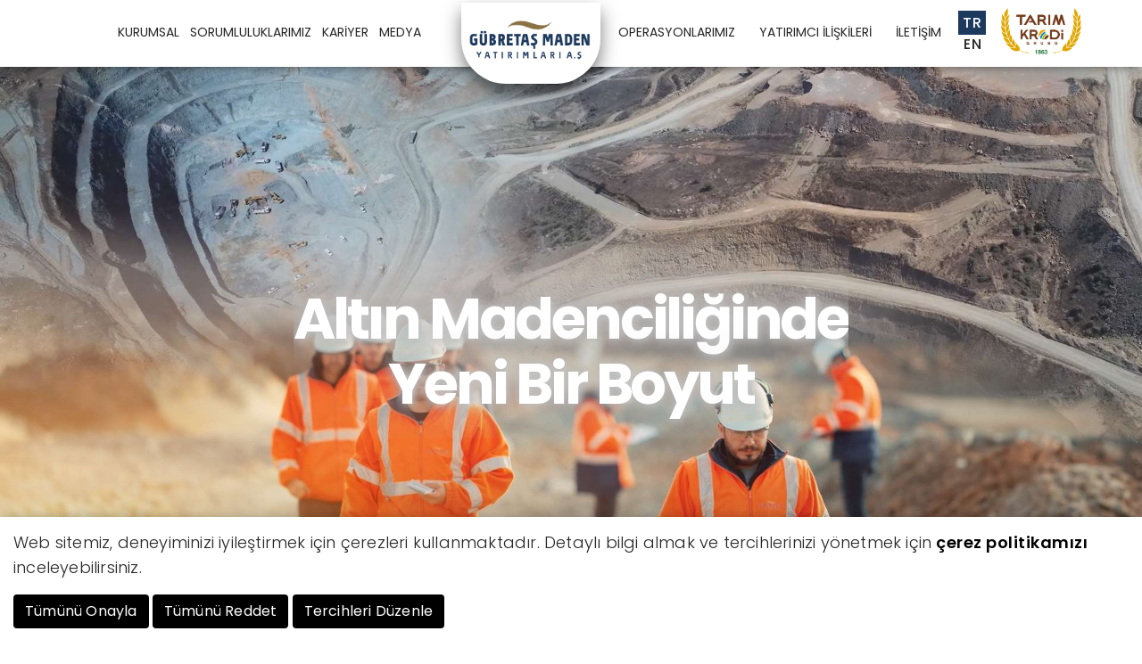

--- FILE ---
content_type: text/html; charset=UTF-8
request_url: https://www.gubretasmaden.com/
body_size: 7496
content:
<!DOCTYPE html>
<html lang="tr">

<head>
    <meta charset="UTF-8" />
<meta http-equiv="X-UA-Compatible" content="IE=edge">
<meta name="viewport" content="width=device-width, initial-scale=1.0">

<title>GÜBRETAŞ MADEN YATIRIMLARI A.Ş. </title>
<meta name="description" content="Gübretaş, ülkemizin yeraltı zenginliklerini ülke ekonomisine kazandırmak amacıyla kurduğu yeni iştiraki GÜBRETAŞ MADEN YATIRIMLARI A.Ş. ile bilinçli tarıma öncülük ederek yıllardır ülkemize sağladığı katma değeri artık farklı bir boyuta taşıyor.">
<meta name="keywords" content="tarım kredi,tk holding,gübretaş maden, maden yatırımları">

<!--Meta Propertys-->
<meta property="og:type" content="website">
<meta property="og:site_name" content="">
<meta property="og:title" content="">
<meta property="og:title" content="">
<meta property="og:title" content="">
<meta property="og:image" content="">
<!--Meta Propertys End-->    <!--Stylesheet Start-->
<link rel="stylesheet" href="https://www.gubretasmaden.com/assets/front/css/bootstrap.min.css">
<link rel="stylesheet" href="https://www.gubretasmaden.com/assets/front/css/owl.carousel.min.css">
<link rel="stylesheet" href="https://www.gubretasmaden.com/assets/front/css/owl.theme.default.min.css">
<link rel="stylesheet" href="https://www.gubretasmaden.com/assets/front/css/animate.min.css">
<link rel="stylesheet" href="https://www.gubretasmaden.com/assets/front/css/app.css">
<link rel="stylesheet" href="https://www.gubretasmaden.com/assets/front/css/responsive.css">
<link rel="stylesheet" href="https://www.gubretasmaden.com/assets/front/css/teknoloji.css">


<link rel="shortcut icon" href="https://www.gubretasmaden.com/assets/front/images/favicon.ico" type="image/x-icon">
<link rel="icon" href="https://www.gubretasmaden.com/assets/front/images/favicon.ico" type="image/x-icon">

<!--Stylesheet End-->
    <style>
        .c-about__wrapper::after {
            background-image: url(https://www.gubretasmaden.com/uploads/no-image.png);
        }
    </style>
    
<!--Font-->
<link rel="preconnect" href="https://fonts.googleapis.com">
<link rel="preconnect" href="https://fonts.gstatic.com" crossorigin>
<link href="https://fonts.googleapis.com/css2?family=Poppins:wght@300;400;500;600;700;900&display=swap" rel="stylesheet">
<script src="https://kit.fontawesome.com/15189d36bc.js" crossorigin="anonymous"></script>
<!--Font End-->

<!-- Google tag (gtag.js) -->
<script async src="https://www.googletagmanager.com/gtag/js?id=G-ZEESWE4RG2"></script>
<script>
    window.dataLayer = window.dataLayer || [];

    function gtag() {
        dataLayer.push(arguments);
    }
    gtag('js', new Date());

    gtag('config', 'G-ZEESWE4RG2');
</script>

<!-- js base_url -->
<script>
    var base_url = 'https://www.gubretasmaden.com';
</script></head>

<body>
    <div class="main-wrapper">
        <header class="c-header">
    <div class="container">
        <div class="c-header__row c-header__inner position-relative">
            <div class="c-header__left wow fadeInUp" data-wow-delay="0.4s">
                <ul class="c-header__menu">
                                            <li>
                            <a href="https://www.gubretasmaden.com/tr/hakkimizda" data-item="KURUMSAL">KURUMSAL</a>
                        </li>
                                            <li>
                            <a href="https://www.gubretasmaden.com/tr/cevre-yonetimi" data-item="SORUMLULUKLARIMIZ">SORUMLULUKLARIMIZ</a>
                        </li>
                                            <li>
                            <a href="https://www.gubretasmaden.com/tr/bizimle-calismak" data-item="KARİYER">KARİYER</a>
                        </li>
                                            <li>
                            <a href="https://www.gubretasmaden.com/tr/duyurular" data-item="MEDYA">MEDYA</a>
                        </li>
                                    </ul>
            </div>
            <div class="c-header__logo wow fadeInDownBig">
                <a href="https://www.gubretasmaden.com" class="c-header__logo__img">
                    <img src="https://www.gubretasmaden.com/assets/front/images/top-logo.png" class="w-100">
                </a>
            </div>
            <div class="c-header__right wow fadeInUp" data-wow-delay="0.6s">
                <ul class="c-header__menu">
                                            <li>
                            <a href="https://www.gubretasmaden.com/tr/sogut-altin-madeni-1" data-item="OPERASYONLARIMIZ">OPERASYONLARIMIZ</a>
                        </li>
                                            <li>
                            <a href="https://www.gubretasmaden.com/tr/yatirimci-iliskileri-2" data-item="YATIRIMCI İLİŞKİLERİ">YATIRIMCI İLİŞKİLERİ</a>
                        </li>
                                            <li>
                            <a href="https://www.gubretasmaden.com/tr/iletisim" data-item="İLETİŞİM">İLETİŞİM</a>
                        </li>
                                    </ul>
            </div>
            <div class="c-header__language">
                <ul>
                    <li class="active">
                        <a href="https://www.gubretasmaden.com/tr">TR </a>
                    </li>
                    <li class="">
                        <a href="https://www.gubretasmaden.com/en">EN </a>
                    </li>
                </ul>
            </div>
            <a href="https://www.tarimkredigrubu.com.tr/" target="_blank">
                <img src="https://www.gubretasmaden.com/assets/front/images/logo_intro.png" class="logo-header-right" alt="">
            </a>
        </div>
    </div>
</header>
<div class="c-header-mobil">
    <div class="mobil-lang">
        <ul>
            <li class="active">
                <a href="https://www.gubretasmaden.com/tr">TR </a>
            </li>
            <li class="">
                <a href="https://www.gubretasmaden.com/en">EN </a>
            </li>
        </ul>
    </div>
    <div class="c-header-mobil__logo">
        <a href="https://www.gubretasmaden.com" class="c-header-mobil">
            <img src="https://www.gubretasmaden.com/assets/front/images/top-logo.png" class="w-100">
        </a>
    </div>
    <div class="hamburger hamburger--spring js-hamburger">
        <div class="hamburger-box" id="hamburger-box">
            <div class="hamburger-inner"></div>
        </div>
    </div>

    <div id="mobileMenu" class="mobileSide">
        <ul>
                            <li>
                    <a href="https://www.gubretasmaden.com/tr/hakkimizda">KURUMSAL</a>
                </li>
                            <li>
                    <a href="https://www.gubretasmaden.com/tr/cevre-yonetimi">SORUMLULUKLARIMIZ</a>
                </li>
                            <li>
                    <a href="https://www.gubretasmaden.com/tr/bizimle-calismak">KARİYER</a>
                </li>
                            <li>
                    <a href="https://www.gubretasmaden.com/tr/duyurular">MEDYA</a>
                </li>
                            <li>
                    <a href="https://www.gubretasmaden.com/tr/sogut-altin-madeni-1">OPERASYONLARIMIZ</a>
                </li>
                            <li>
                    <a href="https://www.gubretasmaden.com/tr/yatirimci-iliskileri-2">YATIRIMCI İLİŞKİLERİ</a>
                </li>
                            <li>
                    <a href="https://www.gubretasmaden.com/tr/iletisim">İLETİŞİM</a>
                </li>
                    </ul>
    </div>
</div>        
<div class="main-wrapper">


    <!--Slider -->
    <section class="home-slide-area">


        <div class="slider-one">
            <div class="slider-one__carousel owl-carousel owl-theme thm-owl__carousel" data-owl-options='{"loop": true, "items": 1, "navText": ["<span class=\"fa fa-angle-left\"></span>","<span class=\"fa fa-angle-right\"></span>"], "margin": 0, "dots": true, "nav": true, "animateOut": "slideOutDown", "animateIn": "fadeIn", "active": true, "smartSpeed": 1000, "autoplay": false, "autoplayTimeout": 7000, "autoplayHoverPause": false}'>
                <!-- <div class="item">
                    <video class="w-100" src="https://www.gubretasmaden.com/uploads/video/banner-video.mp4" autoplay="" loop="" muted=""></video>
                </div> -->
                                    <div class="item">
                        <img src="https://www.gubretasmaden.com/image.php?src=uploads%2Fslider%2F1920x1080-1-1.jpg&w=1920&h=970&zc=1" class="w-100 d-none d-sm-block" alt="" class="">
                        <img src="https://www.gubretasmaden.com/image.php?src=uploads%2Feditor%2Fimages%2F1920x1080-1-1-mobile.jpg&w=390&h=710&zc=1" class="w-100 d-block d-sm-none" alt="" class="">
                        <div class="container">
                            <div class="slider-one__content ">
                                <div class="slider-one__floated lettering-text"></div>
                                <p class="slider-one__text"></p>
                                <div class="slider-one__title-wrapper">
                                    <h2 class="slider-one__title">Altın Madenciliğinde <br>Yeni Bir Boyut</h2>
                                </div>
                            </div>
                        </div>
                    </div>
                                    <div class="item">
                        <img src="https://www.gubretasmaden.com/image.php?src=uploads%2Fslider%2F1920x1080-3-4.jpg&w=1920&h=970&zc=1" class="w-100 d-none d-sm-block" alt="" class="">
                        <img src="https://www.gubretasmaden.com/image.php?src=uploads%2Feditor%2Fimages%2F1920x1080-3-4-mobile.jpg&w=390&h=710&zc=1" class="w-100 d-block d-sm-none" alt="" class="">
                        <div class="container">
                            <div class="slider-one__content ">
                                <div class="slider-one__floated lettering-text"></div>
                                <p class="slider-one__text"></p>
                                <div class="slider-one__title-wrapper">
                                    <h2 class="slider-one__title"></h2>
                                </div>
                            </div>
                        </div>
                    </div>
                                    <div class="item">
                        <img src="https://www.gubretasmaden.com/image.php?src=uploads%2Fslider%2F1920x1080-2-2.jpg&w=1920&h=970&zc=1" class="w-100 d-none d-sm-block" alt="" class="">
                        <img src="https://www.gubretasmaden.com/image.php?src=uploads%2Feditor%2Fimages%2F1920x1080-2-2-mobile.jpg&w=390&h=710&zc=1" class="w-100 d-block d-sm-none" alt="" class="">
                        <div class="container">
                            <div class="slider-one__content ">
                                <div class="slider-one__floated lettering-text"></div>
                                <p class="slider-one__text"></p>
                                <div class="slider-one__title-wrapper">
                                    <h2 class="slider-one__title">Doğaya Saygılı, <br>Ekonomiye Değer Katan</h2>
                                </div>
                            </div>
                        </div>
                    </div>
                            </div>
        </div>

    </section>

        <!-- 
    <section class="gold-mine-block">
        <div class="container">
            <div class="row justify-content-between">
                <div class="col-md-6 gm-left-txt wow slideInDown" data-wow-delay=".2s">
                    <span>Gübretaş Maden Yatırımları A.Ş.</span>
                    <h2>Söğüt Altın Madeni</h2>
                    <p></p>
                    <a href="https://www.gubretasmaden.com/tr/sogut-altin-madeni-1" class="why-block-link">Detayları İncele</a>
                </div>
                <div class="col-md-5">
                    <img src="https://www.gubretasmaden.com/image.php?src=uploads%2Fpages%2Fsi-a-t-363.jpg&w=550&h=360&zc=1" class="w-100 wow bounceInRight" data-wow-delay=".2s">
                </div>
            </div>
        </div>
    </section> -->

    <section class="my-5">
        <div class="container">
            <div class="row">
                <div class="col-lg-12">
                    <div class="row">
                                                    <div class="col-6 col-md-3">

                                <div class="icon-block-item" style="background: url(https://www.gubretasmaden.com/uploads/pages/si-a-t-363.jpg) no-repeat; background: cover;">
                                    <a href="https://www.gubretasmaden.com/tr/sogut-altin-madeni-1" class="bottom wow slideInUp" data-wow-delay="0.3s">
                                        <img class="item-icon" src="https://www.gubretasmaden.com/image.php?src=uploads%2Fpages%2Fsi-a-t-maden-389.png&w=128&h=128&zc=1" alt="">
                                        <div class="rotate-container">
                                            <h3 class="company-title">Söğüt Altın Madeni</h3>
                                        </div>
                                    </a>
                                </div>
                            </div>
                                                    <div class="col-6 col-md-3">

                                <div class="icon-block-item" style="background: url(https://www.gubretasmaden.com/uploads/pages/bizden-haberler-kutucuk-390.jpg) no-repeat; background: cover;">
                                    <a href="https://www.gubretasmaden.com/tr/haberler" class="bottom wow slideInUp" data-wow-delay="0.3s">
                                        <img class="item-icon" src="https://www.gubretasmaden.com/image.php?src=uploads%2Fpages%2Fhaberler-364.png&w=128&h=128&zc=1" alt="">
                                        <div class="rotate-container">
                                            <h3 class="company-title">Bizden Haberler</h3>
                                        </div>
                                    </a>
                                </div>
                            </div>
                                                    <div class="col-6 col-md-3">

                                <div class="icon-block-item" style="background: url(https://www.gubretasmaden.com/uploads/pages/sorumluluklarc-mc-z-391.jpg) no-repeat; background: cover;">
                                    <a href="https://www.gubretasmaden.com/tr/cevre-yonetimi" class="bottom wow slideInUp" data-wow-delay="0.3s">
                                        <img class="item-icon" src="https://www.gubretasmaden.com/image.php?src=uploads%2Fpages%2Fsorumluluklarc-mc-z-365.png&w=128&h=128&zc=1" alt="">
                                        <div class="rotate-container">
                                            <h3 class="company-title">Sorumluluklarımız</h3>
                                        </div>
                                    </a>
                                </div>
                            </div>
                                                    <div class="col-6 col-md-3">

                                <div class="icon-block-item" style="background: url(https://www.gubretasmaden.com/uploads/pages/1-393.jpg) no-repeat; background: cover;">
                                    <a href="https://www.gubretasmaden.com/tr/bizimle-calismak" class="bottom wow slideInUp" data-wow-delay="0.3s">
                                        <img class="item-icon" src="https://www.gubretasmaden.com/image.php?src=uploads%2Fpages%2Fkariyer-392.png&w=128&h=128&zc=1" alt="">
                                        <div class="rotate-container">
                                            <h3 class="company-title">Kariyer</h3>
                                        </div>
                                    </a>
                                </div>
                            </div>
                        
                    </div>
                </div>
            </div>
    </section>

    <!--Icon Block -->
    <!-- <section class="why-content">
        <div class="container">
            <div class="row justify-content-center">
                                                <div class="col-3 home-icons">
                    <a href="https://www.gubretasmaden.com/tr/sogut-altin-madeni-1">
                        <div class="icon-img wow slideInDown" data-wow-delay="0.2s">
                            <img src="https://www.gubretasmaden.com/image.php?src=uploads%2Fpages%2Fsi-a-t-363.jpg&w=170&h=170&zc=1" alt="">
                        </div>
                        <span class="mt-4 title"> Söğüt Altın Madeni</span>
                    </a>
                </div>
                                <div class="col-3 home-icons">
                    <a href="https://www.gubretasmaden.com/tr/haberler">
                        <div class="icon-img wow slideInDown" data-wow-delay="0.4s">
                            <img src="https://www.gubretasmaden.com/image.php?src=uploads%2Fpages%2Fbizden-haberler-kutucuk-390.jpg&w=170&h=170&zc=1" alt="">
                        </div>
                        <span class="mt-4 title"> Bizden Haberler</span>
                    </a>
                </div>
                                <div class="col-3 home-icons">
                    <a href="https://www.gubretasmaden.com/tr/cevre-yonetimi">
                        <div class="icon-img wow slideInDown" data-wow-delay="0.6s">
                            <img src="https://www.gubretasmaden.com/image.php?src=uploads%2Fpages%2Fsorumluluklarc-mc-z-391.jpg&w=170&h=170&zc=1" alt="">
                        </div>
                        <span class="mt-4 title"> Sorumluluklarımız</span>
                    </a>
                </div>
                                <div class="col-3 home-icons">
                    <a href="https://www.gubretasmaden.com/tr/bizimle-calismak">
                        <div class="icon-img wow slideInDown" data-wow-delay="0.8s">
                            <img src="https://www.gubretasmaden.com/image.php?src=uploads%2Fpages%2F1-393.jpg&w=170&h=170&zc=1" alt="">
                        </div>
                        <span class="mt-4 title"> Kariyer</span>
                    </a>
                </div>
                            </div>
        </div>
    </section> -->

    <!--Media-->
    <!-- <section class="why-content">
        <div class="container">
            <div class="row">
                <div class="col-lg-12">
                    <h3>Gübretaş Maden Yatırımları A.Ş.</h3>
                    <h4>Bizden Haberler</h4>
                    <p class="text-center mb-5">
                                            </p>
                </div>
            </div>

            <div class="row news-row">

                                    <div class="col-lg-3 wow fadeInUp" style="visibility: visible; animation-name: fadeInUp;">
                        <a class="news-item" href="https://www.gubretasmaden.com/tr/haber/yenilikci-madencilik-yaklasimimizla-29-uluslarasi-madencilik-kongresindeyiz">
                            <img src="https://www.gubretasmaden.com/image.php?src=uploads%2Fnews%2F3c70dbba-e02d-482b-8200-ab0356f87451-616.jpeg&w=276&h=450&zc=1" alt="">
                            <span class="title">Yenilikçi Madencilik Yaklaşımımızla 29. Uluslarası Madencilik Kongresi'ndeyiz</span>
                        </a>
                    </div>
                                    <div class="col-lg-3 wow fadeInUp" style="visibility: visible; animation-name: fadeInUp;">
                        <a class="news-item" href="https://www.gubretasmaden.com/tr/haber/gelecegimizi-gozetiyor-ormanlari-canlandiriyoruz">
                            <img src="https://www.gubretasmaden.com/image.php?src=uploads%2Fnews%2F5807593287064423364-617.jpg&w=276&h=450&zc=1" alt="">
                            <span class="title">Geleceğimizi Gözetiyor, Ormanları Canlandırıyoruz</span>
                        </a>
                    </div>
                                    <div class="col-lg-3 wow fadeInUp" style="visibility: visible; animation-name: fadeInUp;">
                        <a class="news-item" href="https://www.gubretasmaden.com/tr/haber/gubretas-madenden-egitim-alaninda-onemli-katki-anaokulu-projesi">
                            <img src="https://www.gubretasmaden.com/image.php?src=uploads%2Fnews%2Fwhatsapp-gorsel-2025-11-11-saat-18.08.58_d13b9e1a-622.jpg&w=276&h=450&zc=1" alt="">
                            <span class="title">Gübretaş Maden'den Eğitim Alanında Önemli Katkı Anaokulu Projesi</span>
                        </a>
                    </div>
                                    <div class="col-lg-3 wow fadeInUp" style="visibility: visible; animation-name: fadeInUp;">
                        <a class="news-item" href="https://www.gubretasmaden.com/tr/haber/gubretas-maden-4maden-kurtarma-yarismasi-teknik-komitesi-toplantisina-ev-sahipligi-yapti">
                            <img src="https://www.gubretasmaden.com/image.php?src=uploads%2Fnews%2Ffb214261-56ef-4db2-8e9a-3f5601c0690a-613.jpeg&w=276&h=450&zc=1" alt="">
                            <span class="title">Gübretaş Maden, 4.Maden Kurtarma Yarışması Teknik Komitesi Toplantısına Ev Sahipliği Yaptı</span>
                        </a>
                    </div>
                
            </div>



            <div class="row mt-5 mb-5 pb-5">
                <div class="col-lg-12">
                    <a href="https://www.gubretasmaden.com/tr/haberler" style="width: max-content;
                    height: 48px;
                    position: relative;
                    transition: 0.3s ease-in-out 0s;
                    margin: 0 auto;
                    color: #fff;
                    border-radius: 39px;
                    background: #fff;
                    text-align: center;
                    overflow: hidden;
                    font-weight: bold;
                    align-items: center;
                    display: flex;
                    justify-content: center;
                    background: linear-gradient(-90deg, #8dc644, #5da655) !important;
                    margin-top: 20px;
                    padding: 0 40px;">TÜM HABERLERİ GÖSTER</a>
                </div>
            </div>

        </div>
    </section> -->

    <!-- <section class="why-content media-center">

        <div class="container">
            <div class="row">
                <div class="col-lg-12 text-center">
                    <h3>Gübretaş Maden Yatırımları A.Ş.</h3>
                    <h4>MEDYA MERKEZİ</h4>
                </div>
            </div>
            <div class="media-row mt-5">
                                    <a href="https://www.gubretasmaden.com/tr/duyurular" class="media-item">
                        <img src="https://www.gubretasmaden.com/uploads/pages/asasd-386.jpg" class="w-100">
                        <div class="media-item-txt">
                            <span>Basında Biz</span>
                        </div>
                    </a>
                                    <a href="https://www.gubretasmaden.com/tr/haberler" class="media-item">
                        <img src="https://www.gubretasmaden.com/uploads/pages/9-min-387.jpg" class="w-100">
                        <div class="media-item-txt">
                            <span>Bizden Haberler</span>
                        </div>
                    </a>
                                    <a href="https://www.gubretasmaden.com/tr/tanitim-filmi" class="media-item">
                        <img src="https://www.gubretasmaden.com/uploads/pages/3-min-388.jpg" class="w-100">
                        <div class="media-item-txt">
                            <span>Tanıtım Filmi</span>
                        </div>
                    </a>
                            </div>
        </div>
    </section>  -->



    <!--Group Company-->
        <div class="container videos-area only-image home-logos mb-5 mt-5">
        <div class="row">
            <div class="col-lg-12">
                <h3 class="title-sub-area mb-5"><span>Grup Şirketleri</span></h3>
            </div>
            <div class="col-lg-12 mt-4">
                <div class="justify-content-center owl-carousel logos-slider">
                                            <div class="item">
                            <span class="img wow fadeInDown" data-wow-delay="0s">
                                <img src="https://www.gubretasmaden.com/image.php?src=uploads%2Fpages%2Fgrup-58.png&w=417&h=313&zc=2" class="w-100" alt="">
                            </span>
                                                    </div>
                                            <div class="item">
                            <span class="img wow fadeInDown" data-wow-delay="0.1s">
                                <img src="https://www.gubretasmaden.com/image.php?src=uploads%2Fpages%2Ftedarik-35.png&w=417&h=313&zc=2" class="w-100" alt="">
                            </span>
                                                    </div>
                                            <div class="item">
                            <span class="img wow fadeInDown" data-wow-delay="0.2s">
                                <img src="https://www.gubretasmaden.com/image.php?src=uploads%2Fpages%2Fgubretas-25-44.png&w=417&h=313&zc=2" class="w-100" alt="">
                            </span>
                                                    </div>
                                            <div class="item">
                            <span class="img wow fadeInDown" data-wow-delay="0.3s">
                                <img src="https://www.gubretasmaden.com/image.php?src=uploads%2Fpages%2Fgubretasmaden-114-61.png&w=417&h=313&zc=2" class="w-100" alt="">
                            </span>
                                                    </div>
                                            <div class="item">
                            <span class="img wow fadeInDown" data-wow-delay="0.4s">
                                <img src="https://www.gubretasmaden.com/image.php?src=uploads%2Fpages%2Fsut-90-38.png&w=417&h=313&zc=2" class="w-100" alt="">
                            </span>
                                                    </div>
                                            <div class="item">
                            <span class="img wow fadeInDown" data-wow-delay="0.5s">
                                <img src="https://www.gubretasmaden.com/image.php?src=uploads%2Fpages%2Fyag-259-32.png&w=417&h=313&zc=2" class="w-100" alt="">
                            </span>
                                                    </div>
                                            <div class="item">
                            <span class="img wow fadeInDown" data-wow-delay="0.6s">
                                <img src="https://www.gubretasmaden.com/image.php?src=uploads%2Fpages%2Fbereketsigorta-96-62.png&w=417&h=313&zc=2" class="w-100" alt="">
                            </span>
                                                    </div>
                                            <div class="item">
                            <span class="img wow fadeInDown" data-wow-delay="0.7s">
                                <img src="https://www.gubretasmaden.com/image.php?src=uploads%2Fpages%2Fbereketemeklilik-116-55.png&w=417&h=313&zc=2" class="w-100" alt="">
                            </span>
                                                    </div>
                                            <div class="item">
                            <span class="img wow fadeInDown" data-wow-delay="0.8s">
                                <img src="https://www.gubretasmaden.com/image.php?src=uploads%2Fpages%2Fyem-94-66.png&w=417&h=313&zc=2" class="w-100" alt="">
                            </span>
                                                    </div>
                                            <div class="item">
                            <span class="img wow fadeInDown" data-wow-delay="0.9s">
                                <img src="https://www.gubretasmaden.com/image.php?src=uploads%2Fpages%2Ftareks-tohum-98-27.png&w=417&h=313&zc=2" class="w-100" alt="">
                            </span>
                                                    </div>
                                            <div class="item">
                            <span class="img wow fadeInDown" data-wow-delay="1s">
                                <img src="https://www.gubretasmaden.com/image.php?src=uploads%2Fpages%2Fimece-plastik-102-41.png&w=417&h=313&zc=2" class="w-100" alt="">
                            </span>
                                                    </div>
                                            <div class="item">
                            <span class="img wow fadeInDown" data-wow-delay="1.1s">
                                <img src="https://www.gubretasmaden.com/image.php?src=uploads%2Fpages%2Ftk-hayvancilik-106-70.png&w=417&h=313&zc=2" class="w-100" alt="">
                            </span>
                                                    </div>
                                            <div class="item">
                            <span class="img wow fadeInDown" data-wow-delay="1.2s">
                                <img src="https://www.gubretasmaden.com/image.php?src=uploads%2Fpages%2Fet-117-50.png&w=417&h=313&zc=2" class="w-100" alt="">
                            </span>
                                                    </div>
                                            <div class="item">
                            <span class="img wow fadeInDown" data-wow-delay="1.3s">
                                <img src="https://www.gubretasmaden.com/image.php?src=uploads%2Fpages%2Ftarkim-108-73.png&w=417&h=313&zc=2" class="w-100" alt="">
                            </span>
                                                    </div>
                                            <div class="item">
                            <span class="img wow fadeInDown" data-wow-delay="1.4s">
                                <img src="https://www.gubretasmaden.com/image.php?src=uploads%2Fpages%2Flidas-110-75.png&w=417&h=313&zc=2" class="w-100" alt="">
                            </span>
                                                    </div>
                                            <div class="item">
                            <span class="img wow fadeInDown" data-wow-delay="1.5s">
                                <img src="https://www.gubretasmaden.com/image.php?src=uploads%2Fpages%2Ftarimkrediteknoloji-100-77.png&w=417&h=313&zc=2" class="w-100" alt="">
                            </span>
                                                    </div>
                                            <div class="item">
                            <span class="img wow fadeInDown" data-wow-delay="1.6s">
                                <img src="https://www.gubretasmaden.com/image.php?src=uploads%2Fpages%2Ftk-lojistik-104-25.png&w=417&h=313&zc=2" class="w-100" alt="">
                            </span>
                                                    </div>
                                    </div>
            </div>

        </div>
    </div>
    <!-- AUTO POPUP -->
            <!-- AUTO POPUP -->
		<!-- 
        <div class="modal fade bd-example-modal-lg" tabindex="-1" role="dialog" aria-labelledby="myLargeModalLabel" aria-hidden="true">
            <div class="modal-dialog">
                <button type="button" class="close" data-dismiss="modal">×</button>
                <div class="modal-content" id="detailContent" style="padding:20px;text-align:center;">
						<h3>İHALE DUYURULARI</h3>																							 
						<p>İhale duyurularımızı görüntülemek için <a href="https://www.gubretasmaden.com/tr/ihale-duyurulari" target="_blank"><b>tıklayınız.</b></a></p>																			 
                </div>
            </div>
        </div>
        <script>
            setTimeout(() => {
                $('.bd-example-modal-lg').modal('show');
            }, 200);
        </script> -->
    <!-- Corporate Content Columns -->
            <!-- <a class="whatsapp whatsapp-icon" href="https://www.gubretasmaden.com/tr/uctan-uca">
    <span>Uçtan Uca</span>
    <img src="https://www.gubretasmaden.com/assets/front/images/end-to-end.svg" alt="">
</a> -->



<!--Footer Component-->
<div class="c-footer">
    <div class="container">
        <div class="row justify-content-between">
            <div class="col-md-8 c-footer__menu">
                <div class="row justify-content-between">
                    <div class="col-md-4">
                        <ul>
                                                            <li>
                                    <a href="https://www.gubretasmaden.com/tr/hakkimizda" data-item="Kurumsal">Kurumsal</a>
                                </li>
                                                            <li>
                                    <a href="https://www.gubretasmaden.com/tr/cevre-yonetimi" data-item="Sorumluluklarımız">Sorumluluklarımız</a>
                                </li>
                                                            <li>
                                    <a href="https://www.gubretasmaden.com/tr/sogut-altin-madeni-1" data-item="Operasyonlarımız">Operasyonlarımız</a>
                                </li>
                                                    </ul>
                    </div>
                    <div class="col-md-4 c-footer-menu__center">
                        <ul>
                                                            <li>
                                    <a href="https://www.gubretasmaden.com/tr/kurumsal-kimlik" data-item="Kurumsal Kimlik">Kurumsal Kimlik</a>
                                </li>
                                                            <li>
                                    <a href="https://www.gubretasmaden.com/tr/bizimle-calismak" data-item="Kariyer">Kariyer</a>
                                </li>
                                                            <li>
                                    <a href="https://www.gubretasmaden.com/tr/duyurular" data-item="Medya">Medya</a>
                                </li>
                                                            <li>
                                    <a href="https://www.gubretasmaden.com/tr/yatirimci-iliskileri-2" data-item="Yatırımcı İlişkileri">Yatırımcı İlişkileri</a>
                                </li>
                                                    </ul>
                    </div>
                    <div class="col-md-4">
                        <ul>
                                                            <li>
                                    <a href="https://www.gubretasmaden.com/tr/kisisel-verilerin-korunmasina-iliskin-gizlilik-politikasi-ve-aydinlatma-metni" data-item="Kişisel Verilerin Korunmasına İlişkin Gizlilik Politikası Ve Aydınlatma Metni">Kişisel Verilerin Korunmasına İlişkin Gizlilik Politikası Ve Aydınlatma Metni</a>
                                </li>
                                                            <li>
                                    <a href="https://www.gubretasmaden.com/tr/veri-sorumlusuna-bas-u0327vuru-formu" data-item="Veri Sorumlusuna Başvuru Formu">Veri Sorumlusuna Başvuru Formu</a>
                                </li>
                                                            <li>
                                    <a href="https://www.gubretasmaden.com/tr/iletisim" data-item="İletişim">İletişim</a>
                                </li>
                                                    </ul>
                    </div>
                </div>
            </div>
            <div class="col-md-4 c-footer-site">
                <a href="https://www.tarimkredigrubu.com.tr" target="_blank">
                    <img src="https://www.gubretasmaden.com/assets/front/images/logo_intro.png" alt="">
                </a>
                <div class="sub-logos">
                    <div class="logo1">
                        <a href="https://www.tarimkredi.org.tr" target="_blank"><img src="https://www.gubretasmaden.com/assets/front/images/footer-kooperatif-logo.png" alt="" class="w-100"></a>
                    </div>
                    <div class="logo2">
                        <a href="https://www.tkholding.com.tr" target="_blank"><img src="https://www.gubretasmaden.com/assets/front/images/footer-logo-tk-logo.png" alt="" class="w-100"></a>
                    </div>
                </div>
            </div>
        </div>
        <div class="row justify-content-between mt-5">
            <div class="col-md-12">
                <ul class="c-footer__socials">
                    <li><a href="https://www.instagram.com/gubretasmaden/" target="_blank"><i class="fa-brands fa-instagram"></i></a></li>
                    <li><a href="https://www.linkedin.com/company/g%C3%BCbreta%C5%9F-maden-yat%C4%B1r%C4%B1mlar%C4%B1-a-%C5%9F/?viewAsMember=true" target="_blank"><i class="fa-brands fa-linkedin-in"></i></a></li>
                    <li><a href="https://twitter.com/gubretasmaden" target="_blank"><i class="fa-brands fa-x-twitter"></i></a></li>
                    <!-- <li><a href="#" target="_blank"><i class="fa-brands fa-facebook-f"></i></a></li> -->
                    <li><a href="https://www.youtube.com/@gubretasmadenyatirimlaria.4146" target="_blank"><i class="fa-brands fa-youtube"></i></a></li>
                </ul>
                <p class="c-text--small"> Copyright © 2026 Tüm hakları Tarım Kredi Holding’in bir iştiraki olan Gübretaş Maden Yatırımları A.Ş.'ye aittir.</p>
            </div>
            <div class="col-md-4 c-footer__logo">

            </div>
        </div>
    </div>
</div>        <!--Scripts-->
<script src="https://www.gubretasmaden.com/assets/front/js/jquery-3.1.1.min.js"></script>
<script src="https://www.gubretasmaden.com/assets/front/js/owl.carousel.min.js"></script>
<script src="https://www.gubretasmaden.com/assets/front/js/bootstrap.min.js"></script>
<script src="https://www.gubretasmaden.com/assets/front/js/app.js"></script>
<script src="https://www.gubretasmaden.com/assets/front/js/slider.js"></script>
<script src="https://www.gubretasmaden.com/assets/front/js/wow.min.js"></script>
<!--Scripts End-->
<script>
    $(document).ready(function() {
        $('.artonomitated').addClass('loaded');
    });
    $.fn.visible = function(partial) {

        var $t = $(this),
            $w = $(window),
            viewTop = $w.scrollTop(),
            viewBottom = viewTop + $w.height(),
            _top = $t.offset().top,
            _bottom = _top + $t.height(),
            compareTop = partial === true ? _bottom : _top,
            compareBottom = partial === true ? _top : _bottom;

        return ((compareBottom <= viewBottom) && (compareTop >= viewTop));
    }

    $(document).ready(function(e) {
        checkVisible();
    });

    $(window).scroll(function(e) {
        checkVisible();
    });


    function checkVisible() {
        $('.artonomitated-v').each(function(i, k) {
            if ($(this).visible()) {
                $(k).addClass('loaded');
            } else {
                //$(k).removeClass('box-active');
            }
        });
    }
</script>

<script>
	document.addEventListener("DOMContentLoaded", function () {
    const cookieBanner = document.createElement("div");
		cookieBanner.style.cssText = `z-index: 9999999999;position:fixed;`;
    cookieBanner.innerHTML = `
        <div id="cookie-banner" style="position: fixed; bottom: 0; left: 0; background: white; padding: 15px; border-radius: 0; box-shadow: 0px 0px 10px rgba(0, 0, 0, 0.2); width: 100%;">
            <p>Web sitemiz, deneyiminizi iyileştirmek için çerezleri kullanmaktadır. Detaylı bilgi almak ve tercihlerinizi yönetmek için <a href="https://www.gubretasmaden.com/uploads/files/pages/cerez-politikasi-36.pdf" style="color: black;font-weight: 600;" target="_blank">çerez politikamızı</a> inceleyebilirsiniz.</p>
            <button id="accept-all" class="btn btn-top" style="background: black; color: white;">Tümünü Onayla</button>
            <button id="reject-all" class="btn btn-top" style="background: black; color: white;">Tümünü Reddet</button>
            <button id="customize" class="btn btn-top" style="background: black; color: white;">Tercihleri Düzenle</button>
        </div>
        <div id="cookie-settings" style="display: none;position: fixed; bottom: 0; left: 0; background: white; padding: 15px; border-radius: 0; box-shadow: 0px 0px 10px rgba(0, 0, 0, 0.2); width: 100%;text-align: center;">
            <p>Çerez tercihlerinizi seçin:</p>
            <label><input type="checkbox" id="analytics"> Analitik Çerezler</label><br>
            <label><input type="checkbox" id="ads"> Reklam Çerezleri</label><br>
            <button id="save-preferences" class="btn btn-top" style="background: black; color: white;margin-top:10px;">Kaydet</button>
        </div>
    `;
    document.body.appendChild(cookieBanner);
	
	if (localStorage.getItem("cookieConsent") === "accepted" || localStorage.getItem("cookieConsent") === "rejected") {
        cookieBanner.style.display = "none";
    }

    if (localStorage.getItem("cookieConsent") === "custom") {
        cookieBanner.style.display = "none";
        cookieSettings.style.display = "block";
    }
		
    document.getElementById("accept-all").addEventListener("click", function () {
        document.cookie = "_ga=enabled; path=/";
        document.cookie = "_ga_QTB077R4WF=enabled; path=/";
        document.cookie = "_fbp=enabled; path=/";
		localStorage.setItem("cookieConsent", "accepted");
        document.getElementById("cookie-banner").style.display = "none";
    });

    document.getElementById("reject-all").addEventListener("click", function () {
        document.cookie = "_ga=; expires=Thu, 01 Jan 1970 00:00:00 UTC; path=/;";
        document.cookie = "_ga_QTB077R4WF=; expires=Thu, 01 Jan 1970 00:00:00 UTC; path=/;";
        document.cookie = "_fbp=; expires=Thu, 01 Jan 1970 00:00:00 UTC; path=/;";
		localStorage.setItem("cookieConsent", "rejected");
        document.getElementById("cookie-banner").style.display = "none";
    });

    document.getElementById("customize").addEventListener("click", function () {
        document.getElementById("cookie-banner").style.display = "none";
        document.getElementById("cookie-settings").style.display = "block";
		localStorage.setItem("cookieConsent", "custom");
    });

    document.getElementById("save-preferences").addEventListener("click", function () {
        let analytics = document.getElementById("analytics").checked;
        let ads = document.getElementById("ads").checked;

        document.cookie = `_ga=${analytics ? "enabled" : ""}; path=/;`;
        document.cookie = `_ga_QTB077R4WF=${analytics ? "enabled" : ""}; path=/;`;
        document.cookie = `_fbp=${ads ? "enabled" : ""}; path=/;`;
		localStorage.setItem("cookieConsent", "saved");
        document.getElementById("cookie-settings").style.display = "none";
    });
});
</script>

<script>
document.addEventListener('DOMContentLoaded', function () {
  const form = document.querySelector('form');
  const creditCardRegex = /\b(?:\d[ -]*?){13,19}\b/;

  form.addEventListener('submit', function (e) {
    const inputs = form.querySelectorAll('input, textarea');
    for (let input of inputs) {
      if (creditCardRegex.test(input.value)) {
        e.preventDefault();
        alert('Lütfen kredi kartı bilgisi paylaşmayınız.');
        return false;
      }
    }
  });
});
</script>
<!--Scripts End-->    </div>
</body>

</html>

--- FILE ---
content_type: text/css
request_url: https://www.gubretasmaden.com/assets/front/css/app.css
body_size: 22484
content:
:root {
    --main-color: #1d395e;
    --second-color: #8a7246;
}

html,
body {
    height: 100%;
}

body {
    color: #262626;
}

.btn.focus,
.btn:focus {
    outline: 0;
    box-shadow: inherit !important;
}

* {
    font-family: 'Poppins', sans-serif;
    letter-spacing: 0.20px;
}


/******************* form alanı *******************/
#forminator-module-3463:not(.select2-dropdown) {
    padding-top: 0;
    padding-right: 0;
    padding-bottom: 0;
    padding-left: 0;
}


#forminator-module-3463 {
    border-width: 0;
    border-style: none;
    border-radius: 0;
    -moz-border-radius: 0;
    -webkit-border-radius: 0;
}


#forminator-module-3463 {
    border-color: rgba(0, 0, 0, 0);
    background-color: rgba(0, 0, 0, 0);
}

#forminator-module-3463 .forminator-pagination-footer .forminator-button-paypal {
    flex: 1;
}

#forminator-module-3463 .forminator-button-paypal>.paypal-buttons {}

.forminator-ui#forminator-module-3463.forminator-design--default .forminator-response-message,
.forminator-ui#forminator-module-3463.forminator-design--default .forminator-response-message p {
    font-size: 15px;
    font-family: inherit;
    font-weight: 400;
}


.forminator-ui#forminator-module-3463.forminator-design--default .forminator-response-message.forminator-error {
    background-color: #F9E4E8;
    box-shadow: inset 2px 0 0 0 #E04562;
    -moz-box-shadow: inset 2px 0 0 0 #E04562;
    -webkit-box-shadow: inset 2px 0 0 0 #E04562;
}

.forminator-ui#forminator-module-3463.forminator-design--default .forminator-response-message.forminator-error:hover,
.forminator-ui#forminator-module-3463.forminator-design--default .forminator-response-message.forminator-error:focus,
.forminator-ui#forminator-module-3463.forminator-design--default .forminator-response-message.forminator-error:active {
    box-shadow: inset 2px 0 0 0 #E04562;
    -moz-box-shadow: inset 2px 0 0 0 #E04562;
    -webkit-box-shadow: inset 2px 0 0 0 #E04562;
}

.forminator-ui#forminator-module-3463.forminator-design--default .forminator-response-message.forminator-error,
.forminator-ui#forminator-module-3463.forminator-design--default .forminator-response-message.forminator-error p {
    color: #333333;
}


.forminator-ui#forminator-module-3463.forminator-design--default .forminator-response-message.forminator-success {
    background-color: #BCEEE6;
    box-shadow: inset 2px 0 0 0 #1ABCA1;
    -moz-box-shadow: inset 2px 0 0 0 #1ABCA1;
    -webkit-box-shadow: inset 2px 0 0 0 #1ABCA1;
}

.forminator-ui#forminator-module-3463.forminator-design--default .forminator-response-message.forminator-success:hover,
.forminator-ui#forminator-module-3463.forminator-design--default .forminator-response-message.forminator-success:focus,
.forminator-ui#forminator-module-3463.forminator-design--default .forminator-response-message.forminator-success:active {
    box-shadow: inset 2px 0 0 0 #1ABCA1;
    -moz-box-shadow: inset 2px 0 0 0 #1ABCA1;
    -webkit-box-shadow: inset 2px 0 0 0 #1ABCA1;
}

.forminator-ui#forminator-module-3463.forminator-design--default .forminator-response-message.forminator-success,
.forminator-ui#forminator-module-3463.forminator-design--default .forminator-response-message.forminator-success p {
    color: #333333;
}


.forminator-ui#forminator-module-3463.forminator-design--default .forminator-response-message.forminator-loading {
    background-color: #F8F8F8;
}

.forminator-ui#forminator-module-3463.forminator-design--default .forminator-response-message.forminator-loading,
.forminator-ui#forminator-module-3463.forminator-design--default .forminator-response-message.forminator-loading p {
    color: #666666;
}


.forminator-ui#forminator-module-3463.forminator-design--default .forminator-title {
    font-size: 45px;
    font-family: inherit;
    font-weight: 400;
    text-align: left;
}

.forminator-ui#forminator-module-3463.forminator-design--default .forminator-subtitle {
    font-size: 18px;
    font-family: inherit;
    font-weight: 400;
    text-align: left;
}


.forminator-ui#forminator-module-3463.forminator-design--default .forminator-title {
    color: #333333;
}

.forminator-ui#forminator-module-3463.forminator-design--default .forminator-subtitle {
    color: #333333;
}


.forminator-ui#forminator-module-3463.forminator-design--default .forminator-label {
    font-size: 12px;
    font-family: inherit;
    font-weight: 700;
}


.forminator-ui#forminator-module-3463.forminator-design--default .forminator-label {
    color: #777771;
}

.forminator-ui#forminator-module-3463.forminator-design--default .forminator-label .forminator-required {
    color: #E04562;
}


.forminator-ui#forminator-module-3463.forminator-design--default .forminator-description-password {
    display: block;
}

.forminator-ui#forminator-module-3463.forminator-design--default .forminator-description,
.forminator-ui#forminator-module-3463.forminator-design--default .forminator-description p {
    font-size: 12px;
    font-family: inherit;
    font-weight: 400;
}

.forminator-ui#forminator-module-3463.forminator-design--default .forminator-description a,
.forminator-ui#forminator-module-3463.forminator-design--default .forminator-description a:hover,
.forminator-ui#forminator-module-3463.forminator-design--default .forminator-description a:focus,
.forminator-ui#forminator-module-3463.forminator-design--default .forminator-description a:active {
    box-shadow: none;
    text-decoration: none;
}

.forminator-ui#forminator-module-3463.forminator-design--default .forminator-description p {
    margin: 0;
    padding: 0;
    border: 0;
}


.forminator-ui#forminator-module-3463.forminator-design--default .forminator-description,
.forminator-ui#forminator-module-3463.forminator-design--default .forminator-description p {
    color: #777771;
}

.forminator-ui#forminator-module-3463.forminator-design--default .forminator-description a {
    color: #17A8E3;
}

.forminator-ui#forminator-module-3463.forminator-design--default .forminator-description a:hover {
    color: #008FCA;
}

.forminator-ui#forminator-module-3463.forminator-design--default .forminator-description a:active {
    color: #008FCA;
}


.forminator-ui#forminator-module-3463.forminator-design--default .forminator-error-message {
    font-size: 12px;
    font-family: inherit;
    font-weight: 500;
}


.forminator-ui#forminator-module-3463.forminator-design--default .forminator-error-message {
    background-color: #F9E4E8;
    color: #E04562;
}


.forminator-ui#forminator-module-3463.forminator-design--default .forminator-input,
.forminator-ui#forminator-module-3463.forminator-design--default .forminator-input input {
    font-size: 16px;
    font-family: inherit;
    font-weight: 400;
}


.forminator-ui#forminator-module-3463.forminator-design--default .forminator-input,
.forminator-ui#forminator-module-3463.forminator-design--default .forminator-input:hover,
.forminator-ui#forminator-module-3463.forminator-design--default .forminator-input:focus,
.forminator-ui#forminator-module-3463.forminator-design--default .forminator-input:active {
    border-color: #777771;
    background-color: #EDEDED;
    color: #000000;
}

.forminator-ui#forminator-module-3463.forminator-design--default .forminator-input.forminator-calculation:disabled {
    -webkit-text-fill-color: #000000;
    opacity: 1;
}

.forminator-ui#forminator-module-3463.forminator-design--default .forminator-input input,
.forminator-ui#forminator-module-3463.forminator-design--default .forminator-input input:hover,
.forminator-ui#forminator-module-3463.forminator-design--default .forminator-input input:focus,
.forminator-ui#forminator-module-3463.forminator-design--default .forminator-input input:active {
    color: #000000;
}

.forminator-ui#forminator-module-3463.forminator-design--default .forminator-input::placeholder {
    color: #888888;
}

.forminator-ui#forminator-module-3463.forminator-design--default .forminator-input:-moz-placeholder {
    color: #888888;
}

.forminator-ui#forminator-module-3463.forminator-design--default .forminator-input::-moz-placeholder {
    color: #888888;
}

.forminator-ui#forminator-module-3463.forminator-design--default .forminator-input:-ms-input-placeholder {
    color: #888888;
}

.forminator-ui#forminator-module-3463.forminator-design--default .forminator-input::-webkit-input-placeholder {
    color: #888888;
}

.forminator-ui#forminator-module-3463.forminator-design--default .forminator-is_hover .forminator-input {
    border-color: #17A8E3;
    background-color: #E6E6E6;
}

.forminator-ui#forminator-module-3463.forminator-design--default .forminator-is_active .forminator-input {
    border-color: #17A8E3;
    background-color: #E6E6E6;
}

.forminator-ui#forminator-module-3463.forminator-design--default .forminator-has_error .forminator-input {
    border-color: #E04562;
}

.forminator-ui#forminator-module-3463.forminator-design--default .forminator-input-with-icon [class*="forminator-icon-"] {
    color: #777771;
}

.forminator-ui#forminator-module-3463.forminator-design--default .forminator-is_active .forminator-input-with-icon [class*="forminator-icon-"] {
    color: #17A8E3;
}


.forminator-ui#forminator-module-3463.forminator-design--default .forminator-suffix {
    font-size: 16px;
    font-family: inherit;
    font-weight: 500;
}


.forminator-ui#forminator-module-3463.forminator-design--default .forminator-suffix {
    color: #000000;
}


.forminator-ui#forminator-module-3463.forminator-design--default .forminator-prefix {
    font-size: 16px;
    font-family: inherit;
    font-weight: 500;
}


.forminator-ui#forminator-module-3463.forminator-design--default .forminator-prefix {
    color: #000000;
}


.forminator-ui#forminator-module-3463.forminator-design--default .forminator-textarea {
    font-size: 16px;
    font-family: inherit;
    font-weight: 400;
}


.forminator-ui#forminator-module-3463.forminator-design--default .forminator-textarea,
.forminator-ui#forminator-module-3463.forminator-design--default .forminator-textarea:hover,
.forminator-ui#forminator-module-3463.forminator-design--default .forminator-textarea:focus,
.forminator-ui#forminator-module-3463.forminator-design--default .forminator-textarea:active {
    border-color: #777771;
    background-color: #EDEDED;
    color: #000000;
}

.forminator-ui#forminator-module-3463.forminator-design--default .forminator-is_hover .forminator-textarea {
    border-color: #17A8E3;
    background-color: #E6E6E6;
}

.forminator-ui#forminator-module-3463.forminator-design--default .forminator-is_active .forminator-textarea {
    border-color: #17A8E3;
    background-color: #E6E6E6;
}

.forminator-ui#forminator-module-3463.forminator-design--default .forminator-has_error .forminator-textarea {
    border-color: #E04562;
}

.forminator-ui#forminator-module-3463.forminator-design--default .forminator-textarea::placeholder {
    color: #888888;
}

.forminator-ui#forminator-module-3463.forminator-design--default .forminator-textarea:-moz-placeholder {
    color: #888888;
}

.forminator-ui#forminator-module-3463.forminator-design--default .forminator-textarea::-moz-placeholder {
    color: #888888;
}

.forminator-ui#forminator-module-3463.forminator-design--default .forminator-textarea:-ms-input-placeholder {
    color: #888888;
}

.forminator-ui#forminator-module-3463.forminator-design--default .forminator-textarea::-webkit-input-placeholder {
    color: #888888;
}


.forminator-ui#forminator-module-3463.forminator-design--default .forminator-radio {
    font-size: 14px;
    font-family: inherit;
    font-weight: 400;
}


.forminator-ui#forminator-module-3463.forminator-design--default .forminator-radio {
    color: #000000;
}

.forminator-ui#forminator-module-3463.forminator-design--default .forminator-radio .forminator-radio-bullet,
.forminator-ui#forminator-module-3463.forminator-design--default .forminator-radio .forminator-radio-image {
    border-color: #777771;
    background-color: #EDEDED;
}

.forminator-ui#forminator-module-3463.forminator-design--default .forminator-radio .forminator-radio-bullet:before {
    background-color: #17A8E3;
}

.forminator-ui#forminator-module-3463.forminator-design--default .forminator-radio input:checked+.forminator-radio-bullet {
    border-color: #17A8E3;
    background-color: #EDEDED;
}

.forminator-ui#forminator-module-3463.forminator-design--default .forminator-radio:hover .forminator-radio-image,
.forminator-ui#forminator-module-3463.forminator-design--default .forminator-radio input:checked~.forminator-radio-image {
    border-color: #17A8E3;
    background-color: #E1F6FF;
}

.forminator-ui#forminator-module-3463.forminator-design--default .forminator-has_error .forminator-radio .forminator-radio-bullet {
    border-color: #E04562;
}


.forminator-ui#forminator-module-3463.forminator-design--default .forminator-checkbox,
.forminator-ui#forminator-module-3463.forminator-design--default .forminator-checkbox__label,
.forminator-ui#forminator-module-3463.forminator-design--default .forminator-checkbox__label p {
    font-size: 14px;
    font-family: inherit;
    font-weight: 400;
}


.forminator-ui#forminator-module-3463.forminator-design--default .forminator-checkbox,
.forminator-ui#forminator-module-3463.forminator-design--default .forminator-checkbox__label,
.forminator-ui#forminator-module-3463.forminator-design--default .forminator-checkbox__label p {
    color: #000000;
}

.forminator-ui#forminator-module-3463.forminator-design--default .forminator-checkbox .forminator-checkbox-box {
    border-color: #777771;
    background-color: #EDEDED;
    color: #17A8E3;
}

.forminator-ui#forminator-module-3463.forminator-design--default .forminator-checkbox .forminator-checkbox-image {
    border-color: #777771;
    background-color: #EDEDED;
}

.forminator-ui#forminator-module-3463.forminator-design--default .forminator-checkbox input:checked+.forminator-checkbox-box {
    border-color: #17A8E3;
    background-color: #EDEDED;
}

.forminator-ui#forminator-module-3463.forminator-design--default .forminator-checkbox:hover .forminator-checkbox-image,
.forminator-ui#forminator-module-3463.forminator-design--default .forminator-checkbox input:checked~.forminator-checkbox-image {
    border-color: #17A8E3;
    background-color: #E1F6FF;
}

.forminator-ui#forminator-module-3463.forminator-design--default .forminator-has_error .forminator-checkbox .forminator-checkbox-box {
    border-color: #E04562;
}

@media screen and (max-width: 782px) {
    .forminator-ui#forminator-module-3463.forminator-design--default .forminator-checkbox:hover .forminator-checkbox-image {
        border-color: #777771;
        background-color: #EDEDED;
    }
}


.forminator-ui#forminator-module-3463.forminator-design--default select.forminator-select2+.forminator-select .selection .select2-selection--single[role="combobox"] .select2-selection__rendered {
    font-size: 16px;
    line-height: 22px;
    font-weight: 400;
}


.forminator-ui#forminator-module-3463.forminator-design--default .forminator-select2+.forminator-select .selection .select2-selection--single[role="combobox"] {
    border-color: #777771;
    background-color: #EDEDED;
}

.forminator-ui#forminator-module-3463.forminator-design--default .forminator-select2+.forminator-select .selection .select2-selection--single[role="combobox"] .select2-selection__rendered {
    color: #000000;
}

.forminator-ui#forminator-module-3463.forminator-design--default .forminator-select2+.forminator-select .selection .select2-selection--single[role="combobox"] .select2-selection__arrow {
    color: #777771;
}

.forminator-ui#forminator-module-3463.forminator-design--default .forminator-select2+.forminator-select .selection .select2-selection--single[role="combobox"]:hover {
    border-color: #17A8E3;
    background-color: #E6E6E6;
}

.forminator-ui#forminator-module-3463.forminator-design--default .forminator-select2+.forminator-select .selection .select2-selection--single[role="combobox"]:hover .select2-selection__rendered {
    color: #000000;
}

.forminator-ui#forminator-module-3463.forminator-design--default .forminator-select2+.forminator-select .selection .select2-selection--single[role="combobox"]:hover .select2-selection__arrow {
    color: #17A8E3;
}

.forminator-ui#forminator-module-3463.forminator-design--default .forminator-select2+.forminator-select.select2-container--open .selection .select2-selection--single[role="combobox"] {
    border-color: #17A8E3;
    background-color: #E6E6E6;
}

.forminator-ui#forminator-module-3463.forminator-design--default .forminator-select2+.forminator-select.select2-container--open .selection .select2-selection--single[role="combobox"] .select2-selection__rendered {
    color: #000000;
}

.forminator-ui#forminator-module-3463.forminator-design--default .forminator-select2+.forminator-select.select2-container--open .selection .select2-selection--single[role="combobox"] .select2-selection__arrow {
    color: #17A8E3;
}

.forminator-ui#forminator-module-3463.forminator-design--default .forminator-field.forminator-has_error .forminator-select2+.forminator-select .selection .select2-selection--single[role="combobox"] {
    border-color: #E04562;
}


.forminator-select-dropdown-container--open .forminator-custom-form-3463.forminator-dropdown--default .select2-search input {
    font-size: 16px;
    font-weight: 400;
}

.forminator-select-dropdown-container--open .forminator-custom-form-3463.forminator-dropdown--default .select2-results .select2-results__options .select2-results__option {
    font-size: 16px;
    font-weight: 400;
}


.forminator-select-dropdown-container--open .forminator-custom-form-3463.forminator-dropdown--default {
    border-color: #17A8E3;
    background-color: #E6E6E6;
}

.forminator-select-dropdown-container--open .forminator-custom-form-3463.forminator-dropdown--default .select2-results .select2-results__options .select2-results__option {
    color: #777771;
}

.forminator-select-dropdown-container--open .forminator-custom-form-3463.forminator-dropdown--default .select2-results .select2-results__options .select2-results__option:not(.select2-results__option--selected).select2-results__option--highlighted {
    background-color: #DDDDDD;
    color: #000000;
}

.forminator-select-dropdown-container--open .forminator-custom-form-3463.forminator-dropdown--default .select2-results .select2-results__options .select2-results__option.select2-results__option--selected {
    background-color: #17A8E3;
    color: #FFFFFF;
}

.forminator-select-dropdown-container--open .forminator-custom-form-3463.forminator-dropdown--default .select2-search input,
.forminator-select-dropdown-container--open .forminator-custom-form-3463.forminator-dropdown--default .select2-search input:focus,
.forminator-select-dropdown-container--open .forminator-custom-form-3463.forminator-dropdown--default .select2-search input:hover {
    border-color: #17A8E3;
    background-color: #FFFFFF;
    color: #000000;
}


.forminator-ui#forminator-module-3463.forminator-design--default .forminator-multiselect .forminator-option {
    font-size: 16px;
    font-family: inherit;
    font-weight: 400;
}


.forminator-ui#forminator-module-3463.forminator-design--default .forminator-multiselect {
    border-color: #777771;
    background-color: #E6E6E6;
}

.forminator-ui#forminator-module-3463.forminator-design--default .forminator-has_error .forminator-multiselect {
    border-color: #E04562;
}

.forminator-ui#forminator-module-3463.forminator-design--default .forminator-multiselect .forminator-option {
    color: #777771;
}

.forminator-ui#forminator-module-3463.forminator-design--default .forminator-multiselect .forminator-option:hover {
    background-color: #DDDDDD;
    color: #000000;
}

.forminator-ui#forminator-module-3463.forminator-design--default .forminator-multiselect .forminator-option.forminator-is_checked {
    background-color: #17A8E3;
    color: #FFFFFF;
}


.forminator-custom-form-3463.forminator-calendar--default {
    font-family: inherit;
}


.forminator-custom-form-3463.forminator-calendar--default:before {
    border-color: #17A8E3;
    background-color: #E6E6E6;
}

.forminator-custom-form-3463.forminator-calendar--default .ui-datepicker-header .ui-corner-all {
    background-color: #17A8E3;
    color: #FFFFFF;
}

.forminator-custom-form-3463.forminator-calendar--default .ui-datepicker-header .ui-datepicker-title select {
    border-color: #BBBBBB;
    background-color: #FFFFFF;
    color: #777771;
}

.forminator-custom-form-3463.forminator-calendar--default .ui-datepicker-calendar thead th {
    color: #333333;
}

.forminator-custom-form-3463.forminator-calendar--default .ui-datepicker-calendar tbody td a.ui-state-default,
.forminator-custom-form-3463.forminator-calendar--default .ui-datepicker-calendar tbody td.ui-state-disabled span {
    border-color: #E6E6E6;
    background-color: #E6E6E6;
    color: #777771;
}

.forminator-custom-form-3463.forminator-calendar--default .ui-datepicker-calendar tbody td a.ui-state-default:hover,
.forminator-custom-form-3463.forminator-calendar--default .ui-datepicker-calendar tbody td a.ui-state-default.ui-state-hover {
    border-color: #DDDDDD;
    background-color: #DDDDDD;
    color: #777771;
}

.forminator-custom-form-3463.forminator-calendar--default .ui-datepicker-calendar tbody td a.ui-state-default:active,
.forminator-custom-form-3463.forminator-calendar--default .ui-datepicker-calendar tbody td a.ui-state-default.ui-state-active {
    border-color: #17A8E3;
    background-color: #17A8E3;
    color: #FFFFFF;
}

.forminator-custom-form-3463.forminator-calendar--default .ui-datepicker-calendar tbody td a.ui-state-default.ui-state-highlight {
    border-color: #17A8E3;
    background-color: #C8DEE7;
    color: #17A8E3;
}

.forminator-custom-form-3463.forminator-calendar--default .ui-datepicker-calendar tbody td a.ui-state-default.ui-state-highlight:active,
.forminator-custom-form-3463.forminator-calendar--default .ui-datepicker-calendar tbody td a.ui-state-default.ui-state-highlight.ui-state-active {
    border-color: #17A8E3;
    background-color: #17A8E3;
    color: #FFFFFF;
}


.forminator-ui#forminator-module-3463.forminator-design--default .forminator-button-upload {
    font-size: 14px;
    font-family: inherit;
    font-weight: 500;
}

.forminator-ui#forminator-module-3463.forminator-design--default .forminator-file-upload>span {
    font-size: 12px;
    font-family: inherit;
    font-weight: 500;
}


.forminator-ui#forminator-module-3463.forminator-design--default .forminator-button-upload {
    background-color: #1ABCA1;
    color: #FFFFFF;
}

.forminator-ui#forminator-module-3463.forminator-design--default .forminator-button-upload:hover {
    background-color: #159C85;
    color: #FFFFFF;
}

.forminator-ui#forminator-module-3463.forminator-design--default .forminator-button-upload:active {
    background-color: #159C85;
    color: #FFFFFF;
}

.forminator-ui#forminator-module-3463.forminator-design--default .forminator-file-upload>span {
    color: #777771;
}

.forminator-ui#forminator-module-3463.forminator-design--default .forminator-button-delete {
    background-color: rgba(0, 0, 0, 0);
}

.forminator-ui#forminator-module-3463.forminator-design--default .forminator-button-delete:hover {
    background-color: #F9E4E8;
}

.forminator-ui#forminator-module-3463.forminator-design--default .forminator-button-delete:active {
    background-color: #F9E4E8;
}

.forminator-ui#forminator-module-3463.forminator-design--default .forminator-button-delete [class*="forminator-icon-"] {
    color: #E04562;
}

.forminator-ui#forminator-module-3463.forminator-design--default .forminator-button-delete:hover [class*="forminator-icon-"] {
    color: #E04562;
}

.forminator-ui#forminator-module-3463.forminator-design--default .forminator-button-delete:active [class*="forminator-icon-"] {
    color: #E04562;
}


/*
====================
MU Panel Font Styles
====================
*/

/* STATE: Default */

.forminator-ui#forminator-module-3463.forminator-design--default .forminator-multi-upload .forminator-multi-upload-message p {
    font-size: 13px;
    line-height: 1.7;
    font-weight: 400;
}

.forminator-ui#forminator-module-3463.forminator-design--default .forminator-multi-upload .forminator-multi-upload-message p a,
.forminator-ui#forminator-module-3463.forminator-design--default .forminator-multi-upload .forminator-multi-upload-message p a:visited,
.forminator-ui#forminator-module-3463.forminator-design--default .forminator-multi-upload .forminator-multi-upload-message p a:hover,
.forminator-ui#forminator-module-3463.forminator-design--default .forminator-multi-upload .forminator-multi-upload-message p a:focus {
    font-weight: 700;
    text-decoration: underline;
}

/*
====================
MU File Font Styles
====================
*/

/* STATE: Default */

.forminator-ui#forminator-module-3463.forminator-design--default .forminator-uploaded-file .forminator-uploaded-file--title {
    font-size: 13px;
    line-height: 1.3;
    font-weight: 700;
}

.forminator-ui#forminator-module-3463.forminator-design--default .forminator-uploaded-file .forminator-uploaded-file--size {
    font-size: 12px;
    line-height: 1.4em;
    font-weight: 700;
}


/*
====================
MU Panel Color Styles
====================
*/

/* STATE: Default */

.forminator-ui#forminator-module-3463.forminator-design--default .forminator-multi-upload {
    cursor: pointer;
    border-color: #777771;
    background-color: #EDEDED;
    color: #777771;
}

.forminator-ui#forminator-module-3463.forminator-design--default .forminator-multi-upload .forminator-multi-upload-message p {
    color: #666666;
}

.forminator-ui#forminator-module-3463.forminator-design--default .forminator-multi-upload .forminator-multi-upload-message p a,
.forminator-ui#forminator-module-3463.forminator-design--default .forminator-multi-upload .forminator-multi-upload-message p a:visited,
.forminator-ui#forminator-module-3463.forminator-design--default .forminator-multi-upload .forminator-multi-upload-message p a:hover,
.forminator-ui#forminator-module-3463.forminator-design--default .forminator-multi-upload .forminator-multi-upload-message p a:focus {
    color: #17A8E3;
}

/* STATE: Hover */

.forminator-ui#forminator-module-3463.forminator-design--default .forminator-multi-upload:hover {
    border-color: #17A8E3;
    background-color: #E6E6E6;
    color: #777771;
}

/* STATE: Drag Over */

.forminator-ui#forminator-module-3463.forminator-design--default .forminator-multi-upload.forminator-dragover {
    border-color: #17A8E3;
    background-color: #E1F6FF;
    color: #17A8E3;
}

/* STATE: Error */

.forminator-ui#forminator-module-3463.forminator-design--default .forminator-has_error .forminator-multi-upload {
    border-color: #E04562;
    background-color: #EDEDED;
    color: #777771;
}

/*
====================
MU File Color Styles
====================
*/

/* STATE: Default */

.forminator-ui#forminator-module-3463.forminator-design--default .forminator-uploaded-file .forminator-uploaded-file--preview {
    border-color: #777771;
    background-color: #FFFFFF;
}

.forminator-ui#forminator-module-3463.forminator-design--default .forminator-uploaded-file .forminator-uploaded-file--preview [class*="forminator-icon-"] {
    color: #777771;
}

.forminator-ui#forminator-module-3463.forminator-design--default .forminator-uploaded-file .forminator-uploaded-file--title {
    color: #333333;
}

.forminator-ui#forminator-module-3463.forminator-design--default .forminator-uploaded-file .forminator-uploaded-file--size {
    color: #888888;
}

.forminator-ui#forminator-module-3463.forminator-design--default .forminator-uploaded-file .forminator-uploaded-file--size [class*="forminator-icon-"] {
    color: #888888;
}

/* Error */

.forminator-ui#forminator-module-3463.forminator-design--default .forminator-uploaded-file.forminator-has_error .forminator-uploaded-file--image,
.forminator-ui#forminator-module-3463.forminator-design--default .forminator-uploaded-file.forminator-has_error .forminator-uploaded-file--preview {
    border-color: #E04562;
    background-color: #FFFFFF;
}

.forminator-ui#forminator-module-3463.forminator-design--default .forminator-uploaded-file.forminator-has_error .forminator-uploaded-file--preview [class*="forminator-icon-"] {
    color: #777771;
}

.forminator-ui#forminator-module-3463.forminator-design--default .forminator-uploaded-file.forminator-has_error .forminator-uploaded-file--size [class*="forminator-icon-"] {
    color: #E04562;
}


/*
====================
Signature Font Styles
====================
*/

/* STATE: Default */

.forminator-ui#forminator-module-3463.forminator-design--default .forminator-signature .forminator-signature--placeholder {
    font-size: 16px;
    font-weight: 400;
}


/*
====================
Signature Colors
====================
*/

/* STATE: Default */

.forminator-ui#forminator-module-3463.forminator-design--default .forminator-signature {
    border-color: #777771;
    background-color: #EDEDED !important;
}

.forminator-ui#forminator-module-3463.forminator-design--default .forminator-signature .forminator-signature--placeholder {
    color: #888888;
}

/* STATE: Hover */

.forminator-ui#forminator-module-3463.forminator-design--default .forminator-field-signature.forminator-is_hover .forminator-signature {
    border-color: #17A8E3;
    background-color: #E6E6E6 !important;
}

/* STATE: Error */

.forminator-ui#forminator-module-3463.forminator-design--default .forminator-field-signature.forminator-has_error .forminator-signature {
    border-color: #E04562;
}


.forminator-ui#forminator-module-3463.forminator-design--default .forminator-button-submit {
    font-size: 14px;
    font-family: inherit;
    font-weight: 500;
}


.forminator-ui#forminator-module-3463.forminator-design--default .forminator-button-submit {
    background-color: #17A8E3;
    color: #FFFFFF;
}

.forminator-ui#forminator-module-3463.forminator-design--default .forminator-button-submit:hover {
    background-color: #008FCA;
    color: #FFFFFF;
}

.forminator-ui#forminator-module-3463.forminator-design--default .forminator-button-submit:active {
    background-color: #008FCA;
    color: #FFFFFF;
}


.forminator-ui#forminator-module-3463.forminator-design--default .forminator-pagination-steps .forminator-step .forminator-step-label {
    font-size: 12px;
    font-family: inherit;
    font-weight: 500;
}


.forminator-ui#forminator-module-3463.forminator-design--default .forminator-pagination-steps .forminator-break {
    background-color: #777771;
}

.forminator-ui#forminator-module-3463.forminator-design--default .forminator-pagination-steps .forminator-break:before {
    background-color: #17A8E3;
}

.forminator-ui#forminator-module-3463.forminator-design--default .forminator-pagination-steps .forminator-step .forminator-step-label {
    color: #17A8E3;
}

.forminator-ui#forminator-module-3463.forminator-design--default .forminator-pagination-steps .forminator-step .forminator-step-dot {
    border-color: #777771;
    background-color: #17A8E3;
}

.forminator-ui#forminator-module-3463.forminator-design--default .forminator-pagination-steps .forminator-step.forminator-current~.forminator-step .forminator-step-label {
    color: #777771;
}

.forminator-ui#forminator-module-3463.forminator-design--default .forminator-pagination-steps .forminator-step.forminator-current~.forminator-step .forminator-step-dot {
    border-color: #777771;
    background-color: #777771;
}


.forminator-ui#forminator-module-3463.forminator-design--default .forminator-pagination-progress .forminator-progress-label {
    font-size: 12px;
    font-family: inherit;
    font-weight: 500;
}


.forminator-ui#forminator-module-3463.forminator-design--default .forminator-pagination-progress .forminator-progress-label {
    color: #777771;
}

.forminator-ui#forminator-module-3463.forminator-design--default .forminator-pagination-progress .forminator-progress-bar {
    background-color: #E6E6E6;
}

.forminator-ui#forminator-module-3463.forminator-design--default .forminator-pagination-progress .forminator-progress-bar span {
    background-color: #17A8E3;
}


.forminator-ui#forminator-module-3463.forminator-design--default .forminator-button-back {
    font-size: 14px;
    font-family: inherit;
    font-weight: 500;
}


.forminator-ui#forminator-module-3463.forminator-design--default .forminator-button-back {
    background-color: #1ABCA1;
    color: #FFFFFF;
}

.forminator-ui#forminator-module-3463.forminator-design--default .forminator-button-back:hover {
    background-color: #159C85;
    color: #FFFFFF;
}

.forminator-ui#forminator-module-3463.forminator-design--default .forminator-button-back:active {
    background-color: #159C85;
    color: #FFFFFF;
}


.forminator-ui#forminator-module-3463.forminator-design--default .forminator-button-next {
    font-size: 14px;
    font-family: inherit;
    font-weight: 500;
}


.forminator-ui#forminator-module-3463.forminator-design--default .forminator-button-next {
    background-color: #1ABCA1;
    color: #FFFFFF;
}

.forminator-ui#forminator-module-3463.forminator-design--default .forminator-button-next:hover {
    background-color: #159C85;
    color: #FFFFFF;
}

.forminator-ui#forminator-module-3463.forminator-design--default .forminator-button-next:active {
    background-color: #159C85;
    color: #FFFFFF;
}


.forminator-ui#forminator-module-3463.forminator-design--default .forminator-repeater-field {
    background: rgba(248, 248, 248, 0.5);
    box-shadow: inset 5px 0px 0px rgba(221, 221, 221, 0.5);
}

.forminator-ui#forminator-module-3463.forminator-design--default .forminator-repeater-field .forminator-grouped-fields {
    border-bottom: 1px solid rgba(170, 170, 170, 0.5);
}


.forminator-ui#forminator-module-3463.forminator-design--default .forminator-repeater-field .forminator-grouped-fields:last-child {
    border-bottom: unset;
}

.forminator-ui#forminator-module-3463.forminator-design--default .forminator-repeater-action-link,
.forminator-ui#forminator-module-3463.forminator-design--default .forminator-repeater-action-button {
    font-size: 12px;
    font-family: inherit;
    font-weight: 500;
}

.forminator-ui#forminator-module-3463.forminator-design--default .forminator-repeater-action-icon {
    font-size: 18px;
}


.forminator-ui#forminator-module-3463.forminator-design--default .forminator-repeater-action-link {
    color: #17A8E3;
}

.forminator-ui#forminator-module-3463.forminator-design--default .forminator-repeater-action-link:hover,
.forminator-ui#forminator-module-3463.forminator-design--default .forminator-repeater-action-link:active,
.forminator-ui#forminator-module-3463.forminator-design--default .forminator-repeater-action-link:focus {
    color: #289DCC;
}


.forminator-ui#forminator-module-3463.forminator-design--default .forminator-repeater-action-icon {
    color: #888888;
}

.forminator-ui#forminator-module-3463.forminator-design--default .forminator-repeater-action-icon:hover,
.forminator-ui#forminator-module-3463.forminator-design--default .forminator-repeater-action-icon:active {
    color: #666;
}


.forminator-ui#forminator-module-3463.forminator-design--default .forminator-repeater-action-button {
    background-color: #F8F8F8;
    color: #666666;
    border: 1px solid #AAAAAA;
}

.forminator-ui#forminator-module-3463.forminator-design--default .forminator-repeater-action-button:hover {
    background-color: #F1F1F1;
    color: #666666;
    border: 1px solid #AAAAAA;
}

.forminator-ui#forminator-module-3463.forminator-design--default .forminator-repeater-action-button:active {
    background-color: #EEEEEE;
    color: #333333;
    border: 1px solid #888888;
}

.forminator-ui#forminator-module-3463.forminator-design--default .forminator-repeater-action-button:disabled {
    background-color: transparent;
    color: #AAAAAA;
    border: 1px solid rgba(31, 31, 31, 0.12);
}


.forminator-ui#forminator-module-3463.forminator-design--default .StripeElement {
    padding: 9px;
    border-width: 1px;
    border-style: solid;
    border-color: #777771;
    border-radius: 2px;
    background-color: #EDEDED;
    color: #000000;
    transition: 0.2s ease;
}

.forminator-ui#forminator-module-3463.forminator-design--default .StripeElement:hover {
    border-color: #17A8E3;
    background-color: #E6E6E6;
}

.forminator-ui#forminator-module-3463.forminator-design--default .StripeElement--focus,
.forminator-ui#forminator-module-3463.forminator-design--default .StripeElement--focus:hover {
    border-color: #17A8E3;
    background-color: #E6E6E6;
}

.forminator-ui#forminator-module-3463.forminator-design--default .StripeElement--invalid,
.forminator-ui#forminator-module-3463.forminator-design--default .StripeElement--invalid:hover,
.forminator-ui#forminator-module-3463.forminator-design--default .StripeElement--focus.StripeElement--invalid {
    border-color: #E04562;
}


/*!
 * WPMU DEV Forminator UI
 * Copyright 2019 Incsub (https://incsub.com)
 * Licensed under GPL v3 (http://www.gnu.org/licenses/gpl-3.0.html)
 */
.et-db #et-boc .et_pb_module .forminator-ui.forminator-custom-form[data-grid=open] .forminator-row:not(:last-child),
.forminator-ui.forminator-custom-form[data-grid=open] .forminator-row:not(:last-child) {
    margin-bottom: 20px
}

.et-db #et-boc .et_pb_module .forminator-ui.forminator-custom-form[data-grid=open] .forminator-row:focus,
.forminator-ui.forminator-custom-form[data-grid=open] .forminator-row:focus {
    outline: 0;
    -webkit-box-shadow: none;
    box-shadow: none
}

.et-db #et-boc .et_pb_module .forminator-ui.forminator-custom-form[data-grid=open] .forminator-col:not(:last-child),
.forminator-ui.forminator-custom-form[data-grid=open] .forminator-col:not(:last-child) {
    margin-bottom: 20px
}

.et-db #et-boc .et_pb_module .forminator-ui.forminator-custom-form[data-grid=open] .forminator-col:focus,
.forminator-ui.forminator-custom-form[data-grid=open] .forminator-col:focus {
    outline: 0;
    -webkit-box-shadow: none;
    box-shadow: none
}

.et-db #et-boc .et_pb_module .forminator-ui.forminator-custom-form:not(.forminator-size--small)[data-grid=open] .forminator-row,
.forminator-ui.forminator-custom-form:not(.forminator-size--small)[data-grid=open] .forminator-row {
    -ms-flex-wrap: wrap;
    flex-wrap: wrap
}

@media (min-width: 783px) {

    .et-db #et-boc .et_pb_module .forminator-ui.forminator-custom-form:not(.forminator-size--small)[data-grid=open] .forminator-row .forminator-col-md-3,
    .forminator-ui.forminator-custom-form:not(.forminator-size--small)[data-grid=open] .forminator-row .forminator-col-md-3 {
        width: 25%;
        max-width: 25%;
        -ms-flex-preferred-size: 25%;
        flex-basis: 25%
    }

    .et-db #et-boc .et_pb_module .forminator-ui.forminator-custom-form:not(.forminator-size--small)[data-grid=open] .forminator-row .forminator-col-md-4,
    .forminator-ui.forminator-custom-form:not(.forminator-size--small)[data-grid=open] .forminator-row .forminator-col-md-4 {
        width: 33.33333333%;
        max-width: 33.33333333%;
        -ms-flex-preferred-size: 33.33333333%;
        flex-basis: 33.33333333%
    }

    .et-db #et-boc .et_pb_module .forminator-ui.forminator-custom-form:not(.forminator-size--small)[data-grid=open] .forminator-row .forminator-col-md-6,
    .forminator-ui.forminator-custom-form:not(.forminator-size--small)[data-grid=open] .forminator-row .forminator-col-md-6 {
        width: 50%;
        max-width: 50%;
        -ms-flex-preferred-size: 50%;
        flex-basis: 50%
    }

    .et-db #et-boc .et_pb_module .forminator-ui.forminator-custom-form:not(.forminator-size--small)[data-grid=open] .forminator-row .forminator-col-md-12,
    .forminator-ui.forminator-custom-form:not(.forminator-size--small)[data-grid=open] .forminator-row .forminator-col-md-12 {
        width: 100%;
        max-width: 100%;
        -ms-flex-preferred-size: 100%;
        flex-basis: 100%
    }

    .et-db #et-boc .et_pb_module .forminator-ui.forminator-custom-form:not(.forminator-size--small)[data-grid=open] .forminator-row .forminator-no-margin,
    .forminator-ui.forminator-custom-form:not(.forminator-size--small)[data-grid=open] .forminator-row .forminator-no-margin {
        margin-bottom: -30px
    }

    .et-db #et-boc .et_pb_module .forminator-ui.forminator-custom-form:not(.forminator-size--small)[data-grid=open] .forminator-row .forminator-no-margin .forminator-col,
    .forminator-ui.forminator-custom-form:not(.forminator-size--small)[data-grid=open] .forminator-row .forminator-no-margin .forminator-col {
        margin-bottom: 30px
    }
}

@media (min-width: 783px) {

    .et-db #et-boc .et_pb_module .forminator-ui.forminator-custom-form:not(.forminator-size--small)[data-grid=open] .forminator-row:not(:last-child),
    .forminator-ui.forminator-custom-form:not(.forminator-size--small)[data-grid=open] .forminator-row:not(:last-child) {
        margin-bottom: 30px
    }
}

@media (min-width: 783px) {

    .et-db #et-boc .et_pb_module .forminator-ui.forminator-custom-form:not(.forminator-size--small)[data-grid=open] .forminator-row,
    .forminator-ui.forminator-custom-form:not(.forminator-size--small)[data-grid=open] .forminator-row {
        display: -webkit-box;
        display: -ms-flexbox;
        display: flex;
        margin-right: -15px;
        margin-left: -15px
    }
}

@media (min-width: 783px) {

    .et-db #et-boc .et_pb_module .forminator-ui.forminator-custom-form:not(.forminator-size--small)[data-grid=open] .forminator-col:not(:last-child),
    .forminator-ui.forminator-custom-form:not(.forminator-size--small)[data-grid=open] .forminator-col:not(:last-child) {
        margin-bottom: 0
    }
}

@media (min-width: 783px) {

    .et-db #et-boc .et_pb_module .forminator-ui.forminator-custom-form:not(.forminator-size--small)[data-grid=open] .forminator-col,
    .forminator-ui.forminator-custom-form:not(.forminator-size--small)[data-grid=open] .forminator-col {
        min-width: 0;
        -webkit-box-flex: 1;
        -ms-flex: 1;
        flex: 1;
        padding: 0 15px
    }
}

@media (min-width: 783px) {

    .et-db #et-boc .et_pb_module .forminator-ui.forminator-custom-form:not(.forminator-size--small)[data-grid=open] .forminator-col-3 .forminator-row[data-multiple=true] .forminator-col:not(:last-child),
    .et-db #et-boc .et_pb_module .forminator-ui.forminator-custom-form:not(.forminator-size--small)[data-grid=open] .forminator-col-4 .forminator-row[data-multiple=true] .forminator-col:not(:last-child),
    .forminator-ui.forminator-custom-form:not(.forminator-size--small)[data-grid=open] .forminator-col-3 .forminator-row[data-multiple=true] .forminator-col:not(:last-child),
    .forminator-ui.forminator-custom-form:not(.forminator-size--small)[data-grid=open] .forminator-col-4 .forminator-row[data-multiple=true] .forminator-col:not(:last-child) {
        margin-bottom: 30px
    }
}

@media (min-width: 783px) {

    .et-db #et-boc .et_pb_module .forminator-ui.forminator-custom-form:not(.forminator-size--small)[data-grid=open] .forminator-col-3 .forminator-row[data-multiple=true],
    .et-db #et-boc .et_pb_module .forminator-ui.forminator-custom-form:not(.forminator-size--small)[data-grid=open] .forminator-col-4 .forminator-row[data-multiple=true],
    .forminator-ui.forminator-custom-form:not(.forminator-size--small)[data-grid=open] .forminator-col-3 .forminator-row[data-multiple=true],
    .forminator-ui.forminator-custom-form:not(.forminator-size--small)[data-grid=open] .forminator-col-4 .forminator-row[data-multiple=true] {
        display: block
    }
}


/*!
 * WPMU DEV Forminator UI
 * Copyright 2019 Incsub (https://incsub.com)
 * Licensed under GPL v3 (http://www.gnu.org/licenses/gpl-3.0.html)
 */
.et-db #et-boc .et_pb_module .forminator-ui.forminator-custom-form[data-design=default],
.forminator-ui.forminator-custom-form[data-design=default] {
    font-variant-ligatures: none;
    -webkit-font-variant-ligatures: none;
    text-rendering: optimizeLegibility;
    -moz-osx-font-smoothing: grayscale;
    font-smoothing: antialiased;
    -webkit-font-smoothing: antialiased;
    text-shadow: rgba(0, 0, 0, .01) 0 0 1px
}

.et-db #et-boc .et_pb_module .forminator-ui.forminator-custom-form[data-design=default] .forminator-checkbox .forminator-checkbox-box:before,
.et-db #et-boc .et_pb_module .forminator-ui.forminator-custom-form[data-design=default] .forminator-response-message.forminator-loading:before,
.forminator-ui.forminator-custom-form[data-design=default] .forminator-checkbox .forminator-checkbox-box:before,
.forminator-ui.forminator-custom-form[data-design=default] .forminator-response-message.forminator-loading:before {
    speak: none;
    line-height: 1;
    font-family: forminator-icons-font !important;
    font-style: normal;
    font-weight: 400;
    font-variant: normal;
    text-transform: none;
    letter-spacing: 0;
    -webkit-font-feature-settings: "liga" 1;
    font-feature-settings: "liga" 1;
    -webkit-font-variant-ligatures: discretionary-ligatures;
    font-variant-ligatures: discretionary-ligatures;
    -webkit-font-smoothing: antialiased;
    -moz-osx-font-smoothing: grayscale
}

.et-db #et-boc .et_pb_module .forminator-ui.forminator-custom-form[data-design=default] .forminator-checkbox input,
.et-db #et-boc .et_pb_module .forminator-ui.forminator-custom-form[data-design=default] .forminator-radio .forminator-radio-image span span,
.et-db #et-boc .et_pb_module .forminator-ui.forminator-custom-form[data-design=default] .forminator-radio input,
.et-db #et-boc .et_pb_module .forminator-ui.forminator-custom-form[data-design=default] .forminator-response-message.forminator-accessible,
.forminator-ui.forminator-custom-form[data-design=default] .forminator-checkbox input,
.forminator-ui.forminator-custom-form[data-design=default] .forminator-radio .forminator-radio-image span span,
.forminator-ui.forminator-custom-form[data-design=default] .forminator-radio input,
.forminator-ui.forminator-custom-form[data-design=default] .forminator-response-message.forminator-accessible {
    width: 1px !important;
    height: 1px !important;
    overflow: hidden !important;
    position: absolute !important;
    white-space: nowrap !important;
    margin: -1px !important;
    padding: 0 !important;
    border: 0 !important;
    clip: rect(0 0 0 0) !important;
    -webkit-clip-path: inset(50%) !important;
    clip-path: inset(50%) !important
}

@-webkit-keyframes spin {
    0% {
        -webkit-transform: rotate(0);
        transform: rotate(0)
    }

    100% {
        -webkit-transform: rotate(360deg);
        transform: rotate(360deg)
    }
}

@keyframes spin {
    0% {
        -webkit-transform: rotate(0);
        transform: rotate(0)
    }

    100% {
        -webkit-transform: rotate(360deg);
        transform: rotate(360deg)
    }
}

@-webkit-keyframes click-animation {
    0% {
        -webkit-transform: translate(-50%, -50%) scale(1);
        transform: translate(-50%, -50%) scale(1);
        opacity: .2;
        -khtml-opacity: .2
    }

    50% {
        -webkit-transform: translate(-50%, -50%) scale(2);
        transform: translate(-50%, -50%) scale(2);
        opacity: .1;
        -khtml-opacity: .1
    }

    100% {
        -webkit-transform: translate(-50%, -50%) scale(0);
        transform: translate(-50%, -50%) scale(0);
        opacity: 0;
        -khtml-opacity: 0
    }
}

@keyframes click-animation {
    0% {
        -webkit-transform: translate(-50%, -50%) scale(1);
        transform: translate(-50%, -50%) scale(1);
        opacity: .2;
        -khtml-opacity: .2
    }

    50% {
        -webkit-transform: translate(-50%, -50%) scale(2);
        transform: translate(-50%, -50%) scale(2);
        opacity: .1;
        -khtml-opacity: .1
    }

    100% {
        -webkit-transform: translate(-50%, -50%) scale(0);
        transform: translate(-50%, -50%) scale(0);
        opacity: 0;
        -khtml-opacity: 0
    }
}

.et-db #et-boc .et_pb_module .forminator-ui.forminator-custom-form[data-design=default],
.forminator-ui.forminator-custom-form[data-design=default] {
    width: 100%;
    margin: 30px 0;
    -webkit-box-sizing: border-box;
    box-sizing: border-box
}

.et-db #et-boc .et_pb_module .forminator-ui.forminator-custom-form[data-design=default] .forminator-field,
.forminator-ui.forminator-custom-form[data-design=default] .forminator-field {
    margin: 0;
    padding: 0;
    border: 0
}

.et-db #et-boc .et_pb_module .forminator-ui.forminator-custom-form[data-design=default] .forminator-field:focus,
.forminator-ui.forminator-custom-form[data-design=default] .forminator-field:focus {
    outline: 0;
    -webkit-box-shadow: none;
    box-shadow: none
}

.et-db #et-boc .et_pb_module .forminator-ui.forminator-custom-form[data-design=default]:first-child,
.forminator-ui.forminator-custom-form[data-design=default]:first-child {
    margin-top: 0
}

.et-db #et-boc .et_pb_module .forminator-ui.forminator-custom-form[data-design=default]:last-child,
.forminator-ui.forminator-custom-form[data-design=default]:last-child {
    margin-bottom: 0
}

@media (min-width: 783px) {

    .et-db #et-boc .et_pb_module .forminator-ui.forminator-custom-form[data-design=default]:not(.forminator-size--small):first-child,
    .forminator-ui.forminator-custom-form[data-design=default]:not(.forminator-size--small):first-child {
        margin-top: 0
    }
}

@media (min-width: 783px) {

    .et-db #et-boc .et_pb_module .forminator-ui.forminator-custom-form[data-design=default]:not(.forminator-size--small):last-child,
    .forminator-ui.forminator-custom-form[data-design=default]:not(.forminator-size--small):last-child {
        margin-bottom: 0
    }
}

.et-db #et-boc .et_pb_module .forminator-ui.forminator-custom-form[data-design=default]:not(.forminator-size--small).forminator-fields-disabled>.forminator-pagination>*,
.et-db #et-boc .et_pb_module .forminator-ui.forminator-custom-form[data-design=default]:not(.forminator-size--small).forminator-fields-disabled>:not(.forminator-response-message):not(.forminator-pagination),
.forminator-ui.forminator-custom-form[data-design=default]:not(.forminator-size--small).forminator-fields-disabled>.forminator-pagination>*,
.forminator-ui.forminator-custom-form[data-design=default]:not(.forminator-size--small).forminator-fields-disabled>:not(.forminator-response-message):not(.forminator-pagination) {
    opacity: .5;
    -khtml-opacity: .5;
    pointer-events: none
}

.et-db #et-boc .et_pb_module .forminator-ui.forminator-custom-form[data-design=default]:not(.forminator-size--small).forminator-fields-disabled>.forminator-pagination>* *,
.et-db #et-boc .et_pb_module .forminator-ui.forminator-custom-form[data-design=default]:not(.forminator-size--small).forminator-fields-disabled>:not(.forminator-response-message):not(.forminator-pagination) *,
.forminator-ui.forminator-custom-form[data-design=default]:not(.forminator-size--small).forminator-fields-disabled>.forminator-pagination>* *,
.forminator-ui.forminator-custom-form[data-design=default]:not(.forminator-size--small).forminator-fields-disabled>:not(.forminator-response-message):not(.forminator-pagination) * {
    pointer-events: none
}

.et-db #et-boc .et_pb_module .forminator-ui.forminator-custom-form[data-design=default]:not(.forminator-size--small).forminator-partial-disabled .forminator-row:not(.forminator-paypal-row),
.forminator-ui.forminator-custom-form[data-design=default]:not(.forminator-size--small).forminator-partial-disabled .forminator-row:not(.forminator-paypal-row) {
    cursor: not-allowed
}

.et-db #et-boc .et_pb_module .forminator-ui.forminator-custom-form[data-design=default]:not(.forminator-size--small).forminator-partial-disabled .forminator-row:not(.forminator-paypal-row) .forminator-col,
.forminator-ui.forminator-custom-form[data-design=default]:not(.forminator-size--small).forminator-partial-disabled .forminator-row:not(.forminator-paypal-row) .forminator-col {
    opacity: .5;
    -khtml-opacity: .5
}

.et-db #et-boc .et_pb_module .forminator-ui.forminator-custom-form[data-design=default]:not(.forminator-size--small).forminator-partial-disabled .forminator-row:not(.forminator-paypal-row) .forminator-col,
.et-db #et-boc .et_pb_module .forminator-ui.forminator-custom-form[data-design=default]:not(.forminator-size--small).forminator-partial-disabled .forminator-row:not(.forminator-paypal-row) .forminator-col *,
.forminator-ui.forminator-custom-form[data-design=default]:not(.forminator-size--small).forminator-partial-disabled .forminator-row:not(.forminator-paypal-row) .forminator-col,
.forminator-ui.forminator-custom-form[data-design=default]:not(.forminator-size--small).forminator-partial-disabled .forminator-row:not(.forminator-paypal-row) .forminator-col * {
    pointer-events: none
}

.et-db #et-boc .et_pb_module .forminator-ui.forminator-custom-form[data-design=default]:not(.forminator-size--small).forminator-partial-disabled .forminator-pagination-footer .forminator-button:not(.forminator-button-submit),
.forminator-ui.forminator-custom-form[data-design=default]:not(.forminator-size--small).forminator-partial-disabled .forminator-pagination-footer .forminator-button:not(.forminator-button-submit) {
    opacity: .5;
    -khtml-opacity: .5;
    pointer-events: none
}

@media (min-width: 783px) {

    .et-db #et-boc .et_pb_module .forminator-ui.forminator-custom-form[data-design=default]:not(.forminator-size--small),
    .forminator-ui.forminator-custom-form[data-design=default]:not(.forminator-size--small) {
        margin: 30px 0
    }
}

.forminator-draft-wrap {
    font-weight: 400;
    font-size: 15px
}

.forminator-draft-wrap .forminator-draft-notice {
    margin-bottom: 30px;
    padding: 15px 22px;
    border-radius: 2px;
    font-family: inherit;
    font-size: inherit;
    font-weight: inherit;
    color: #333;
    background-color: #bceee6
}

.forminator-draft-wrap .forminator-draft-notice.draft-success {
    background-color: #bceee6;
    box-shadow: inset 2px 0 0 0 #1abca1;
    -moz-box-shadow: inset 2px 0 0 0 #1abca1;
    -webkit-box-shadow: inset 2px 0 0 0 #1abca1
}

.forminator-draft-wrap .forminator-draft-notice.draft-error {
    background-color: #f9e4e8;
    box-shadow: inset 2px 0 0 0 #e04562;
    -moz-box-shadow: inset 2px 0 0 0 #e04562;
    -webkit-box-shadow: inset 2px 0 0 0 #e04562
}

.forminator-draft-wrap .forminator-draft-email-response p:last-of-type {
    margin-bottom: 20px
}

.forminator-draft-wrap .forminator-copy-field {
    position: relative;
    margin-bottom: 40px
}

.forminator-draft-wrap .forminator-copy-field .forminator-draft-link {
    -webkit-box-sizing: border-box;
    box-sizing: border-box;
    width: 100%;
    padding: 9px 110px 11px 15px;
    margin: 0;
    background: #eee;
    border: none;
    color: #555;
    text-decoration: underline;
    outline: 0;
    line-height: 20px;
    font-family: inherit;
    font-size: inherit;
    font-weight: inherit;
    opacity: 1
}

.forminator-draft-wrap .forminator-copy-field button,
.forminator-draft-wrap .forminator-copy-field button:hover {
    width: 98px;
    height: 30px;
    padding: 0;
    position: absolute;
    top: 50%;
    right: 6px;
    background-color: #666;
    color: #fff;
    font-family: inherit;
    font-style: inherit;
    font-weight: 500;
    font-size: 13px;
    line-height: 22px;
    border: 0;
    outline: 0;
    -webkit-transform: translateY(-50%);
    transform: translateY(-50%);
    cursor: pointer
}

.forminator-draft-wrap .forminator-copy-field button:hover {
    background-color: #7b7b7b
}

.forminator-draft-wrap .forminator-draft-form .forminator-row {
    margin-bottom: 20px
}

.forminator-draft-wrap .forminator-draft-form .forminator-label {
    display: block;
    cursor: default;
    margin: 0 0 5px 0;
    border: 0;
    line-height: 1.7em;
    font-size: 13px;
    font-family: inherit;
    font-weight: 500;
    color: #888
}

.forminator-draft-wrap .forminator-draft-form .forminator-email--field {
    display: block;
    width: 100%;
    min-width: unset;
    max-width: unset;
    height: auto;
    min-height: unset;
    max-height: unset;
    margin: 0;
    padding: 10px;
    font-size: 16px;
    font-family: inherit;
    font-weight: 400;
    background-color: #ededed;
    color: #000;
    border-width: 0;
    border-style: none;
    border-radius: 0;
    background-image: unset;
    line-height: 1.3em;
    -webkit-transition: .2s ease;
    transition: .2s ease;
    outline: 0
}

.forminator-draft-wrap .forminator-draft-form .forminator-has_error .forminator-email--field {
    box-shadow: inset 2px 0 0 0 #e04562;
    -moz-box-shadow: inset 2px 0 0 0 #e04562;
    -webkit-box-shadow: inset 2px 0 0 0 #e04562
}

.forminator-draft-wrap .forminator-draft-form .forminator-has_error .forminator-error-message {
    display: block;
    padding: 2px 10px;
    margin: 5px 0 0;
    border-radius: 0;
    line-height: 2em;
    background-color: #f9e4e8;
    color: #e04562;
    font-size: 12px;
    font-family: inherit;
    font-weight: 500
}

.forminator-draft-wrap .forminator-draft-form button.forminator-button-submit {
    background-color: #289dcc;
    color: #fff;
    font-size: 14px;
    font-family: inherit;
    font-weight: 500;
    outline: 0;
    width: auto;
    min-width: 100px;
    max-width: unset;
    height: auto;
    min-height: unset;
    max-height: unset;
    cursor: pointer;
    display: inline-block;
    position: relative;
    margin: 0 10px 0 0;
    padding: 10px;
    border: 0;
    border-radius: 0;
    background-image: unset;
    line-height: 1.45em;
    text-align: center;
    -webkit-transition: .2s ease;
    transition: .2s ease
}

.forminator-draft-wrap .forminator-draft-form button.forminator-button-submit:hover {
    background-color: #35aede
}

.et-db #et-boc .et_pb_module .forminator-ui.forminator-custom-form[data-design=default] .forminator-response-message,
.forminator-ui.forminator-custom-form[data-design=default] .forminator-response-message {
    margin: 0 0 20px;
    padding: 15px 20px 15px 22px;
    border-radius: 2px;
    text-align: left
}

.et-db #et-boc .et_pb_module .forminator-ui.forminator-custom-form[data-design=default] .forminator-response-message p,
.forminator-ui.forminator-custom-form[data-design=default] .forminator-response-message p {
    margin: 0;
    padding: 0;
    border: 0;
    line-height: 1.3em;
    letter-spacing: 0
}

.et-db #et-boc .et_pb_module .forminator-ui.forminator-custom-form[data-design=default] .forminator-response-message p:not(:last-child),
.forminator-ui.forminator-custom-form[data-design=default] .forminator-response-message p:not(:last-child) {
    margin-bottom: 10px
}

.et-db #et-boc .et_pb_module .forminator-ui.forminator-custom-form[data-design=default] .forminator-response-message,
.et-db #et-boc .et_pb_module .forminator-ui.forminator-custom-form[data-design=default] .forminator-response-message:active,
.et-db #et-boc .et_pb_module .forminator-ui.forminator-custom-form[data-design=default] .forminator-response-message:focus,
.et-db #et-boc .et_pb_module .forminator-ui.forminator-custom-form[data-design=default] .forminator-response-message:hover,
.forminator-ui.forminator-custom-form[data-design=default] .forminator-response-message,
.forminator-ui.forminator-custom-form[data-design=default] .forminator-response-message:active,
.forminator-ui.forminator-custom-form[data-design=default] .forminator-response-message:focus,
.forminator-ui.forminator-custom-form[data-design=default] .forminator-response-message:hover {
    outline: 0;
    -webkit-box-shadow: none;
    box-shadow: none
}

.et-db #et-boc .et_pb_module .forminator-ui.forminator-custom-form[data-design=default] .forminator-response-message:last-child,
.forminator-ui.forminator-custom-form[data-design=default] .forminator-response-message:last-child {
    margin-bottom: 0
}

.et-db #et-boc .et_pb_module .forminator-ui.forminator-custom-form[data-design=default] .forminator-response-message[aria-hidden=true],
.forminator-ui.forminator-custom-form[data-design=default] .forminator-response-message[aria-hidden=true] {
    display: none
}

.et-db #et-boc .et_pb_module .forminator-ui.forminator-custom-form[data-design=default] .forminator-response-message.forminator-loading,
.forminator-ui.forminator-custom-form[data-design=default] .forminator-response-message.forminator-loading {
    position: relative;
    padding-left: 46px
}

.et-db #et-boc .et_pb_module .forminator-ui.forminator-custom-form[data-design=default] .forminator-response-message.forminator-loading:before,
.forminator-ui.forminator-custom-form[data-design=default] .forminator-response-message.forminator-loading:before {
    content: "â—Œ";
    position: absolute;
    top: 17px;
    left: 20px;
    font-size: 16px
}

.et-db #et-boc .et_pb_module .forminator-ui.forminator-custom-form[data-design=default] .forminator-response-message.forminator-show,
.forminator-ui.forminator-custom-form[data-design=default] .forminator-response-message.forminator-show {
    display: block
}

@media (min-width: 783px) {

    .et-db #et-boc .et_pb_module .forminator-ui.forminator-custom-form[data-design=default]:not(.forminator-size--small) .forminator-response-message:last-child,
    .forminator-ui.forminator-custom-form[data-design=default]:not(.forminator-size--small) .forminator-response-message:last-child {
        margin-bottom: 0
    }
}

@media (min-width: 783px) {

    .et-db #et-boc .et_pb_module .forminator-ui.forminator-custom-form[data-design=default]:not(.forminator-size--small) .forminator-response-message,
    .forminator-ui.forminator-custom-form[data-design=default]:not(.forminator-size--small) .forminator-response-message {
        margin-bottom: 30px
    }
}

.et-db #et-boc .et_pb_module .forminator-ui.forminator-custom-form[data-design=default] .forminator-subtitle,
.et-db #et-boc .et_pb_module .forminator-ui.forminator-custom-form[data-design=default] .forminator-title,
.forminator-ui.forminator-custom-form[data-design=default] .forminator-subtitle,
.forminator-ui.forminator-custom-form[data-design=default] .forminator-title {
    display: block;
    margin: 0;
    padding: 0;
    border: 0
}

.et-db #et-boc .et_pb_module .forminator-ui.forminator-custom-form[data-design=default] .forminator-subtitle:after,
.et-db #et-boc .et_pb_module .forminator-ui.forminator-custom-form[data-design=default] .forminator-subtitle:before,
.et-db #et-boc .et_pb_module .forminator-ui.forminator-custom-form[data-design=default] .forminator-title:after,
.et-db #et-boc .et_pb_module .forminator-ui.forminator-custom-form[data-design=default] .forminator-title:before,
.forminator-ui.forminator-custom-form[data-design=default] .forminator-subtitle:after,
.forminator-ui.forminator-custom-form[data-design=default] .forminator-subtitle:before,
.forminator-ui.forminator-custom-form[data-design=default] .forminator-title:after,
.forminator-ui.forminator-custom-form[data-design=default] .forminator-title:before {
    content: unset;
    display: none
}

.et-db #et-boc .et_pb_module .forminator-ui.forminator-custom-form[data-design=default] .forminator-title,
.forminator-ui.forminator-custom-form[data-design=default] .forminator-title {
    line-height: 1em
}

.et-db #et-boc .et_pb_module .forminator-ui.forminator-custom-form[data-design=default] .forminator-title+.forminator-subtitle,
.forminator-ui.forminator-custom-form[data-design=default] .forminator-title+.forminator-subtitle {
    margin-top: 10px
}

.et-db #et-boc .et_pb_module .forminator-ui.forminator-custom-form[data-design=default] .forminator-subtitle,
.forminator-ui.forminator-custom-form[data-design=default] .forminator-subtitle {
    line-height: 1.4em
}

.et-db #et-boc .et_pb_module .forminator-ui.forminator-custom-form[data-design=default] .forminator-border,
.forminator-ui.forminator-custom-form[data-design=default] .forminator-border {
    width: 100%;
    min-width: 100%;
    max-width: 100%;
    height: 0;
    min-height: unset;
    max-height: unset;
    display: block;
    margin: 20px 0 0;
    padding: 0;
    border: 0;
    background-image: unset;
    background-color: transparent
}

.et-db #et-boc .et_pb_module .forminator-ui.forminator-custom-form[data-design=default] .forminator-border:first-child,
.forminator-ui.forminator-custom-form[data-design=default] .forminator-border:first-child {
    margin-top: 0
}

@media (min-width: 783px) {

    .et-db #et-boc .et_pb_module .forminator-ui.forminator-custom-form[data-design=default]:not(.forminator-size--small) .forminator-border:first-child,
    .forminator-ui.forminator-custom-form[data-design=default]:not(.forminator-size--small) .forminator-border:first-child {
        margin-top: 0
    }
}

@media (min-width: 783px) {

    .et-db #et-boc .et_pb_module .forminator-ui.forminator-custom-form[data-design=default]:not(.forminator-size--small) .forminator-border,
    .forminator-ui.forminator-custom-form[data-design=default]:not(.forminator-size--small) .forminator-border {
        margin-top: 30px
    }
}

.et-db #et-boc .et_pb_module .forminator-ui.forminator-custom-form[data-design=default] .forminator-label,
.forminator-ui.forminator-custom-form[data-design=default] .forminator-label {
    cursor: default;
    display: block;
    margin: 0;
    border: 0;
    line-height: 1.7em
}

.et-db #et-boc .et_pb_module .forminator-ui.forminator-custom-form[data-design=default] .forminator-label[for],
.forminator-ui.forminator-custom-form[data-design=default] .forminator-label[for] {
    cursor: pointer
}

.et-db #et-boc .et_pb_module .forminator-ui.forminator-custom-form[data-design=default] .forminator-description,
.et-db #et-boc .et_pb_module .forminator-ui.forminator-custom-form[data-design=default] .forminator-error-message,
.forminator-ui.forminator-custom-form[data-design=default] .forminator-description,
.forminator-ui.forminator-custom-form[data-design=default] .forminator-error-message {
    margin: 5px 0 0
}

.et-db #et-boc .et_pb_module .forminator-ui.forminator-custom-form[data-design=default] .forminator-description,
.forminator-ui.forminator-custom-form[data-design=default] .forminator-description {
    display: -webkit-box;
    display: -ms-flexbox;
    display: flex;
    line-height: 1.5em
}

.et-db #et-boc .et_pb_module .forminator-ui.forminator-custom-form[data-design=default] .forminator-description span,
.forminator-ui.forminator-custom-form[data-design=default] .forminator-description span {
    min-width: 80px;
    margin-right: 0;
    margin-left: auto;
    text-align: right
}

.et-db #et-boc .et_pb_module .forminator-ui.forminator-custom-form[data-design=default] .forminator-description>a,
.forminator-ui.forminator-custom-form[data-design=default] .forminator-description>a {
    margin: 0 2px
}

.et-db #et-boc .et_pb_module .forminator-ui.forminator-custom-form[data-design=default] .forminator-description.forminator-repeater-description,
.forminator-ui.forminator-custom-form[data-design=default] .forminator-description.forminator-repeater-description {
    margin: 0 0 10px
}

.et-db #et-boc .et_pb_module .forminator-ui.forminator-custom-form[data-design=default] .forminator-error-message,
.forminator-ui.forminator-custom-form[data-design=default] .forminator-error-message {
    display: none;
    padding: 2px 10px;
    border-radius: 2px;
    line-height: 2em
}

.et-db #et-boc .et_pb_module .forminator-ui.forminator-custom-form[data-design=default] .forminator-has_error .forminator-error-message,
.forminator-ui.forminator-custom-form[data-design=default] .forminator-has_error .forminator-error-message {
    display: block
}

.et-db #et-boc .et_pb_module .forminator-ui.forminator-custom-form[data-design=default] .forminator-input,
.forminator-ui.forminator-custom-form[data-design=default] .forminator-input {
    -webkit-box-sizing: border-box;
    box-sizing: border-box;
    width: 100%;
    min-width: unset;
    max-width: unset;
    height: auto;
    min-height: unset;
    max-height: unset;
    display: block;
    margin: 0;
    padding: 9px;
    border-width: 1px;
    border-style: solid;
    border-radius: 2px;
    background-image: unset;
    line-height: 1.3em;
    -webkit-transition: .2s ease;
    transition: .2s ease
}

.et-db #et-boc .et_pb_module .forminator-ui.forminator-custom-form[data-design=default] .forminator-input,
.et-db #et-boc .et_pb_module .forminator-ui.forminator-custom-form[data-design=default] .forminator-input:active,
.et-db #et-boc .et_pb_module .forminator-ui.forminator-custom-form[data-design=default] .forminator-input:disabled,
.et-db #et-boc .et_pb_module .forminator-ui.forminator-custom-form[data-design=default] .forminator-input:focus,
.et-db #et-boc .et_pb_module .forminator-ui.forminator-custom-form[data-design=default] .forminator-input:hover,
.forminator-ui.forminator-custom-form[data-design=default] .forminator-input,
.forminator-ui.forminator-custom-form[data-design=default] .forminator-input:active,
.forminator-ui.forminator-custom-form[data-design=default] .forminator-input:disabled,
.forminator-ui.forminator-custom-form[data-design=default] .forminator-input:focus,
.forminator-ui.forminator-custom-form[data-design=default] .forminator-input:hover {
    outline: 0;
    -webkit-box-shadow: none;
    box-shadow: none
}

.et-db #et-boc .et_pb_module .forminator-ui.forminator-custom-form[data-design=default] .forminator-input:disabled,
.forminator-ui.forminator-custom-form[data-design=default] .forminator-input:disabled {
    pointer-events: none;
    border-style: dotted
}

.et-db #et-boc .et_pb_module .forminator-ui.forminator-custom-form[data-design=default] .forminator-input:disabled:-moz-placeholder,
.forminator-ui.forminator-custom-form[data-design=default] .forminator-input:disabled:-moz-placeholder {
    opacity: .4;
    -khtml-opacity: .4
}

.et-db #et-boc .et_pb_module .forminator-ui.forminator-custom-form[data-design=default] .forminator-input:disabled::-moz-placeholder,
.forminator-ui.forminator-custom-form[data-design=default] .forminator-input:disabled::-moz-placeholder {
    opacity: .4;
    -khtml-opacity: .4
}

.et-db #et-boc .et_pb_module .forminator-ui.forminator-custom-form[data-design=default] .forminator-input:disabled:-ms-input-placeholder,
.forminator-ui.forminator-custom-form[data-design=default] .forminator-input:disabled:-ms-input-placeholder {
    opacity: .4;
    -khtml-opacity: .4
}

.et-db #et-boc .et_pb_module .forminator-ui.forminator-custom-form[data-design=default] .forminator-input:disabled::-webkit-input-placeholder,
.forminator-ui.forminator-custom-form[data-design=default] .forminator-input:disabled::-webkit-input-placeholder {
    opacity: .4;
    -khtml-opacity: .4
}

.et-db #et-boc .et_pb_module .forminator-ui.forminator-custom-form[data-design=default] .forminator-input-with-prefix,
.forminator-ui.forminator-custom-form[data-design=default] .forminator-input-with-prefix {
    display: -webkit-box;
    display: -ms-flexbox;
    display: flex;
    -webkit-box-orient: horizontal;
    -webkit-box-direction: normal;
    -ms-flex-flow: row wrap;
    flex-flow: row wrap;
    -webkit-box-align: center;
    -ms-flex-align: center;
    align-items: center
}

.et-db #et-boc .et_pb_module .forminator-ui.forminator-custom-form[data-design=default] .forminator-input-with-prefix input,
.forminator-ui.forminator-custom-form[data-design=default] .forminator-input-with-prefix input {
    min-width: 50px;
    display: block;
    -webkit-box-flex: 1;
    -ms-flex: 1;
    flex: 1;
    margin: 0;
    padding: 0;
    border: 0;
    background-image: none;
    background-color: transparent;
    -webkit-box-shadow: none;
    box-shadow: none
}

.et-db #et-boc .et_pb_module .forminator-ui.forminator-custom-form[data-design=default] .forminator-input-with-prefix .forminator-prefix,
.et-db #et-boc .et_pb_module .forminator-ui.forminator-custom-form[data-design=default] .forminator-input-with-prefix .forminator-suffix,
.forminator-ui.forminator-custom-form[data-design=default] .forminator-input-with-prefix .forminator-prefix,
.forminator-ui.forminator-custom-form[data-design=default] .forminator-input-with-prefix .forminator-suffix {
    display: block;
    -webkit-box-flex: 0;
    -ms-flex: 0 0 auto;
    flex: 0 0 auto
}

.et-db #et-boc .et_pb_module .forminator-ui.forminator-custom-form[data-design=default] .forminator-input-with-prefix .forminator-prefix,
.forminator-ui.forminator-custom-form[data-design=default] .forminator-input-with-prefix .forminator-prefix {
    margin-right: 10px
}

.et-db #et-boc .et_pb_module .forminator-ui.forminator-custom-form[data-design=default] .forminator-input-with-prefix .forminator-suffix,
.forminator-ui.forminator-custom-form[data-design=default] .forminator-input-with-prefix .forminator-suffix {
    margin-left: 10px
}

.et-db #et-boc .et_pb_module .forminator-ui.forminator-custom-form[data-design=default] .forminator-textarea,
.forminator-ui.forminator-custom-form[data-design=default] .forminator-textarea {
    -webkit-box-sizing: border-box;
    box-sizing: border-box;
    width: 100%;
    min-height: 140px;
    resize: vertical;
    display: block;
    margin: 0;
    padding: 9px;
    border-width: 1px;
    border-style: solid;
    border-radius: 2px;
    background-image: unset;
    line-height: 20px;
    -webkit-transition: .2s ease;
    transition: .2s ease
}

.et-db #et-boc .et_pb_module .forminator-ui.forminator-custom-form[data-design=default] .forminator-textarea,
.et-db #et-boc .et_pb_module .forminator-ui.forminator-custom-form[data-design=default] .forminator-textarea:active,
.et-db #et-boc .et_pb_module .forminator-ui.forminator-custom-form[data-design=default] .forminator-textarea:disabled,
.et-db #et-boc .et_pb_module .forminator-ui.forminator-custom-form[data-design=default] .forminator-textarea:focus,
.et-db #et-boc .et_pb_module .forminator-ui.forminator-custom-form[data-design=default] .forminator-textarea:hover,
.forminator-ui.forminator-custom-form[data-design=default] .forminator-textarea,
.forminator-ui.forminator-custom-form[data-design=default] .forminator-textarea:active,
.forminator-ui.forminator-custom-form[data-design=default] .forminator-textarea:disabled,
.forminator-ui.forminator-custom-form[data-design=default] .forminator-textarea:focus,
.forminator-ui.forminator-custom-form[data-design=default] .forminator-textarea:hover {
    outline: 0;
    -webkit-box-shadow: none;
    box-shadow: none
}

.et-db #et-boc .et_pb_module .forminator-ui.forminator-custom-form[data-design=default] .forminator-textarea:disabled,
.forminator-ui.forminator-custom-form[data-design=default] .forminator-textarea:disabled {
    pointer-events: none;
    border-style: dotted
}

.et-db #et-boc .et_pb_module .forminator-ui.forminator-custom-form[data-design=default] .forminator-textarea:disabled:-moz-placeholder,
.forminator-ui.forminator-custom-form[data-design=default] .forminator-textarea:disabled:-moz-placeholder {
    opacity: .4;
    -khtml-opacity: .4
}

.et-db #et-boc .et_pb_module .forminator-ui.forminator-custom-form[data-design=default] .forminator-textarea:disabled::-moz-placeholder,
.forminator-ui.forminator-custom-form[data-design=default] .forminator-textarea:disabled::-moz-placeholder {
    opacity: .4;
    -khtml-opacity: .4
}

.et-db #et-boc .et_pb_module .forminator-ui.forminator-custom-form[data-design=default] .forminator-textarea:disabled:-ms-input-placeholder,
.forminator-ui.forminator-custom-form[data-design=default] .forminator-textarea:disabled:-ms-input-placeholder {
    opacity: .4;
    -khtml-opacity: .4
}

.et-db #et-boc .et_pb_module .forminator-ui.forminator-custom-form[data-design=default] .forminator-textarea:disabled::-webkit-input-placeholder,
.forminator-ui.forminator-custom-form[data-design=default] .forminator-textarea:disabled::-webkit-input-placeholder {
    opacity: .4;
    -khtml-opacity: .4
}

.et-db #et-boc .et_pb_module .forminator-ui.forminator-custom-form[data-design=default] .forminator-has_error .tmce-active .forminator-textarea.wp-editor-area,
.forminator-ui.forminator-custom-form[data-design=default] .forminator-has_error .tmce-active .forminator-textarea.wp-editor-area {
    display: none
}

.et-db #et-boc .et_pb_module .forminator-ui.forminator-custom-form[data-design=default] .forminator-radio,
.forminator-ui.forminator-custom-form[data-design=default] .forminator-radio {
    cursor: default;
    pointer-events: none;
    display: -webkit-box;
    display: -ms-flexbox;
    display: flex;
    -webkit-box-align: center;
    -ms-flex-align: center;
    align-items: center;
    position: relative;
    margin: 10px 0
}

.et-db #et-boc .et_pb_module .forminator-ui.forminator-custom-form[data-design=default] .forminator-radio input:checked+.forminator-radio-bullet:before,
.forminator-ui.forminator-custom-form[data-design=default] .forminator-radio input:checked+.forminator-radio-bullet:before {
    opacity: 1;
    -khtml-opacity: 1
}

.et-db #et-boc .et_pb_module .forminator-ui.forminator-custom-form[data-design=default] .forminator-radio span,
.forminator-ui.forminator-custom-form[data-design=default] .forminator-radio span {
    cursor: pointer;
    pointer-events: all;
    display: block
}

.et-db #et-boc .et_pb_module .forminator-ui.forminator-custom-form[data-design=default] .forminator-radio .forminator-radio-bullet,
.forminator-ui.forminator-custom-form[data-design=default] .forminator-radio .forminator-radio-bullet {
    width: 20px;
    height: 20px;
    -webkit-box-flex: 0;
    -ms-flex: 0 0 20px;
    flex: 0 0 20px;
    position: relative;
    border-width: 1px;
    border-style: solid;
    border-radius: 40px
}

.et-db #et-boc .et_pb_module .forminator-ui.forminator-custom-form[data-design=default] .forminator-radio .forminator-radio-bullet:before,
.forminator-ui.forminator-custom-form[data-design=default] .forminator-radio .forminator-radio-bullet:before {
    content: " ";
    width: 10px;
    height: 10px;
    opacity: 0;
    -khtml-opacity: 0;
    display: block;
    position: absolute;
    top: 50%;
    left: 50%;
    border-radius: 100%;
    -webkit-transform: translate(-50%, -50%);
    transform: translate(-50%, -50%);
    -webkit-transition: .2s ease;
    transition: .2s ease
}

.et-db #et-boc .et_pb_module .forminator-ui.forminator-custom-form[data-design=default] .forminator-radio .forminator-radio-bullet~span,
.forminator-ui.forminator-custom-form[data-design=default] .forminator-radio .forminator-radio-bullet~span {
    margin-left: 10px
}

.et-db #et-boc .et_pb_module .forminator-ui.forminator-custom-form[data-design=default] .forminator-radio .forminator-radio-label,
.forminator-ui.forminator-custom-form[data-design=default] .forminator-radio .forminator-radio-label {
    -webkit-box-flex: 0;
    -ms-flex: 0 1 auto;
    flex: 0 1 auto;
    line-height: 20px
}

.et-db #et-boc .et_pb_module .forminator-ui.forminator-custom-form[data-design=default] .forminator-radio .forminator-radio-image,
.forminator-ui.forminator-custom-form[data-design=default] .forminator-radio .forminator-radio-image {
    -webkit-box-flex: 0;
    -ms-flex: 0 0 auto;
    flex: 0 0 auto;
    padding: 3px;
    border-width: 2px;
    border-style: solid;
    border-radius: 2px
}

.et-db #et-boc .et_pb_module .forminator-ui.forminator-custom-form[data-design=default] .forminator-radio .forminator-radio-image span,
.forminator-ui.forminator-custom-form[data-design=default] .forminator-radio .forminator-radio-image span {
    width: 70px;
    height: 70px;
    background-repeat: no-repeat;
    background-size: cover;
    background-position: center
}

.et-db #et-boc .et_pb_module .forminator-ui.forminator-custom-form[data-design=default] .forminator-radio.forminator-has_image .forminator-radio-image,
.forminator-ui.forminator-custom-form[data-design=default] .forminator-radio.forminator-has_image .forminator-radio-image {
    margin-left: 0
}

.et-db #et-boc .et_pb_module .forminator-ui.forminator-custom-form[data-design=default] .forminator-radio.forminator-radio-inline,
.forminator-ui.forminator-custom-form[data-design=default] .forminator-radio.forminator-radio-inline {
    display: -webkit-inline-box;
    display: -ms-inline-flexbox;
    display: inline-flex;
    vertical-align: middle;
    margin-right: 20px;
    margin-bottom: 0
}

.et-db #et-boc .et_pb_module .forminator-ui.forminator-custom-form[data-design=default] .forminator-radio.forminator-radio-inline.forminator-has_image.forminator-has_bullet,
.forminator-ui.forminator-custom-form[data-design=default] .forminator-radio.forminator-radio-inline.forminator-has_image.forminator-has_bullet {
    min-width: 80px;
    padding-top: 90px
}

.et-db #et-boc .et_pb_module .forminator-ui.forminator-custom-form[data-design=default] .forminator-radio.forminator-radio-inline.forminator-has_image.forminator-has_bullet .forminator-radio-image,
.forminator-ui.forminator-custom-form[data-design=default] .forminator-radio.forminator-radio-inline.forminator-has_image.forminator-has_bullet .forminator-radio-image {
    position: absolute;
    top: 0;
    left: 0
}

.et-db #et-boc .et_pb_module .forminator-ui.forminator-custom-form[data-design=default] .forminator-radio.forminator-radio-inline:last-of-type,
.forminator-ui.forminator-custom-form[data-design=default] .forminator-radio.forminator-radio-inline:last-of-type {
    margin-right: 0
}

.et-db #et-boc .et_pb_module .forminator-ui.forminator-custom-form[data-design=default] .forminator-radio:not(.forminator-radio-inline),
.forminator-ui.forminator-custom-form[data-design=default] .forminator-radio:not(.forminator-radio-inline) {
    margin: 20px 0
}

.et-db #et-boc .et_pb_module .forminator-ui.forminator-custom-form[data-design=default] .forminator-radio:not(.forminator-radio-inline).forminator-has_image.forminator-has_bullet .forminator-radio-bullet,
.forminator-ui.forminator-custom-form[data-design=default] .forminator-radio:not(.forminator-radio-inline).forminator-has_image.forminator-has_bullet .forminator-radio-bullet {
    -webkit-box-ordinal-group: 3;
    -ms-flex-order: 2;
    order: 2;
    margin-left: 10px
}

.et-db #et-boc .et_pb_module .forminator-ui.forminator-custom-form[data-design=default] .forminator-radio:not(.forminator-radio-inline).forminator-has_image.forminator-has_bullet .forminator-radio-label,
.forminator-ui.forminator-custom-form[data-design=default] .forminator-radio:not(.forminator-radio-inline).forminator-has_image.forminator-has_bullet .forminator-radio-label {
    -webkit-box-ordinal-group: 4;
    -ms-flex-order: 3;
    order: 3
}

.et-db #et-boc .et_pb_module .forminator-ui.forminator-custom-form[data-design=default] .forminator-radio:not(.forminator-radio-inline).forminator-has_image.forminator-has_bullet .forminator-radio-image,
.forminator-ui.forminator-custom-form[data-design=default] .forminator-radio:not(.forminator-radio-inline).forminator-has_image.forminator-has_bullet .forminator-radio-image {
    -webkit-box-ordinal-group: 2;
    -ms-flex-order: 1;
    order: 1
}

.et-db #et-boc .et_pb_module .forminator-ui.forminator-custom-form[data-design=default] .forminator-radio:not(.forminator-radio-inline):first-of-type,
.forminator-ui.forminator-custom-form[data-design=default] .forminator-radio:not(.forminator-radio-inline):first-of-type {
    margin-top: 10px
}

.et-db #et-boc .et_pb_module .forminator-ui.forminator-custom-form[data-design=default] .forminator-radio:not(.forminator-radio-inline):first-child,
.forminator-ui.forminator-custom-form[data-design=default] .forminator-radio:not(.forminator-radio-inline):first-child {
    margin-top: 0
}

.et-db #et-boc .et_pb_module .forminator-ui.forminator-custom-form[data-design=default] .forminator-radio:not(.forminator-radio-inline):last-of-type,
.forminator-ui.forminator-custom-form[data-design=default] .forminator-radio:not(.forminator-radio-inline):last-of-type {
    margin-bottom: 10px
}

.et-db #et-boc .et_pb_module .forminator-ui.forminator-custom-form[data-design=default] .forminator-radio:not(.forminator-radio-inline):last-child,
.forminator-ui.forminator-custom-form[data-design=default] .forminator-radio:not(.forminator-radio-inline):last-child {
    margin-bottom: 0
}

.et-db #et-boc .et_pb_module .forminator-ui.forminator-custom-form[data-design=default] .forminator-checkbox,
.forminator-ui.forminator-custom-form[data-design=default] .forminator-checkbox {
    cursor: default;
    pointer-events: none;
    display: -webkit-box;
    display: -ms-flexbox;
    display: flex;
    -webkit-box-flex: 0;
    -ms-flex: 0 0 auto;
    flex: 0 0 auto;
    -webkit-box-align: center;
    -ms-flex-align: center;
    align-items: center;
    position: relative;
    margin: 10px 0
}

.et-db #et-boc .et_pb_module .forminator-ui.forminator-custom-form[data-design=default] .forminator-checkbox input:checked+.forminator-checkbox-box:before,
.forminator-ui.forminator-custom-form[data-design=default] .forminator-checkbox input:checked+.forminator-checkbox-box:before {
    opacity: 1;
    -khtml-opacity: 1
}

.et-db #et-boc .et_pb_module .forminator-ui.forminator-custom-form[data-design=default] .forminator-checkbox span,
.forminator-ui.forminator-custom-form[data-design=default] .forminator-checkbox span {
    cursor: pointer;
    pointer-events: all;
    display: block
}

.et-db #et-boc .et_pb_module .forminator-ui.forminator-custom-form[data-design=default] .forminator-checkbox .forminator-checkbox-box,
.forminator-ui.forminator-custom-form[data-design=default] .forminator-checkbox .forminator-checkbox-box {
    width: 20px;
    height: 20px;
    -webkit-box-flex: 0;
    -ms-flex: 0 0 20px;
    flex: 0 0 20px;
    position: relative;
    border-width: 1px;
    border-style: solid;
    border-radius: 2px
}

.et-db #et-boc .et_pb_module .forminator-ui.forminator-custom-form[data-design=default] .forminator-checkbox .forminator-checkbox-box:before,
.forminator-ui.forminator-custom-form[data-design=default] .forminator-checkbox .forminator-checkbox-box:before {
    content: "âœ“";
    opacity: 0;
    -khtml-opacity: 0;
    display: block;
    position: absolute;
    top: 50%;
    left: 50%;
    color: inherit;
    font-size: 12px;
    -webkit-transform: translate(-50%, -50%);
    transform: translate(-50%, -50%);
    -webkit-transition: .2s ease;
    transition: .2s ease
}

.et-db #et-boc .et_pb_module .forminator-ui.forminator-custom-form[data-design=default] .forminator-checkbox .forminator-checkbox-box~span,
.forminator-ui.forminator-custom-form[data-design=default] .forminator-checkbox .forminator-checkbox-box~span {
    margin-left: 10px
}

.et-db #et-boc .et_pb_module .forminator-ui.forminator-custom-form[data-design=default] .forminator-checkbox-label,
.forminator-ui.forminator-custom-form[data-design=default] .forminator-checkbox-label {
    -webkit-box-flex: 0;
    -ms-flex: 0 1 auto;
    flex: 0 1 auto;
    line-height: 20px
}

.et-db #et-boc .et_pb_module .forminator-ui.forminator-custom-form[data-design=default] .forminator-checkbox .forminator-checkbox-image,
.forminator-ui.forminator-custom-form[data-design=default] .forminator-checkbox .forminator-checkbox-image {
    -webkit-box-flex: 0;
    -ms-flex: 0 0 auto;
    flex: 0 0 auto;
    padding: 3px;
    border-width: 2px;
    border-style: solid;
    border-radius: 2px
}

.et-db #et-boc .et_pb_module .forminator-ui.forminator-custom-form[data-design=default] .forminator-checkbox .forminator-checkbox-image span,
.forminator-ui.forminator-custom-form[data-design=default] .forminator-checkbox .forminator-checkbox-image span {
    width: 70px;
    height: 70px;
    background-repeat: no-repeat;
    background-size: cover;
    background-position: center
}

.et-db #et-boc .et_pb_module .forminator-ui.forminator-custom-form[data-design=default] .forminator-checkbox__wrapper,
.forminator-ui.forminator-custom-form[data-design=default] .forminator-checkbox__wrapper {
    display: -webkit-box;
    display: -ms-flexbox;
    display: flex;
    -webkit-box-orient: horizontal;
    -webkit-box-direction: normal;
    -ms-flex-flow: row nowrap;
    flex-flow: row nowrap;
    -webkit-box-align: start;
    -ms-flex-align: start;
    align-items: flex-start
}

.et-db #et-boc .et_pb_module .forminator-ui.forminator-custom-form[data-design=default] .forminator-checkbox__label,
.forminator-ui.forminator-custom-form[data-design=default] .forminator-checkbox__label {
    -webkit-box-flex: 0;
    -ms-flex: 0 1 auto;
    flex: 0 1 auto;
    line-height: 20px;
    margin-left: 10px
}

.et-db #et-boc .et_pb_module .forminator-ui.forminator-custom-form[data-design=default] .forminator-checkbox__label h1:last-child,
.et-db #et-boc .et_pb_module .forminator-ui.forminator-custom-form[data-design=default] .forminator-checkbox__label h2:last-child,
.et-db #et-boc .et_pb_module .forminator-ui.forminator-custom-form[data-design=default] .forminator-checkbox__label h3:last-child,
.et-db #et-boc .et_pb_module .forminator-ui.forminator-custom-form[data-design=default] .forminator-checkbox__label h4:last-child,
.et-db #et-boc .et_pb_module .forminator-ui.forminator-custom-form[data-design=default] .forminator-checkbox__label h5:last-child,
.et-db #et-boc .et_pb_module .forminator-ui.forminator-custom-form[data-design=default] .forminator-checkbox__label h6:last-child,
.et-db #et-boc .et_pb_module .forminator-ui.forminator-custom-form[data-design=default] .forminator-checkbox__label ol:last-child,
.et-db #et-boc .et_pb_module .forminator-ui.forminator-custom-form[data-design=default] .forminator-checkbox__label p:last-child,
.et-db #et-boc .et_pb_module .forminator-ui.forminator-custom-form[data-design=default] .forminator-checkbox__label ul:last-child,
.forminator-ui.forminator-custom-form[data-design=default] .forminator-checkbox__label h1:last-child,
.forminator-ui.forminator-custom-form[data-design=default] .forminator-checkbox__label h2:last-child,
.forminator-ui.forminator-custom-form[data-design=default] .forminator-checkbox__label h3:last-child,
.forminator-ui.forminator-custom-form[data-design=default] .forminator-checkbox__label h4:last-child,
.forminator-ui.forminator-custom-form[data-design=default] .forminator-checkbox__label h5:last-child,
.forminator-ui.forminator-custom-form[data-design=default] .forminator-checkbox__label h6:last-child,
.forminator-ui.forminator-custom-form[data-design=default] .forminator-checkbox__label ol:last-child,
.forminator-ui.forminator-custom-form[data-design=default] .forminator-checkbox__label p:last-child,
.forminator-ui.forminator-custom-form[data-design=default] .forminator-checkbox__label ul:last-child {
    margin-bottom: 0
}

.et-db #et-boc .et_pb_module .forminator-ui.forminator-custom-form[data-design=default] .forminator-checkbox.forminator-has_image .forminator-checkbox-image,
.forminator-ui.forminator-custom-form[data-design=default] .forminator-checkbox.forminator-has_image .forminator-checkbox-image {
    margin-left: 0
}

.et-db #et-boc .et_pb_module .forminator-ui.forminator-custom-form[data-design=default] .forminator-checkbox.forminator-checkbox-inline,
.forminator-ui.forminator-custom-form[data-design=default] .forminator-checkbox.forminator-checkbox-inline {
    display: -webkit-inline-box;
    display: -ms-inline-flexbox;
    display: inline-flex;
    vertical-align: middle;
    margin-right: 20px;
    margin-bottom: 0
}

.et-db #et-boc .et_pb_module .forminator-ui.forminator-custom-form[data-design=default] .forminator-checkbox.forminator-checkbox-inline.forminator-has_box,
.forminator-ui.forminator-custom-form[data-design=default] .forminator-checkbox.forminator-checkbox-inline.forminator-has_box {
    min-width: 80px;
    padding-top: 90px
}

.et-db #et-boc .et_pb_module .forminator-ui.forminator-custom-form[data-design=default] .forminator-checkbox.forminator-checkbox-inline.forminator-has_box .forminator-checkbox-image,
.forminator-ui.forminator-custom-form[data-design=default] .forminator-checkbox.forminator-checkbox-inline.forminator-has_box .forminator-checkbox-image {
    position: absolute;
    top: 0;
    left: 0
}

.et-db #et-boc .et_pb_module .forminator-ui.forminator-custom-form[data-design=default] .forminator-checkbox.forminator-checkbox-inline:last-of-type,
.forminator-ui.forminator-custom-form[data-design=default] .forminator-checkbox.forminator-checkbox-inline:last-of-type {
    margin-right: 0
}

.et-db #et-boc .et_pb_module .forminator-ui.forminator-custom-form[data-design=default] .forminator-checkbox:not(.forminator-checkbox-inline),
.forminator-ui.forminator-custom-form[data-design=default] .forminator-checkbox:not(.forminator-checkbox-inline) {
    margin: 20px 0
}

.et-db #et-boc .et_pb_module .forminator-ui.forminator-custom-form[data-design=default] .forminator-checkbox:not(.forminator-checkbox-inline).forminator-has_image.forminator-has_box .forminator-checkbox-box,
.forminator-ui.forminator-custom-form[data-design=default] .forminator-checkbox:not(.forminator-checkbox-inline).forminator-has_image.forminator-has_box .forminator-checkbox-box {
    -webkit-box-ordinal-group: 3;
    -ms-flex-order: 2;
    order: 2;
    margin-left: 10px
}

.et-db #et-boc .et_pb_module .forminator-ui.forminator-custom-form[data-design=default] .forminator-checkbox:not(.forminator-checkbox-inline).forminator-has_image.forminator-has_box .forminator-checkbox-label,
.forminator-ui.forminator-custom-form[data-design=default] .forminator-checkbox:not(.forminator-checkbox-inline).forminator-has_image.forminator-has_box .forminator-checkbox-label {
    -webkit-box-ordinal-group: 4;
    -ms-flex-order: 3;
    order: 3
}

.et-db #et-boc .et_pb_module .forminator-ui.forminator-custom-form[data-design=default] .forminator-checkbox:not(.forminator-checkbox-inline).forminator-has_image.forminator-has_box .forminator-checkbox-image,
.forminator-ui.forminator-custom-form[data-design=default] .forminator-checkbox:not(.forminator-checkbox-inline).forminator-has_image.forminator-has_box .forminator-checkbox-image {
    -webkit-box-ordinal-group: 2;
    -ms-flex-order: 1;
    order: 1
}

.et-db #et-boc .et_pb_module .forminator-ui.forminator-custom-form[data-design=default] .forminator-checkbox:not(.forminator-checkbox-inline):first-of-type,
.forminator-ui.forminator-custom-form[data-design=default] .forminator-checkbox:not(.forminator-checkbox-inline):first-of-type {
    margin-top: 10px
}

.et-db #et-boc .et_pb_module .forminator-ui.forminator-custom-form[data-design=default] .forminator-checkbox:not(.forminator-checkbox-inline):first-child,
.forminator-ui.forminator-custom-form[data-design=default] .forminator-checkbox:not(.forminator-checkbox-inline):first-child {
    margin-top: 0
}

.et-db #et-boc .et_pb_module .forminator-ui.forminator-custom-form[data-design=default] .forminator-checkbox:not(.forminator-checkbox-inline):last-of-type,
.forminator-ui.forminator-custom-form[data-design=default] .forminator-checkbox:not(.forminator-checkbox-inline):last-of-type {
    margin-bottom: 10px
}

.et-db #et-boc .et_pb_module .forminator-ui.forminator-custom-form[data-design=default] .forminator-checkbox:not(.forminator-checkbox-inline):last-child,
.forminator-ui.forminator-custom-form[data-design=default] .forminator-checkbox:not(.forminator-checkbox-inline):last-child {
    margin-bottom: 0
}

.et-db #et-boc .et_pb_module .forminator-ui.forminator-custom-form[data-design=default] .forminator-button,
.forminator-ui.forminator-custom-form[data-design=default] .forminator-button {
    width: auto;
    min-width: 100px;
    max-width: unset;
    height: auto;
    min-height: unset;
    max-height: unset;
    cursor: pointer;
    display: inline-block;
    position: relative;
    margin: 0 10px 0 0;
    padding: 10px;
    border: 0;
    border-radius: 2px;
    background-image: unset;
    line-height: 1.45em;
    text-align: center;
    -webkit-transition: .2s ease;
    transition: .2s ease
}

@media (max-width: 782px) {

    .et-db #et-boc .et_pb_module .forminator-ui.forminator-custom-form[data-design=default] .forminator-button,
    .forminator-ui.forminator-custom-form[data-design=default] .forminator-button {
        width: 100%;
        margin: 0 0 10px 0
    }
}

.et-db #et-boc .et_pb_module .forminator-ui.forminator-custom-form[data-design=default] .forminator-button span,
.forminator-ui.forminator-custom-form[data-design=default] .forminator-button span {
    display: block;
    -webkit-transition: .2s ease;
    transition: .2s ease
}

.et-db #et-boc .et_pb_module .forminator-ui.forminator-custom-form[data-design=default] .forminator-button .forminator-icon-loader,
.forminator-ui.forminator-custom-form[data-design=default] .forminator-button .forminator-icon-loader {
    opacity: 0;
    -khtml-opacity: 0;
    position: absolute;
    top: 50%;
    left: 50%;
    -webkit-transform: translate(-50%, -50%);
    transform: translate(-50%, -50%);
    -webkit-transition: .2s ease;
    transition: .2s ease
}

.et-db #et-boc .et_pb_module .forminator-ui.forminator-custom-form[data-design=default] .forminator-button .forminator-icon-loader:before,
.forminator-ui.forminator-custom-form[data-design=default] .forminator-button .forminator-icon-loader:before {
    display: block
}

.et-db #et-boc .et_pb_module .forminator-ui.forminator-custom-form[data-design=default] .forminator-button,
.et-db #et-boc .et_pb_module .forminator-ui.forminator-custom-form[data-design=default] .forminator-button:active,
.et-db #et-boc .et_pb_module .forminator-ui.forminator-custom-form[data-design=default] .forminator-button:focus,
.et-db #et-boc .et_pb_module .forminator-ui.forminator-custom-form[data-design=default] .forminator-button:hover,
.forminator-ui.forminator-custom-form[data-design=default] .forminator-button,
.forminator-ui.forminator-custom-form[data-design=default] .forminator-button:active,
.forminator-ui.forminator-custom-form[data-design=default] .forminator-button:focus,
.forminator-ui.forminator-custom-form[data-design=default] .forminator-button:hover {
    outline: 0;
    -webkit-box-shadow: none;
    box-shadow: none;
    text-decoration: none
}

.et-db #et-boc .et_pb_module .forminator-ui.forminator-custom-form[data-design=default] .forminator-button:active,
.et-db #et-boc .et_pb_module .forminator-ui.forminator-custom-form[data-design=default] .forminator-button:focus,
.et-db #et-boc .et_pb_module .forminator-ui.forminator-custom-form[data-design=default] .forminator-button:hover,
.forminator-ui.forminator-custom-form[data-design=default] .forminator-button:active,
.forminator-ui.forminator-custom-form[data-design=default] .forminator-button:focus,
.forminator-ui.forminator-custom-form[data-design=default] .forminator-button:hover {
    -webkit-box-shadow: 0 1px 4px 0 rgba(0, 0, 0, .6);
    box-shadow: 0 1px 4px 0 rgba(0, 0, 0, .6)
}

.et-db #et-boc .et_pb_module .forminator-ui.forminator-custom-form[data-design=default] .forminator-button:active span[aria-hidden]:not([class*=forminator-icon-]),
.forminator-ui.forminator-custom-form[data-design=default] .forminator-button:active span[aria-hidden]:not([class*=forminator-icon-]) {
    width: 120%;
    padding: 120% 0 0
}

.et-db #et-boc .et_pb_module .forminator-ui.forminator-custom-form[data-design=default] .forminator-button.forminator-disabled,
.et-db #et-boc .et_pb_module .forminator-ui.forminator-custom-form[data-design=default] .forminator-button.forminator-onload,
.et-db #et-boc .et_pb_module .forminator-ui.forminator-custom-form[data-design=default] .forminator-button:disabled,
.forminator-ui.forminator-custom-form[data-design=default] .forminator-button.forminator-disabled,
.forminator-ui.forminator-custom-form[data-design=default] .forminator-button.forminator-onload,
.forminator-ui.forminator-custom-form[data-design=default] .forminator-button:disabled {
    opacity: .5;
    -khtml-opacity: .5;
    -webkit-user-select: none;
    -moz-user-select: none;
    -ms-user-select: none;
    user-select: none;
    pointer-events: none
}

.et-db #et-boc .et_pb_module .forminator-ui.forminator-custom-form[data-design=default] .forminator-button.forminator-onload span,
.forminator-ui.forminator-custom-form[data-design=default] .forminator-button.forminator-onload span {
    opacity: 0;
    -khtml-opacity: 0
}

.et-db #et-boc .et_pb_module .forminator-ui.forminator-custom-form[data-design=default] .forminator-button.forminator-onload .forminator-icon-loader,
.forminator-ui.forminator-custom-form[data-design=default] .forminator-button.forminator-onload .forminator-icon-loader {
    opacity: 1;
    -khtml-opacity: 1
}

.et-db #et-boc .et_pb_module .forminator-ui.forminator-custom-form[data-design=default] .forminator-button:last-child,
.forminator-ui.forminator-custom-form[data-design=default] .forminator-button:last-child {
    margin-right: 0
}

.et-db #et-boc .et_pb_module .forminator-ui.forminator-custom-form[data-design=default].draft-enabled .forminator-save-draft-link,
.forminator-ui.forminator-custom-form[data-design=default].draft-enabled .forminator-save-draft-link {
    display: inline-block;
    font-size: 15px;
    font-weight: 500;
    color: #17a8e3;
    text-decoration: none;
    background-color: transparent;
    padding: 10px 0;
    margin: 0 10px;
    text-decoration: none
}

.et-db #et-boc .et_pb_module .forminator-ui.forminator-custom-form[data-design=default].draft-enabled .forminator-save-draft-link.disabled,
.forminator-ui.forminator-custom-form[data-design=default].draft-enabled .forminator-save-draft-link.disabled {
    color: #a5a5a5;
    cursor: default
}

@media (max-width: 782px) {

    .et-db #et-boc .et_pb_module .forminator-ui.forminator-custom-form[data-design=default].draft-enabled .forminator-save-draft-link,
    .forminator-ui.forminator-custom-form[data-design=default].draft-enabled .forminator-save-draft-link {
        text-align: center;
        width: 100%;
        margin: 0 0 10px 0
    }
}

.et-db #et-boc .et_pb_module .forminator-ui.forminator-custom-form[data-design=default].draft-enabled .forminator-button-paypal+.forminator-save-draft-link,
.forminator-ui.forminator-custom-form[data-design=default].draft-enabled .forminator-button-paypal+.forminator-save-draft-link {
    margin: 0
}

.et-db #et-boc .et_pb_module .forminator-ui.forminator-custom-form[data-design=default] .forminator-g-recaptcha:not(.recaptcha-invisible) .grecaptcha-badge,
.forminator-ui.forminator-custom-form[data-design=default] .forminator-g-recaptcha:not(.recaptcha-invisible) .grecaptcha-badge {
    visibility: visible
}

.et-db #et-boc .et_pb_module .forminator-ui.forminator-custom-form[data-design=default] .forminator-g-recaptcha:not(.recaptcha-invisible)>div,
.forminator-ui.forminator-custom-form[data-design=default] .forminator-g-recaptcha:not(.recaptcha-invisible)>div {
    width: 100% !important
}

.et-db #et-boc .et_pb_module .forminator-ui.forminator-custom-form[data-design=default] .forminator-g-recaptcha:not(.recaptcha-invisible) iframe,
.forminator-ui.forminator-custom-form[data-design=default] .forminator-g-recaptcha:not(.recaptcha-invisible) iframe {
    max-width: 100%;
    max-height: 100% !important
}

.et-db #et-boc .et_pb_module .forminator-ui.forminator-custom-form[data-design=default] .forminator-action-buttons,
.forminator-ui.forminator-custom-form[data-design=default] .forminator-action-buttons {
    margin-top: -30px;
    line-height: 1
}

.et-db #et-boc .et_pb_module .forminator-ui.forminator-custom-form[data-design=default] .forminator-action-buttons .forminator-repeater-action-button,
.forminator-ui.forminator-custom-form[data-design=default] .forminator-action-buttons .forminator-repeater-action-button {
    padding: 5px 15px;
    border-radius: 15px
}

.et-db #et-boc .et_pb_module .forminator-ui.forminator-custom-form[data-design=default] .forminator-action-buttons .forminator-repeater-action-button:disabled,
.forminator-ui.forminator-custom-form[data-design=default] .forminator-action-buttons .forminator-repeater-action-button:disabled {
    pointer-events: none
}

.et-db #et-boc .et_pb_module .forminator-ui.forminator-custom-form[data-design=default] .forminator-action-buttons .forminator-repeater-add,
.et-db #et-boc .et_pb_module .forminator-ui.forminator-custom-form[data-design=default] .forminator-action-buttons .forminator-repeater-remove,
.forminator-ui.forminator-custom-form[data-design=default] .forminator-action-buttons .forminator-repeater-add,
.forminator-ui.forminator-custom-form[data-design=default] .forminator-action-buttons .forminator-repeater-remove {
    margin-top: 30px;
    cursor: pointer;
    outline: 0
}

.et-db #et-boc .et_pb_module .forminator-ui.forminator-custom-form[data-design=default] .forminator-action-buttons .forminator-repeater-action-icon,
.forminator-ui.forminator-custom-form[data-design=default] .forminator-action-buttons .forminator-repeater-action-icon {
    padding: 0;
    background: 0 0;
    border: none
}

.et-db #et-boc .et_pb_module .forminator-ui.forminator-custom-form[data-design=default] .forminator-action-buttons .forminator-repeater-action-icon .sui-screen-reader-text,
.forminator-ui.forminator-custom-form[data-design=default] .forminator-action-buttons .forminator-repeater-action-icon .sui-screen-reader-text {
    width: 1px;
    min-width: 1px;
    height: 1px;
    min-height: 1px;
    overflow: hidden;
    clip: rect(1px, 1px, 1px, 1px);
    -webkit-clip-path: inset(50%);
    clip-path: inset(50%);
    position: absolute !important;
    margin: -1px;
    padding: 0;
    border: 0;
    word-wrap: normal !important
}

.et-db #et-boc .et_pb_module .forminator-ui.forminator-custom-form[data-design=default] .forminator-action-buttons .forminator-repeater-action-button,
.et-db #et-boc .et_pb_module .forminator-ui.forminator-custom-form[data-design=default] .forminator-action-buttons .forminator-repeater-action-icon,
.forminator-ui.forminator-custom-form[data-design=default] .forminator-action-buttons .forminator-repeater-action-button,
.forminator-ui.forminator-custom-form[data-design=default] .forminator-action-buttons .forminator-repeater-action-icon {
    margin-right: 15px
}

.et-db #et-boc .et_pb_module .forminator-ui.forminator-custom-form[data-design=default] .forminator-action-buttons .forminator-repeater-action-link,
.forminator-ui.forminator-custom-form[data-design=default] .forminator-action-buttons .forminator-repeater-action-link {
    display: inline-block;
    margin-right: 20px;
    text-decoration: none;
    background: 0 0
}

.et-db #et-boc .et_pb_module .forminator-ui.forminator-custom-form[data-design=default] .forminator-repeater-field,
.forminator-ui.forminator-custom-form[data-design=default] .forminator-repeater-field {
    border-radius: 4px;
    padding: 20px 20px 30px 25px
}

.et-db #et-boc .et_pb_module .forminator-ui.forminator-custom-form[data-design=default] .forminator-repeater-field .forminator-grouped-fields,
.forminator-ui.forminator-custom-form[data-design=default] .forminator-repeater-field .forminator-grouped-fields {
    padding: 30px 0
}

.et-db #et-boc .et_pb_module .forminator-ui.forminator-custom-form[data-design=default] .forminator-repeater-field .forminator-grouped-fields:first-child,
.forminator-ui.forminator-custom-form[data-design=default] .forminator-repeater-field .forminator-grouped-fields:first-child {
    padding-top: 0
}

.et-db #et-boc .et_pb_module .forminator-ui.forminator-custom-form[data-design=default] .forminator-repeater-field .forminator-grouped-fields:last-child,
.forminator-ui.forminator-custom-form[data-design=default] .forminator-repeater-field .forminator-grouped-fields:last-child {
    padding-bottom: 0
}

.forminator-row select {
    width: 100%;
    height: 40px;
    border-color: #777771;
    background-color: #EDEDED;
}





/************** form alanı ******************/


.artonomitated {
    -webkit-animation-duration: 1s;
    animation-duration: 1s;
    -webkit-animation-fill-mode: both;
    animation-fill-mode: both
}

.logo-loader {
    position: fixed;
    top: 0;
    left: 0;
    z-index: 99999;
    width: 100%;
    height: 100vh;
    background: #fff;
}

.logo-loader svg {
    position: absolute;
    top: 50%;
    left: 50%;
    transform: translate(-50%, -50%);
}

/*Hamburger */

.hamburger {
    width: 40px;
    z-index: 999;
    padding-top: 40px;
    display: block;
    cursor: pointer;
    position: relative;
    -webkit-transition: all 0.5s !important;
    -o-transition: all 0.5s !important;
    transition: all 0.5s !important;
    position: absolute;
    right: 15px;
    top: 25px;
    display: none
}

.hamburger-box {
    position: absolute;
    display: block;
    width: 34px;
    height: 24px;
    margin: 0 auto;
    top: 0;
    left: 50%;
    margin-left: -17px;
    margin-top: -12px
}

.hamburger--spring .hamburger-inner {
    top: 22px;
    -webkit-transition: background-color 0s linear .13s;
    -o-transition: background-color 0s linear .13s;
    transition: background-color 0s linear .13s
}

.hamburger-inner,
.hamburger-inner:after,
.hamburger-inner:before {
    position: absolute;
    width: 40px;
    height: 4px;
    -webkit-transition-timing-function: ease;
    -o-transition-timing-function: ease;
    transition-timing-function: ease;
    -webkit-transition-duration: .15s;
    -o-transition-duration: .15s;
    transition-duration: .15s;
    -webkit-transition-property: -webkit-transform;
    transition-property: -webkit-transform;
    -o-transition-property: transform;
    transition-property: transform;
    transition-property: transform, -webkit-transform;
    border-radius: 0;
    background-color: #030840;
}

.hamburger--spring .hamburger-inner:before {
    top: 8px;
    -webkit-transition: top 0.1s cubic-bezier(.33333, .66667, .66667, 1) 0.2s, -webkit-transform 0.13s cubic-bezier(.55, .055, .675, .19);
    transition: top 0.1s cubic-bezier(.33333, .66667, .66667, 1) 0.2s, -webkit-transform 0.13s cubic-bezier(.55, .055, .675, .19);
    -o-transition: top 0.1s cubic-bezier(.33333, .66667, .66667, 1) 0.2s, transform 0.13s cubic-bezier(.55, .055, .675, .19);
    transition: top 0.1s cubic-bezier(.33333, .66667, .66667, 1) 0.2s, transform 0.13s cubic-bezier(.55, .055, .675, .19);
    transition: top 0.1s cubic-bezier(.33333, .66667, .66667, 1) 0.2s, transform 0.13s cubic-bezier(.55, .055, .675, .19), -webkit-transform 0.13s cubic-bezier(.55, .055, .675, .19)
}

.hamburger-inner:after,
.hamburger-inner:before {
    display: block;
    content: ""
}

.hamburger-inner,
.hamburger-inner:after,
.hamburger-inner:before {
    position: absolute;
    width: 34px;
    height: 2px;
    -webkit-transition-timing-function: ease;
    -o-transition-timing-function: ease;
    transition-timing-function: ease;
    -webkit-transition-duration: .15s;
    -o-transition-duration: .15s;
    transition-duration: .15s;
    -webkit-transition-property: -webkit-transform;
    transition-property: -webkit-transform;
    -o-transition-property: transform;
    transition-property: transform;
    transition-property: transform, -webkit-transform;
    border-radius: 0;
    background-color: var(--main-color);
}

.hamburger--spring .hamburger-inner:after {
    top: 17px;
    -webkit-transition: top 0.2s cubic-bezier(.33333, .66667, .66667, 1) 0.2s, -webkit-transform 0.13s cubic-bezier(.55, .055, .675, .19);
    transition: top 0.2s cubic-bezier(.33333, .66667, .66667, 1) 0.2s, -webkit-transform 0.13s cubic-bezier(.55, .055, .675, .19);
    -o-transition: top 0.2s cubic-bezier(.33333, .66667, .66667, 1) 0.2s, transform 0.13s cubic-bezier(.55, .055, .675, .19);
    transition: top 0.2s cubic-bezier(.33333, .66667, .66667, 1) 0.2s, transform 0.13s cubic-bezier(.55, .055, .675, .19);
    transition: top 0.2s cubic-bezier(.33333, .66667, .66667, 1) 0.2s, transform 0.13s cubic-bezier(.55, .055, .675, .19), -webkit-transform 0.13s cubic-bezier(.55, .055, .675, .19)
}

.hamburger--spring.is-active .hamburger-inner:after {
    top: 0;
    -webkit-transition: top 0.2s cubic-bezier(.33333, 0, .66667, .33333), -webkit-transform 0.13s cubic-bezier(.215, .61, .355, 1) 0.22s;
    transition: top 0.2s cubic-bezier(.33333, 0, .66667, .33333), -webkit-transform 0.13s cubic-bezier(.215, .61, .355, 1) 0.22s;
    -o-transition: top 0.2s cubic-bezier(.33333, 0, .66667, .33333), transform 0.13s cubic-bezier(.215, .61, .355, 1) 0.22s;
    transition: top 0.2s cubic-bezier(.33333, 0, .66667, .33333), transform 0.13s cubic-bezier(.215, .61, .355, 1) 0.22s;
    transition: top 0.2s cubic-bezier(.33333, 0, .66667, .33333), transform 0.13s cubic-bezier(.215, .61, .355, 1) 0.22s, -webkit-transform 0.13s cubic-bezier(.215, .61, .355, 1) 0.22s;
    -webkit-transform: translate3d(0, 10px, 0) rotate(-45deg);
    transform: translate3d(0, 10px, 0) rotate(-45deg)
}

.hamburger--spring.is-active .hamburger-inner:before {
    top: 0;
    -webkit-transition: top 0.1s cubic-bezier(.33333, 0, .66667, .33333) 0.15s, -webkit-transform 0.13s cubic-bezier(.215, .61, .355, 1) 0.22s;
    transition: top 0.1s cubic-bezier(.33333, 0, .66667, .33333) 0.15s, -webkit-transform 0.13s cubic-bezier(.215, .61, .355, 1) 0.22s;
    -o-transition: top 0.1s cubic-bezier(.33333, 0, .66667, .33333) 0.15s, transform 0.13s cubic-bezier(.215, .61, .355, 1) 0.22s;
    transition: top 0.1s cubic-bezier(.33333, 0, .66667, .33333) 0.15s, transform 0.13s cubic-bezier(.215, .61, .355, 1) 0.22s;
    transition: top 0.1s cubic-bezier(.33333, 0, .66667, .33333) 0.15s, transform 0.13s cubic-bezier(.215, .61, .355, 1) 0.22s, -webkit-transform 0.13s cubic-bezier(.215, .61, .355, 1) 0.22s;
    -webkit-transform: translate3d(0, 10px, 0) rotate(45deg);
    transform: translate3d(0, 10px, 0) rotate(45deg)
}

.hamburger.is-active .hamburger-inner,
.hamburger.is-active .hamburger-inner:after,
.hamburger.is-active .hamburger-inner:before {
    background-color: var(--main-color);
}

.hamburger--spring.is-active .hamburger-inner {
    -webkit-transition-delay: .22s;
    -o-transition-delay: .22s;
    transition-delay: .22s;
    background-color: transparent !important
}

#mobileMenu {
    display: none
}

#mobileMenu .fa-sharp {
    position: absolute;
    right: 24px;
    font-size: 22px;
    color: #ED1C24;
}

#mobileMenu .nav {
    flex-direction: column;
}

.mobileSide li.result_hover .c-header__sub__menu__mobil {
    opacity: 1;
    visibility: visible;
    height: auto;
}

.c-header__sub__menu__mobil {
    opacity: 0;
    visibility: hidden;
    height: 0;
    -webkit-transition: all 0.5s !important;
    -o-transition: all 0.5s !important;
    transition: all 0.5s !important;
}

.c-header__sub__menu__mobil li {
    color: #fff;
    border-bottom: 1px solid #fff !important;
    background: #231F20;
}

.mobileSide {
    height: 100%;
    width: 0;
    position: fixed;
    z-index: 99;
    opacity: 1;
    left: 0;
    overflow-x: hidden;
    -webkit-transition: 0.5s;
    -o-transition: 0.5s;
    transition: 0.5s;
    background: #fff;
    bottom: -20px;
    border-top: 2px solid var(--main-color);
    padding-top: 0px;
    top: 95px;
}

.mobileSide.homepage {
    background: #000;
    color: #fff;
}

.mobileSide.subpage {
    background: #fff;
    color: #000;
}

.mobileSide .bartitles .active {
    width: 100%;
}

.mobileSide .bartitles a {
    padding: 10px 20px;
    display: block;
    opacity: 1;
    margin-bottom: 2%;
    -webkit-transition: 0.3s;
    -o-transition: 0.3s;
    transition: 0.3s;
    letter-spacing: 1px
}

.mobileSide li {
    border-bottom: 2px solid var(--main-color);
}

.mobileSide li a {
    padding: 17px 28px;
    display: block;
}

.add-style-mobilemenu {
    width: 100% !important;
    display: block !important;
}

.img-area {
    overflow: hidden
}

.img-area img {
    -moz-transition: all 0.4s;
    -o-transition: all 0.4s;
    transition: all 0.4s;
}

.img-area img:hover {
    -webkit-transition: all 0.6s !important;
    -moz-transition: all 0.6s !important;
    -o-transition: all 0.6s !important;
    -webkit-transform: scale(1.06) !important;
    -moz-transform: scale(1.04) !important;
    -o-transform: scale(1.06) !important;
    transform: scale(1.06) !important;
    transition: all 0.6s !important;
}

.t5 {
    -moz-transition: all 0.5s;
    -o-transition: all 0.5s;
    transition: all 0.5s;
}


/*Normalize*/




@media (min-width:1000px) {
    .container {
        max-width: 1070px;
    }
}


@media (min-width:1483px) {
    .container {
        max-width: 1340px;
    }
}





.mt-100 {
    margin-top: 100px;
}

.mt-50 {
    margin-top: 50px;
}

.p--40 {
    padding: 40px;
}

ul,
li {
    margin: 0;
    padding: 0;
}

ul {
    list-style: none;
}

a {
    text-decoration: none;
    letter-spacing: 0.50px;
    color: currentColor;
}

input,
button,
select:focus {
    outline: none !important;
}

p {
    font-size: 18px;
    line-height: 28px;
    font-weight: 300;
}

h1 {
    font-size: 83px;
    font-weight: 300;
}

h2 {
    font-size: 62px;
}

button {
    border: none;
}

a:hover {
    text-decoration: none;
    color: currentColor;
}

.d-flex {
    display: flex;
    flex-wrap: wrap;
}

.c-title {
    font-size: 18px;
    font-weight: 500;
    margin: 10px 0;
}

.c-text--small {
    font-size: 12px;
    font-weight: 300;
}

.margin-0 {
    margin-left: 0;
    margin-right: 0;
}

.c-centered {
    display: flex;
    justify-content: center;
}

.c-title-light {
    font-size: 34px;
    font-weight: 300;
    margin: 10px 0;
}

.c-title-bold {
    margin: 10px 0;
    font-size: 30px;
    font-weight: bold;
}

.c-button__link {
    border: 1px solid #262626;
    font-weight: 300;
    border-radius: 23px;
    padding: 12px 40px;
    display: inline-block;
    -moz-transition: all 0.5s;
    -o-transition: all 0.5s;
    transition: all 0.5s;
}

.c-button__link:hover {
    color: #fff;
    background: var(--main-color);
}

@media (min-width: 1200px) {
    .c-button__bottom {
        position: absolute;
        right: 46%;
        bottom: 0;
    }
}



.c-button__send {
    font-size: 18px;
    padding: 12px 33px;
    border: 1px solid #262626;
    display: inline-block;
    font-weight: 300;
    -moz-transition: all 0.5s;
    -o-transition: all 0.5s;
    transition: all 0.5s;
    cursor: pointer;
}

.c-button__send:hover {
    color: #fff;
    background: var(--main-color);
}

/*Normalize End*/
.c-header {
    padding: 10px 0;
    height: 75px;
    display: flex;
    align-items: center;
    /* bottom shadow */
    box-shadow: 0 0 10px rgba(0, 0, 0, .5);
    z-index: 2;
    position: relative;
}

.c-header__row {
    display: flex;
    flex-wrap: wrap;
    justify-content: space-between
}

.c-header__left {
    width: 35%;
}

.c-header__logo {
    width: 15%;
    text-align: center;
    z-index: 100;
    margin-top: 0px;
    left: 20px;
}

.c-header__logo img {
    margin-left: 0;
    margin-top: 0;
    background: #fff;
    margin-left: 0;
    box-shadow: 0 10px 20px rgba(0, 0, 0, 0.5);
    background: #fff;
    padding: 6px;
    overflow: hidden;
    -webkit-border-bottom-right-radius: 50px;
    -webkit-border-bottom-left-radius: 50px;
    -moz-border-radius-bottomright: 50px;
    -moz-border-radius-bottomleft: 50px;
    border-bottom-right-radius: 50px;
    border-bottom-left-radius: 50px;
    padding-bottom: 22px;
    padding-top: 17px;
}

.c-header__right {
    width: 40%;
}

.c-header__menu {
    display: flex;
    flex-wrap: wrap;
    justify-content: space-evenly;
    margin-top: 10px;
}

.c-header__menu a {
    font-size: 16px;
    letter-spacing: 0;
    transition: all 0.5s ease-in-out;
    position: relative;
}

.c-header__menu a::before {
    content: attr(data-item);
    ;
    transition: 0.5s;
    color: var(--main-color);
    position: absolute;
    top: 0;
    bottom: 0;
    left: 0;
    right: 0;
    width: 0;
    overflow: hidden;
}

.c-header__menu a:hover::before {
    width: 100%;
    transition: all 0.5s ease-in-out;
}

.c-header__logo {
    position: relative;
}

.c-header__logo__img {
    position: absolute;
    top: -11px;
    width: 100%;
    left: 0;
    z-index: 999;
    padding: 0;
}

.c-header__language {
    width: 5%;
}

.c-header__language ul {
    display: flex;
    flex-wrap: wrap;
    justify-content: flex-end;
}

.c-header__language li {
    padding-left: 12px;
}

.c-header__language li a {
    font-weight: 500;
    padding: 2px 5px;
}

.c-header__language li.active a {
    background-color: var(--main-color);
    color: #fff;
}


.c-header-mobil {
    display: none;
    padding: 10px 15px;
}

.c-header-mobil__logo {
    width: 25%;
}

.c-site {
    height: 100%;
    position: relative;
    background: rgb(0, 0, 0, 0.5);
}

.c-site__row {
    display: flex;
    flex-wrap: wrap;
    justify-content: space-between;
    height: 100%;
}

.c-site__item {
    height: 100%;
    width: 50%;
    display: flex;
    justify-content: center;
    align-items: center;
    background-repeat: no-repeat;
    position: relative;
}

.c-site__item::before {
    content: '';
    position: absolute;
    left: 0;
    top: 0;
    width: 100%;
    height: 100%;
    background: rgb(255, 255, 255, 0.5);
}

.c-site__img {
    display: block;
}

.c-site__logo {
    text-align: center;
    position: relative;
    min-height: 400px;
}

.c-site__link {
    padding: 12px 38px;
    border-radius: 28.5px;
    background: #0000003b;
    border: 1px solid #e6e6e6;
    color: #fff;
    position: absolute;
    z-index: 1;
    bottom: 0;
    left: 50%;
    transform: translateX(-50%);
    -moz-transition: all 0.5s;
    -o-transition: all 0.5s;
    transition: all 0.5s;
}

.c-site__link:hover {
    background: var(--main-color);
    border: 1px solid var(--main-color);
    color: #fff;
}

.c-site__link.comp1:hover {
    background: #fa8718;
    border: 1px solid #fa8718;
    color: #fff;
}

.c-site__link.comp2:hover {
    background: var(--main-color);
    border: 1px solid var(--main-color);
    color: #fff;
}







.c-site__center__logo {
    position: absolute;
    left: 50%;
    top: 39%;
    transform: translate(-50%, -100%);
}

.c-banner {
    background-repeat: no-repeat;

    height: 350px;
    /* background-size: 100% 100%; */
    position: relative;
    background-position: center;
    z-index: 1;

    box-shadow: 1px 5px 7px 0px rgba(0, 0, 0, 0.1);
}

.c-banner__area {
    display: flex;
    justify-content: flex-end;
    align-content: center;
    position: relative;
    z-index: 4;
    color: #fff;
    flex-wrap: wrap;
    text-align: end;
}

.c-banner::after {
    content: '';
    position: absolute;
    right: 0;
    width: 45%;
    z-index: 1;
    height: 100%;
    background-image: linear-gradient(to right, rgba(255, 0, 0, 0), rgba(255, 255, 255, 1));
    top: 0;
}

.c-banner__area img {
    max-height: 205px;
}

.c-banner__title {
    font-size: 60px;
    display: block;
    font-weight: bold;
    width: 100%;
}

.c-banner__liddle__title {
    font-size: 40px;
    /* width: 100%; */
}

.c-page-tab {
    position: relative;
    top: -35px;
    z-index: 3;
}

.c-page-tab ul {
    display: flex;
    flex-wrap: wrap;
    justify-content: space-evenly;
}

.c-page-tab li {
    padding: 0;
    border-bottom: 7px solid rgba(255, 255, 255, 0.7);
    margin-bottom: 10px;
    background: rgba(255, 255, 255, 0.7);
    -moz-transition: all 0.5s;
    -o-transition: all 0.5s;
    transition: all 0.5s;
    box-shadow: 1px 0px 8px rgb(0 0 0 / 17%);
    backdrop-filter: blur(15px);
    -webkit-backdrop-filter: blur(15px);
}

.c-page-tab li:hover,
.c-page-tab li.active {
    border-bottom: 7px solid var(--main-color);
}

.c-page-tab li a {
    padding: 18px 25px;
    display: inline-block;
}

.c-page-tab a {
    font-size: 15px;
    font-weight: 600;
}

.c-content {
    padding-top: 25px;
}

.c-about {
    padding: 20px 0;
    position: relative;
}

.c-about__title {
    font-size: 32px;
    font-weight: 500;
    margin-bottom: 33px;
}

.c-about__wrapper {
    position: relative;
}

.c-about__wrapper::after {
    content: '';
    position: absolute;
    left: 50%;
    top: 50%;
    transform: translate(-50%, -50%);
    width: 742px;
    height: 358px;
    background-image: url('../../images/bg-logo-holding.png');
    z-index: -1;
    background-repeat: no-repeat;
}

.c-about-two {
    background: #F2F2F2;
    padding-bottom: 20px;
}

.c-about-two .c-about__right {
    text-align: left;
    padding: 75px 30px 75px 0;
    position: relative;
}

.c-about-two .c-about__right::after {
    content: '';
    position: absolute;
    right: -8%;
    width: 200px;
    bottom: -40px;
    height: 157.27px;
    border-bottom-right-radius: 45px;
    border-bottom: 3px solid var(--main-color);
    border-right: 3px solid var(--main-color);

}

.c-about-two p,
.c-about p {
    font-size: 16px;
}

.c-about__right ul {
    list-style: none;
}

.c-about__right ul li {
    font-weight: 300;
    padding-left: 20px;
    position: relative;
    margin-bottom: 3px;
    font-size: 18px;
}

.c-about__right ul li::before {
    content: '';
    display: inline-block;
    width: 7px;
    height: 7px;
    background: var(--main-color);
    border-radius: 50%;
    margin-right: 10px;
    top: 50%;
    position: absolute;
    left: 4px;
    margin-top: -3px;
}


.c-about-three {
    background: var(--main-color);
    padding: 10px 0 5px 0;
    color: #fff;
    margin-top: 60px;
}

.c-about-four__wrapper {
    padding-bottom: 78px;
    border-bottom: 2px solid var(--main-color);
}

.c-about-two .about-image,
.c-about .about-image {
    margin-top: 82px;
}

.c-directors {
    padding-bottom: 40px;
}

.c-directors__parent {
    display: flex;
    flex-wrap: wrap;
    justify-content: space-evenly;
}

.c-directors__item {
    padding: 40px 30px;
    width: 21.2%;
    text-align: center;
    border-radius: 30px;
    margin-bottom: 30px;
    background: #fff;
    box-shadow: 0px 3px 6px rgba(0, 0, 0, 0.16);
}

.c-directors__title {
    border-bottom: 1px solid var(--main-color);
    padding-bottom: 10px;
}

.c-directors span {
    font-size: 12px;
    font-weight: 300;
    min-height: 40px;
    display: block;
}

.c-directors__wrapper {
    position: relative;
}

.c-big--bg {
    position: relative;
}

.c-big--bg::before {
    content: '';
    position: absolute;
    left: 50%;
    z-index: -1;
    height: 474px;
    top: 0;
    transform: translateX(-50%);
    width: 55%;
    background: url('../../images/yonetim/tk-bg.png') no-repeat;
    background-position: center;
}

@media (min-width:1900px) {
    .c-big--bg::before {
        width: 44%;
    }
}

.c-directors .c-linkedin {
    display: block;
    font-size: 20px;
    color: #BCBCBC;
}

.c-group__item {
    background: #fff;
    box-shadow: 0px 6px 10px rgba(0, 0, 0, 0.05);
    position: relative;
    margin-top: 80px;
    overflow: hidden;
}

.company-contact-text {
    margin-top: 5px;
}

.company-contact-text p {
    font-size: 13px;
    line-height: 18px;
    font-weight: 300;
    margin-bottom: 0;
}

.company-image {
    margin-top: 51px;
}

.c-group__content {
    padding: 20px 40px;
}

.tesko .c-group__content {
    padding: 20px 30px;
    min-height: 205px;
}

.c-group__img {
    width: 182px;
    height: 147px;
    background: #fff;
    box-shadow: 0px 6px 12px rgba(0, 0, 0, 0.12);
    position: relative;
    left: 45px;
    top: -5px;
    display: flex;
    align-items: center;
    justify-content: center;
}

.c-group__item .line {
    position: absolute;
    left: 0;
    width: 100%;
    height: 3px;
    background: var(--main-color);
    top: 75px;
}

.c-group__item.tesko .line {
    top: 30%;
}

.c-group__content a.web {
    font-size: 14px;
    font-weight: 500;
    letter-spacing: 1px;
}

.tesko a.web {
    font-size: 12px;
    color: var(--main-color);
}

.tesko .c-button__link {
    border: 1px solid #262626;
    border-radius: 12px;
    padding: 2px 15px;
    font-size: 14px;
    margin-top: 5px;
}

.manager-divider-title {
    font-size: 38px;
    color: #474747;
}

.c-footer {
    margin-top: 65px;
    background: #F2F2F2;
    padding: 25px 0 5px 0;
}

.c-footer__menu {

    text-align: left;
    position: relative;
}

.c-footer-menu__center::before,
.c-footer-menu__center::after {
    content: '';
    position: absolute;
    background: #BCBCBC;
    width: 2px;
    top: 0;
    height: 100%;
}

.c-footer-menu__center::before {
    left: -30px;
}

.c-footer-menu__center:after {
    right: 20px;
}

.c-footer__menu a {
    display: block;
    margin-bottom: 15px;
    font-size: 14px;
    font-weight: 300;
}

.c-footer-site img {
    max-width: 135px;
}

.c-footer-site .sub-logos {
    display: flex;
    flex-wrap: nowrap;
    justify-content: center;
    margin-top: 7px;
    ;
}

.c-footer-site .logo1 {
    width: 66px;
    position: relative;
    margin-right: 14px;
}

.c-footer-site .logo1::after {
    position: absolute;
    content: '';
    height: 45px;
    top: 10px;
    right: -14px;
    width: 1px;
    background: #007943;
}

.c-footer-site .logo2 {
    width: 66px;
    margin-left: 14px;
}

.c-footer__socials {
    display: flex;
    flex-wrap: wrap;
}

.c-footer__socials a:hover {
    color: var(--main-color);
}

.c-footer__socials a:hover {
    color: #75391C;
}

.c-footer__socials a:hover .fa-instagram {
    color: #d2325f;
}

.c-footer__socials a:hover .fa-facebook-f {
    color: #3b5998;
}

.c-footer__socials a:hover .fa-twitter {
    color: #55acee;
}

.c-footer__socials a:hover .fa-linkedin-in {
    color: #0077b5;
}

.c-footer__socials a:hover .fa-youtube {
    color: #cd201f;
}


.c-footer__socials li {
    margin-right: 32px;
}

.c-footer__socials a {
    color: #262626;
    font-size: 38px;
}

@media (min-width: 992px) {
    .c-footer__logo {
        text-align: center;
    }

    .c-footer-site {
        text-align: center;
    }

    .c-tk-ifno__text-end {
        display: flex;
        flex-wrap: wrap;
        justify-content: flex-end;
        text-align: right;
    }
}

.c-footer__logo img {
    max-height: 75px;
    margin-left: 35px;
}

.c-news__title {
    margin-bottom: 20px;
    font-size: 24px;
    font-weight: 500;
}

.others .c-news__title {
    font-size: 18px;
}

.c-news__content {
    padding-bottom: 2rem;
    display: flex;
    flex-direction: column;
}

.c-news__item {
    margin-bottom: 120px;
}

.c-news__bot {

    display: flex;
    flex-wrap: wrap;
    width: 90%;
    align-items: center;
    justify-content: space-between;
}

@media (min-width: 1200px) {
    .c-news__bot {
        position: absolute;
        bottom: 0;
    }
}


.blocks {}

.c-blocks .block-area {
    padding: 25px;
    border: 2px solid var(--main-color);
    position: relative;
    transition: all 0.4s;
    min-height: 115px;
    display: flex;
    align-content: center;
    flex-wrap: wrap;
}

.c-blocks .block-area:hover::before {
    position: absolute;
    content: '';
    top: 50%;
    right: 4px;
    width: 17px;
    height: 30px;
    margin-top: -15px;
    background-image: url('../images/next-arrow.svg');
    background-size: contain;
    background-repeat: no-repeat;
}



.c-blocks .block-area .c-title-block {
    font-size: 18px;
}

.c-blocks .block-area p {
    font-size: 16px;
    line-height: 16px;
    margin-top: 12px;
}

.c-news__bot span {
    font-size: 16px;
    font-weight: 300;
    margin-bottom: 20px;
}

.c-news-block-two {
    margin-top: 40px;
}

.c-news__tab {
    font-size: 22px;
    font-weight: 500;
    padding: 10px 25px;
    border-bottom: 1px solid;
    padding-bottom: 20px;
    display: inline-block;
}

.c-career__wrapper {
    background: #fff;
    box-shadow: 0px 10px 20px rgba(0, 0, 0, 0.16);
    border-radius: 8px;
    overflow: hidden;
}

.c-career__content {
    padding: 25px 0 40px 35px;
}

.c-career .c-button__bottom {
    bottom: 35px;
}

.c-career .img-area::before {
    content: '';
    position: absolute;
    right: 0;
    width: 0;
    height: 100%;
    background: linear-gradient(270deg, rgba(255, 255, 255, 0) 0%, rgba(255, 255, 255, 1)85%);
    -webkit-transition: all 1000ms linear;
    -ms-transition: all 1000ms linear;
    transition: all 1000ms linear;
}

.c-career .img-area.loaded::before {
    width: 100%;
}

.c-title-img-inner {
    position: absolute;
    bottom: 30px;
    left: 40px;
    font-size: 60px;
    font-weight: bold;
    color: #fff;
}



.c-company__title {
    font-size: 24px;
    font-weight: 500;
}

.c-company__links ul {
    justify-content: space-between;
}

.c-company__links ul li {
    font-size: 21px;
    font-weight: 700;
    color: var(--main-color);
}

.c-company__links ul li a {
    margin-right: 10px;
}

.c-contact {
    position: relative;
}

.c-contact__item {
    min-height: inherit;
    margin-bottom: 2rem;
    background: #fff;
    box-shadow: 0px 6px 12px rgba(0, 0, 0, 0.16);
    padding-top: 35px;
    position: relative;
}

.c-contact__item::before {
    content: '';
    position: absolute;
    bottom: 0;
    height: 0;
    width: 5px;
    transition: all 1.4s;
}

.c-contact__item.loaded::before {
    height: 100%;
}

.c-contact--koperatif::before {
    left: 0;
    background-color: var(--main-color);
}

.c-contact--holding::before {
    right: 0;
    background-color: #985602;
}

.c-contact__logo {
    text-align: center;
}

.c-contact__logo img {
    max-width: 170px;
    max-height: 70px;
}

.c-contact__area {
    padding: 40px 35px 85px 35px;
}

.c-contact__area i {
    font-size: 22px;
    margin-right: 10px;
}

.links a {
    display: block;
    font-size: 18px;
    font-weight: 300;
    margin-bottom: 48px;
}

.links i {
    margin-right: 20px;
}

.c-contact--koperatif i {
    color: var(--main-color);
}

.c-contact--holding i {
    color: #985602;
}

.c-contact__map {
    margin-top: 75px;
    width: 100%;
    border-radius: 10px;
    background: #fff;
    border: 10px solid #fff;
    box-shadow: 0px 3px 20px rgba(0, 0, 0, 0.16);
}

.c-contact__map iframe {
    width: 100%;
    height: 251px;
}

.c-form--medium {
    width: 100%;
    margin: 70px auto;
}

.c-form {
    padding: 69px 40px 78px 100px;
    background: #fff;
    box-shadow: 0px 6px 12px rgba(0, 0, 0, 0.16);
    position: relative;
    margin-top: 0;
}

.c-form::after {
    content: '';
    position: absolute;
    bottom: 0;
    width: 5px;
    height: 100%;
    right: 0;
    background: var(--main-color);
}


.c-form__input {
    background: none;
    border: none;
    border-radius: 0;
    border-bottom: 1px solid #707070;
    padding-left: 0;
}

.c-form__textarea {
    height: 160px !important;
    border-radius: 0;
    width: 100%;
    border: none;
    border-bottom: 1px solid #707070;
    resize: none;
    outline: none;
}

.c-carier .col-md-6::before {
    content: '';
    position: absolute;
    left: 15px;
    width: 95%;
    height: 100%;
    top: 0;
    background: linear-gradient(rgba(255, 255, 255, 0) 0%, #000 100%);
}

.c-tk {
    margin-top: 0;
    position: relative;
    padding-top: 30px;
}

.c-tk::before {
    content: '';
    position: absolute;
    top: 240px;
    left: 0;
    width: 0;
    height: 5px;
    background: #02793f;
    transition: all 1.4s;
}

.c-tk.active::before {
    width: 100%;
}

.c-tk__title {
    font-size: 63px;
    color: #02793F;
    font-weight: bold;
}

html[lang="en"] .c-tk__title {
    font-size: 50px;
}

.c-tk__title b {
    color: #F89C29;
}

.c-tk__title--end {
    padding-left: 380px;
}

html[lang="en"] .c-tk__title--end {
    padding-left: 190px;
}

.c-tk__wrapper {
    width: 80%;
    margin: 0 auto;
    position: relative;
}

.c-tk__date {
    position: relative;
}

.c-tk__date::before {
    content: '';
    position: absolute;
    top: 0;
    width: 100%;
    background: url(../../images/tk-tarih.png) no-repeat;
    height: 526px;
    z-index: -1;
}

@media (min-width: 1200px) {
    .c-tk__date::before {
        left: 50%;
        top: -180px;
        width: 970px;
        transform: translateX(-50%);
    }
}

.c-tk-card {
    margin-top: 7rem;
    display: flex;
    flex-wrap: wrap;
    justify-content: space-between;
}

.c-tk-card__item {
    padding-top: 17px;
    padding-bottom: 15px;
    text-align: center;
    width: 25.7%;
    background: #fff;
    filter: drop-shadow(0px 10px 20px rgba(0, 0, 0, 0.12));
    -webkit-transition: all 0.5s !important;
    -o-transition: all 0.5s !important;
    transition: all 0.5s !important;
}

.c-tk-card__count {
    color: #F89C29;
    font-size: 70px;
    font-weight: bold;
    line-height: 1;
}

.c-tk-card__title {
    color: #F89C29;
    font-weight: 300;
    font-size: 26px;
    /* shadow text */

}

html:lang(en) .c-tk-card__title {
    font-size: 18px;
}


.c-tk__big {
    font-size: 40px;
    font-weight: bold;
    color: #02793F;
    line-height: 1;
}

.c-tk__medium {
    font-size: 30px;
    font-weight: 300;
    color: #02793F;
}

.c-tk-info {
    padding: 30px 0 50px 0;
    width: 99%;
    margin: 0 auto;
}

.c-tk-info--center {
    display: flex;
    flex-wrap: wrap;
    width: 90%;
    margin: 0 auto;
    justify-content: center;
}

.c-tk-info__col {
    display: flex;
    flex-wrap: wrap;
    background: #fff;
    justify-content: space-between;
    filter: drop-shadow(0px 10px 20px rgba(0, 0, 0, 0.16));
    padding: 0;
    margin: 0px 5px;
    -webkit-transition: all 0.5s !important;
    -o-transition: all 0.5s !important;
    transition: all 0.5s !important;
    height: 147px;
    overflow: hidden;

}

/* .c-tk-info__col:hover,
.c-tk-card__item:hover {
    border-color: #F89C29;
    border: 1px solid #F89C29;
} */

.padding-none {
    padding: 0;
}

.c-tk-info_img {
    padding: 22px 0;
    height: 100%;
    display: flex;
    align-items: center;
    justify-content: center;
}

.c-tk-info_img::before {
    content: '';
    position: absolute;
    height: 100%;
    background-color: rgba(0, 0, 0, 0.16);
    opacity: 0.5;
    width: 7px;
    top: 0;
}

.c-tk-info-line-left::before {
    left: 0;
}

.c-tk-info-line-right::before {
    right: 0;
}

.c-tk-info_img img {
    max-width: 100px;
    max-height: 150px;
}

.c-tk-info__row {
    display: flex;
    flex-wrap: wrap;
    justify-content: space-between;
}

.c-tk-info__left {
    width: 38%;
}

.c-tk-info__right {
    width: 38%;
}

.c-tk__small {
    font-size: 26px;
    font-weight: bold;
    color: #F89C29;
}

.c-tk-info--bottom p {
    font-size: 26px;
}

.c-tk-info__center {
    width: 18%;
}

.c-tk-info__center__col {
    border-radius: 56px;
    background: #fff;
    box-shadow: 0px 20px 40px rgba(0, 0, 0, 0.16);
    text-align: center;
    padding: 22px 0 57px 0;
}

.c-tk-info__center p {
    font-size: 15px;
}

.c-history {
    position: relative;
    margin-bottom: 55px;
}

.c-history::after {
    content: '';
    position: absolute;
    left: 0;
    width: 0%;
    height: 5px;
    background: var(--main-color);
    top: 37%;
    transition: all 3.5s ease-in-out;
    width: 0px;
    height: 0px;
}

.c-history.loaded::after {
    width: 100%;
}

.c-history__wrapper {
    width: 80%;
    margin: 0 auto;
    padding: 10px 0 10px 0;
}

.c-history__row {
    display: flex;
    flex-wrap: wrap;
}

.c-history__item {
    display: flex;
    flex-wrap: wrap;
    width: 45%;
    align-items: center;
    justify-content: space-between;
    margin-bottom: 185px;
    position: relative;
}

.c-history__item:nth-child(n+2) {
    margin-left: 5%;
}

.c-history__img {
    width: 40%;
    position: relative;
}

.c-history__item .line {
    position: absolute;
    width: 4px;
    background-color: var(--main-color);
    height: 108px;
    left: 120px;
    top: 132px;
}

.c-history__item .line.secondary {
    top: -88px;
}

.c-history__content {
    width: 48%;
    font-size: 16px;
    position: relative;
    height: 140px !important;
}

.c-history__content p {
    position: relative;
}

.c-history__content p::before {
    content: '';
    position: absolute;
    left: -35px;
    width: 16px;
    height: 16px;
    background: var(--second-color);
    bottom: 25px;
}

.c-history__pagination {
    display: flex;
    flex-wrap: wrap;
    justify-content: flex-end;
}

.c-history__pagination__item {
    width: 62px;
    margin-left: 20px;
    height: 73px;
    border: 1px solid #02793F;
    display: flex;
    align-items: center;
    justify-content: center;
    -webkit-transition: all 0.5s !important;
    -o-transition: all 0.5s !important;
    cursor: pointer;
    transition: all 0.5s !important;
}

.c-history__pagination__item:hover {
    background: #000;
}

.c-num-title {
    display: flex;
    padding: 0 0 0 0;
    align-items: center;
    justify-content: center;
    color: #bcbcbc;
    margin-top: -10px;
}

.c-num__text {
    padding-left: 15px;
}

.c-num-title h1 {
    font-size: 80px;
    font-weight: bold;
}

.c-num__text h3 {
    font-size: 60px;
    font-weight: 500;
}

.c-num-title img {
    width: 176px;
    height: 170px;
}

.c-to-end {
    padding-bottom: 150px;
}

.c-processing__item {
    width: 50%;
    position: relative;
}

.c-processing__name {
    text-align: right;
    position: relative;
}

.c-processing__name::after {
    content: '';
    position: absolute;
    width: 100%;
    height: 100%;
    background: #fff;
    top: 0;
    right: 0;
    transition: all 2s ease-in-out;
    transition-delay: 1s;
    z-index: 9;

}

.c-processing__name.loaded::after {
    width: 0%;
}

.c-processing__row {
    display: flex;
    flex-wrap: wrap;
    justify-content: space-between;
}

.c-processing__row .img-area {
    border-radius: 12px;
}

.c-processing__kapak {
    width: 65%;
    position: relative;
}

.c-processing__wrapper:nth-child(odd) .c-processing__kapak::after {
    content: '';
    position: absolute;
    width: 110px;
    height: 110px;
    background: var(--main-color);
    top: 15%;
    left: -12px;
    transition: all 2s ease-in-out;
    transition-delay: 1s;
    z-index: -1;
    border-radius: 12px;
}

.c-processing__wrapper:nth-child(even) .c-processing__kapak::after {
    content: '';
    position: absolute;
    width: 110px;
    height: 110px;
    background: var(--main-color);
    top: 15%;
    right: -12px;
    transition: all 2s ease-in-out;
    transition-delay: 1s;
    z-index: -1;
    border-radius: 12px;
}



.c-processing__icon {
    width: 29%;
    background: #fff;
    position: relative;
}

.c-processing__logo {
    position: absolute;
    right: 0;
    bottom: -30px;
    width: 52%;
    height: 150px;
    background: #fff;
    filter: drop-shadow(0px 10px 20px rgba(0, 0, 0, 0.12));
    display: flex;
    align-items: center;
    justify-content: center;
    border-radius: 12px;
}

.c-processing__item::after {
    content: '';
    position: absolute;
    height: 230px;
    background: transparent;
    z-index: -1;
}

.c-processing__wrapper {
    margin-bottom: 3rem;
}

.c-processing__wrapper:last-child .c-processing__item::after {
    display: none;
}

.c-processing__wrapper:nth-child(odd) .c-processing__item::after {
    /*left: 30%;
    border-left: 4px solid var(--main-color);
    border-bottom: 4px solid var(--main-color);
    width: 0;
    height: 0;
    transition: all 2s ease-in-out;
    transition-delay: 1s;*/
}

.c-processing__wrapper:nth-child(odd) .c-processing__item.loaded::after {
    /*left: 30%;
    border-left: 4px solid var(--main-color);
    border-bottom: 4px solid var(--main-color);
    width: 70%;
    height: 230px;*/
}

.c-processing__wrapper:nth-child(odd) .c-processing__item .line1 {
    position: absolute;
    width: 4px;
    height: 0;
    z-index: -1;
    background-color: var(--main-color);
    top: 100%;
    left: 155px;
    transition: all 1s ease-in-out;
    transition-delay: 2s;
}

.c-processing__wrapper:nth-child(odd) .c-processing__item .line2 {
    position: absolute;
    height: 4px;
    width: 0;
    z-index: -1;
    background-color: var(--main-color);
    top: 153%;
    left: 155px;
    transition: all 1s ease-in-out;
    transition-delay: 3s;
}

.c-processing__wrapper:nth-child(odd) .c-processing__item.loaded .line1 {
    height: 230px;
}

.c-processing__wrapper:nth-child(odd) .c-processing__item.loaded .line2 {
    width: 360px;
}

.c-processing__wrapper:nth-child(even) .c-processing__item .line1 {
    position: absolute;
    width: 4px;
    height: 0;
    z-index: -1;
    background-color: var(--main-color);
    top: 100%;
    right: 155px;
    transition: all 1s ease-in-out;
    transition-delay: 2s;
}

.c-processing__wrapper:nth-child(even) .c-processing__item .line2 {
    position: absolute;
    height: 4px;
    width: 0;
    z-index: -1;
    background-color: var(--main-color);
    top: 150%;
    right: 155px;
    transition: all 1s ease-in-out;
    transition-delay: 3s;
}

.c-processing__wrapper:nth-child(even) .c-processing__item.loaded .line1 {
    height: 230px;
}

.c-processing__wrapper:nth-child(even) .c-processing__item.loaded .line2 {
    width: 360px;
}


.c-processing__wrapper:nth-child(even) .c-processing__item::after {
    /*right: 30%;
    border-right: 4px solid var(--main-color);
    border-bottom: 4px solid var(--main-color);
    width: 90%;*/
}

.c-processing__wrapper:nth-child(even) .c-processing__kapak {
    text-align: right;
    order: 2;
}

.c-processing__wrapper:nth-child(even) .c-processing__logo {
    left: 0;
}

.c-processing--secondary .c-processing__item::after {
    border-color: var(--main-color) !important;
}

.c-processing__wrapper:nth-child(even) {
    display: flex;
    flex-wrap: wrap;
    justify-content: flex-end;
}

.c-producer {
    display: flex;
    flex-wrap: wrap;
    justify-content: space-between;
    margin-bottom: 100px;
}

.c-producer__item {
    width: 20%;
    position: relative;
}

.c-icon-service {
    width: 150px;
    height: 150px;
    background: #fff;
    display: flex;
    align-items: center;
    justify-content: center;
    filter: drop-shadow(0px 10px 20px rgba(0, 0, 0, 0.12));
}

.c-icon-service img {
    padding: 25px;
}

.c-prodcer--icon {
    position: absolute;
    right: 50%;
    bottom: -60px;
    border-radius: 12px;
    margin-right: -74px;
}

.c-producer__title {
    min-height: 100px;
}

.c-producer {
    border-radius: 12px;
}

.c-proccessing-banner {
    position: relative;
    padding-top: 0px;
    width: 90%;
    margin: 0 auto;
}

.c-producer-image {
    border-radius: 12px;
}

/* .c-proccessing-banner::before {
    content: '';
    position: absolute;
    top: -49px;
    width: 562.5px;
    height: 635.37px;
    border-left: 4px solid var(--main-color);
    left: -5%;
    border-bottom: 4px solid var(--main-color);
    z-index: -1;
} */

.c-proccessing-banner__logo {
    position: absolute;
    bottom: 75px;
    width: 26%;
    height: 175px;
    background: #fff;
    filter: drop-shadow(0px 10px 20px rgba(0, 0, 0, 0.12));
    display: flex;
    align-items: center;
    justify-content: center;
    left: 50%;
    transform: translateX(-50%);
    border-radius: 12px;
}

.c-proccessing-banner__icon {
    padding-top: 2rem;
}


.history-year {
    position: relative;
    margin-top: 25px;
}

.history-year svg {
    width: 100%;
    position: absolute;
    left: 0;
    top: 0;
    z-index: 1;
}



.history-year .text--line {
    font-size: 4.5rem;
    /* arial */
    font-weight: 900;
    color: red;
}

.history-year #outline {
    fill: none;
    stroke: var(--main-color);
    stroke-dasharray: 350%;
    stroke-dashoffset: 1;
    animation-name: outline;
    animation-duration: 2.5s;
    animation-timing-function: ease-in;
    animation-fill-mode: forwards;
}

.history-year #fill {
    fill-opacity: 0;
    fill: #CCFF00;
    animation-name: fill;
    animation-duration: 0.5s;
    animation-timing-function: ease-in;
    animation-fill-mode: forwards;
    animation-delay: 1s;
}

.history-year svg.white-year {
    top: 10px;
    left: 10px;
    z-index: 0;
}

.history-year svg.white-year.blur {
    top: 10px;
    left: 10px;
    z-index: -1;
    opacity: .3;
}

.history-year svg.white-year #outline {
    stroke: #fff;
    stroke-width: 3px;
}

.history-year svg.white-year.blur #outline {
    stroke: #000;
    stroke-width: 3px;

    filter: url(#blur-filter);
    -webkit-filter: url(#blur-filter);
    -moz-filter: url(#blur-filter);
    -o-filter: url(#blur-filter);
    -ms-filter: url(#blur-filter);
}



.owl-carousel .owl-nav button.owl-next,
.owl-carousel .owl-nav button.owl-prev {
    width: 55px;
    height: 55px;
    padding: 5px !important;
    border: 1px solid var(--main-color);
    border-radius: 0;
    top: 80px;
    position: absolute;
    right: 0;
}

.owl-carousel .owl-nav button.owl-next img,
.owl-carousel .owl-nav button.owl-prev img {
    width: 25px;
    filter: invert(88%) sepia(21%) saturate(935%) hue-rotate(123deg) brightness(85%) contrast(97%);
}

.owl-carousel .owl-nav button.owl-next img path,
.owl-carousel .owl-nav button.owl-prev img path {}

.owl-carousel .owl-nav button.owl-prev {
    /*display: none !important;*/
    right: 65px;
}

.owl-theme .owl-nav {
    text-align: right;
    z-index: 50;
}


.c-directors__img img {
    border-radius: 50%;

}


.company-top {
    padding: 20px 0;
    position: relative;
}

.company-top .line {
    position: absolute;
    left: 0;
    bottom: 0;
    height: 3px;
    width: 0;
    background: var(--main-color);
    transition: all 0.5s ease-in-out;
}

.company-top .line.loaded {
    width: 100%;
}


.c-processing__name .history-year {
    min-height: 115px;
    width: 350px;

}

.stroke-text {
    display: flex;
    justify-content: center;
    letter-spacing: 5px;
    font-size: 2rem;
    font-weight: 300;
    letter-spacing: 4px;
    line-height: 42px;
    color: var(--main-color);

}

/* stroke text after copy text and blur */
.stroke-text.copy {
    position: absolute;
    top: 6px;
    left: 9px;
    -webkit-text-fill-color: transparent;
    -webkit-text-stroke: 2px #FFF;
    z-index: -1;
}

.stroke-text.blur {
    top: 6px;
    left: 9px;
    position: absolute;
    -webkit-text-fill-color: transparent;
    -webkit-text-stroke: 1px #000;
    filter: url(#blur-filter);
    -webkit-filter: url(#blur-filter);
    -moz-filter: url(#blur-filter);
    -o-filter: url(#blur-filter);
    -ms-filter: url(#blur-filter);
    z-index: -10;
}

.c-directors__item:hover {
    cursor: pointer;
}

.modal-header .close span {
    font-size: 20px !important;
}

.delay-1 {
    animation-delay: .25s;
}

.delay-2 {
    animation-delay: .5s;
}

.delay-3 {
    animation-delay: .75s;
}

.delay-4 {
    animation-delay: 1s;
}

.animate-charcter {
    text-transform: uppercase;
    background-image: linear-gradient(-225deg,
            #062516 0%,
            #02793F 29%,
            #f3683a 67%,
            var(--main-color) 100%);
    background-size: auto auto;
    background-clip: border-box;
    background-size: 200% auto;
    color: #fff;
    background-clip: text;
    text-fill-color: transparent;
    -webkit-background-clip: text;
    -webkit-text-fill-color: transparent;
    animation: textclip 2s linear infinite;
    display: inline-block;
}

.animate-charcter.gray {
    background-image: linear-gradient(-225deg,
            #8b8b8b 0%,
            #a9a9a9 29%,
            #c9c9c9 67%,
            #8b8b8b 100%);
}

@keyframes textclip {
    to {
        background-position: 200% center;
    }
}

.news-cover {
    position: relative;
    overflow: hidden;
}

.news-cover::after {
    content: "";
    position: absolute;
    top: 0;
    right: 0;
    width: 60px;
    height: 100%;
    background: #ffffff;
    filter: blur(1.5rem);
    opacity: .5;
    z-index: 1;
    transition: all 1s;
}

.news-cover.loaded::after {
    right: 100%;
}

/* .shrink-image::after {
    content: "";
    position: absolute;
    top: 0;
    right: 0;
    width: 60px;
    height: 100%;
    background: #ffffff;
    filter: blur(1.5rem);
    opacity: .5;
    z-index: 1;
    transition: all 1.6s;
    transition-delay: .5s
} */

.shrink-image::after {
    content: "";
    position: absolute;
    top: 0;
    right: -85px;
    width: 200px;
    height: 100%;
    opacity: 1;
    z-index: 1;
    transition: all 1.6s;
    transition-delay: .5s;
    background: url('../images/blur.png') repeat-y center;
}


.shrink-image.loaded::after {
    right: 115%;
}

#owl-az-1 {
    height: 335px;
}

#owl-az-3 {
    height: 390px;
}

.history-year {
    text-align: center;
    color: var(--main-color);
    font-size: 35px;
    font-weight: 600;
    letter-spacing: -1px;
}

.history-year .year {
    font-size: 33px;
}

.owl-az-slider .item {
    padding: 15px;
    position: relative;
    margin-bottom: 80px;
}

.owl-az-slider .item {
    padding: 15px;
    position: relative;
    margin-bottom: 80px;
}

.owl-az-slider .item .img-area {
    position: relative;
    overflow: inherit;
}

.owl-az-slider .item .img-area::after {
    content: '';
    position: absolute;
    width: 110px;
    height: 110px;
    background: var(--main-color);
    top: 15%;
    left: 12px;
    transition: all 2s ease-in-out;
    transition-delay: 1s;
    z-index: -1;
    border-radius: 12px;
    transition: all 1s ease-in;
    transition-delay: 3s;
}

.owl-az-slider .item .img-area.loaded::after {
    left: -12px;
}

.owl-az-slider .item .img-area img {
    border-radius: 12px;
}

.owl-az-slider .item .history-year {
    margin-top: 0px;
    margin-bottom: 20px;
}

.owl-az-slider .history-year .text--line {
    font-size: 3rem;
}

.owl-az-slider .item .az-logo {
    position: absolute;
    right: 50%;
    bottom: -30px;
    width: 150px;
    height: 110px;
    background: #fff;
    filter: drop-shadow(0px 10px 20px rgba(0, 0, 0, 0.12));
    display: flex;
    align-items: center;
    justify-content: center;
    border-radius: 12px;
    padding: 10px;
    margin-right: -75px;
}

#owl-az-2.owl-az-slider .item .az-logo {
    width: 200px;
    margin-right: -100px;
}

#owl-az-2 .owl-item,
#owl-az-2-1 .owl-item,
#owl-az-1-1 .owl-item {
    padding: 0 7%;
    margin-top: 10px;
}

.owl-az-slider .item .az-logo img {
    max-height: 80px;
    object-fit: contain;
}

.owl-az-slider .item .az-logo::after {
    width: 40px;
    height: 40px;
    content: '';
    position: absolute;
    right: 0px;
    bottom: 0px;
    border-right: 2px solid;
    border-bottom: 2px solid;
    border-color: var(--main-color);
    border-bottom-right-radius: 12px;
}

.owl-az-slider .item .az-logo::before {
    width: 40px;
    height: 40px;
    content: '';
    position: absolute;
    left: 0px;
    top: 0px;
    border-left: 2px solid;
    border-top: 2px solid;
    border-color: var(--main-color);
    border-top-left-radius: 12px;
}

.owl-az-slider .item .az-logo.big {
    width: 180px;
    height: 125px;
    margin-right: -90px;

}

.owl-az-slider .item .az-logo.az-logo-0 {
    right: inherit;
    left: 35px;
    margin-right: 0;
    padding: 5px;


}

.owl-az-slider .item .az-logo.az-logo-1 {
    left: inherit;
    right: 35px;
    margin-right: 0;
    padding: 5px;

}

.c-to-end .az-arrows-2 {
    width: 82%;
    margin: 0 auto;
    position: relative;
}

.c-to-end .az-arrows-3 {
    width: 91%;
    margin: 0 auto;
    position: relative;
}

#owl-az-1-1 {
    height: 520px;
}

.c-to-end .az-arrows-3.v2 {
    width: 77%;
    margin: 0 auto;
    position: relative;
}

.c-to-end .az-arrows-4 {
    width: 82%;
    margin: 0 auto;
    position: relative;
}

.c-to-end .az-arrows-5 {
    width: 88%;
    margin: 0 auto;
    position: relative;
}

.c-to-end .arrow-area::before {
    content: '';
    position: absolute;
    width: 100%;
    height: 100%;
    background: #fff;
    bottom: 0;
    left: 0;
    z-index: 8;
    border-radius: 12px;
    transition: all 2s ease-in-out;
    transition-delay: 1s;
}

.c-to-end .arrow-area.loaded::before {
    height: 0;
}




.c-history.no-transition::after {
    transition: none !important;
}

.no-transition {
    transition: none !important;
}

.delay1 {
    animation-duration: 1s !important;
}

.delay2 {
    animation-duration: 2s !important;
}

.detail {
    margin-top: 100px;
    overflow: hidden;
}

.prev-link {
    display: flex;
    align-items: center;
    margin-left: 60px;
}

.prev-link img {
    margin-right: 10px;
}

.prev-link span {
    font-size: 20px;
    color: var(--second-color);
}

.detail h1 {
    color: var(--main-color);
    font-size: 48px;
    text-align: center;
    width: max-content;
    padding: 0 20px;
    border-bottom: 1px solid #E6E6E6;
    margin: auto;
    margin-bottom: 40px;
}

.info-product {
    padding-left: 60px;
}

.info-product h2 {
    font-size: 34px;
    font-weight: 300;
    color: var(--main-color);
}

.info-product h3 {
    font-size: 34px;
    font-weight: 600;
    margin-bottom: 45px;
}

.table-area thead tr td {
    color: #047940;
    font-weight: 500;
    padding-bottom: 20px;
}

.table-area tbody tr td {
    color: #160D0D;
    font-weight: 300;
    font-size: 13px;
    border-bottom: 1px solid #ccc;
    padding: 6px 0;
}

.attribute-table {
    margin-bottom: 25px;
}

.detail .prod-img {
    display: flex;
    align-items: center;
    justify-content: center;
    position: relative;
}

.detail .prod-img img {
    position: relative;
    z-index: 2;
}

.detail .prod-img::after {
    position: absolute;
    top: 0%;
    left: 50%;
    width: 60%;
    height: 74%;
    border: 2px solid var(--main-color);
    border-radius: 120px;
    content: '';
    transform: translate(-50%, 0%);
}

.btns-detail {
    padding-left: 120px;
    display: flex;
}

.btns-detail a {
    border: 1px solid #AFAFAF;
    padding: 0 30px;
    font-size: 20px;
    transition: 0.2s ease-in-out 0s;
    border-radius: 2px;
    height: 42px;
    display: flex;
    align-items: center;
    margin-right: 50px;
}

.btns-detail a:hover,
.btns-detail a.active {
    background: #EEF2F3;
    border: 1px solid #EEF2F3
}

.btns-detail a:last-child {
    margin-right: 0;
}


.c-banner.files-banner {
    height: 700px;
    background-size: 100%;
}

.files-container {
    margin-top: 40px;
    position: relative;
    z-index: 6;
}

.files-container h1 {
    font-size: 32px;
    font-weight: 500;
    position: relative;
    width: max-content;
    margin-bottom: 60px;
}

.files-container h1::after {
    width: 110%;
    height: 2px;
    background-color: var(--main-color);
    content: '';
    position: absolute;
    left: 0;
    bottom: -4px;
}

.files-container a {
    background: #ffffffde;
    transition: 0.3s ease-in-out 0s;
    top: 0;
    position: relative;
    display: flex;
    flex-direction: column;
    border-radius: 15px;
    box-shadow: 1px 3px 35px 0px rgba(80, 80, 80, 0.17);
    padding: 70px 0;
    backdrop-filter: blur(5px);
    -webkit-backdrop-filter: blur(5px);
}

.files-container a img {
    width: 80px;
    margin: 40px auto;
    display: block;
    margin-top: 0;
}

.files-container a img {
    width: 80px;
    margin: 40px auto;
    display: block;
    margin-top: 0;
}

.files-container a:hover {
    top: -10px;
}

.files-container .item {
    margin-bottom: 78px;
}

.files-container .item span {
    display: flex;
    justify-content: center;
    border-top: 1px solid var(--main-color);
    padding-top: 5px;
    width: 80%;
    margin: auto;
    text-align: center;
    height: 40px;
    font-size: 17px;
}

.files-banner .c-banner__area img {
    max-height: 145px;
    margin-top: -200px;
}

.categories-banner .c-banner__area img {
    max-height: 100px;
    margin-top: -10px;
}

.c-banner.categories-banner {
    height: 210px;
    background-size: cover;
}

.categories-container .item {
    position: relative;
    margin-bottom: 60px;
}

.categories-container .item a {
    display: flex;
    margin: 20px 0;
}

.categories-container .item a .img {
    display: block;
    width: 100%;
    border: 2px solid #000000;
    padding: 20px 0;
    border-radius: 5px;
    position: relative;
    border-radius: 5px;
    /* overflow: hidden; */
    z-index: 3;
}

.categories-container .item a img {
    width: 101%;
    display: block;
    position: relative;
    left: -2px;
    border-radius: 10px;
    z-index: 6;
}

.categories-container .item a .text {
    position: absolute;
    left: 0;
    bottom: 0;
    width: 100%;
    padding: 0 4%;
}

.categories-container .item a .img::after {
    position: absolute;
    bottom: 20px;
    content: '';
    width: 100%;
    height: 303px;
    background: url(../img/shadow-bottom.png) no-repeat center bottom;
    background-size: 100%;
    border-radius: 5px;
    overflow: hidden;
    z-index: 6;
}

.categories-container .item a .text {
    position: absolute;
    left: 0;
    bottom: 100px;
    padding: 0 4%;
    display: flex;
    flex-direction: column;
    justify-content: center;
    width: 100%;
    text-align: center;
    z-index: 6;
}

.categories-container .item a .text * {
    color: #fff;
}

.categories-container .item a .text span {
    font-size: 24px;
}

.categories-container .item a .text small {
    font-size: 18px;
    font-weight: 300;
}

.categories-container .item a .img::before {
    position: absolute;
    width: 60%;
    transition: 0.3s ease-in-out 0s;
    left: 50%;
    height: 106%;
    transform: translate(-50%, -50%);
    top: 50%;
    background: #EFEFEF;
    border-radius: 5px;
    content: '';
    z-index: 2;
}

.categories-container .item:hover .img::before {
    background: var(--main-color);
}

.categories-container {
    margin-top: 106px;
}


.products-banner .c-banner__area img {
    max-height: 100px;
    margin-top: -10px;
}

.c-banner.products-banner {
    height: 210px;
    background-size: cover;
}

.products-container .item {
    position: relative;
    margin-bottom: 60px;
}

.products-container .item a {
    display: flex;
    margin: 20px 0;
}

.products-container .item a .img {
    display: block;
    width: 100%;
    padding: 20px 0;
    position: relative;
    border-radius: 5px;
    /* overflow: hidden; */
    z-index: 3;
    text-align: center;
    text-align: -webkit-center;
}

.products-container .item a img {
    width: 80%;
    display: block;
    position: relative;
    left: -2px;
    border-radius: 10px;
    z-index: 6;
    margin-top: 90px;
}

.products-container .item a .text {
    position: absolute;
    left: 0;
    bottom: 0;
    width: 100%;
    padding: 0 4%;
}

.products-container .item a .img::after {
    position: absolute;
    bottom: 20px;
    content: '';
    width: 100%;
    height: 303px;
    background: url(../img/shadow-bottom.png) no-repeat center bottom;
    background-size: 100%;
    border-radius: 5px;
    overflow: hidden;
    z-index: 6;
}

.products-container .item a .text {
    position: absolute;
    left: 0;
    top: 40px;
    padding: 0 12%;
    display: flex;
    flex-direction: column;
    justify-content: flex-start;
    width: 100%;
    text-align: center;
    z-index: 6;
}

.products-container .item a .text * {
    color: #fff;
}

.products-container .item a .text span {
    font-size: 24px;
    color: var(--main-color);
    letter-spacing: 0px;
    font-weight: 500;
}

.products-container .item a .text small {
    font-size: 18px;
    font-weight: 300;
}

.products-container .item a .img::before {
    position: absolute;
    width: 100%;
    transition: 0.3s ease-in-out 0s;
    left: 50%;
    height: 80%;
    transform: translate(-50%, -50%);
    top: 40%;
    border-radius: 5px;
    content: '';
    z-index: 2;
    border: 1px solid var(--main-color);
}

.products-container .item:hover .img::before {}

.products-container {
    margin-top: 0;
}


.mask {
    background: radial-gradient(circle 80px at var(--x, 0) var(--y, 0), transparent 100%, var(--main-color) 100%) fixed;
    background-clip: text;
    -webkit-background-clip: text;
    color: transparent;
    -webkit-text-fill-color: transparent;
    -webkit-text-stroke-width: 1px;
    -webkit-text-stroke-color: var(--main-color);
    font-weight: bold;
}

.mask:hover {
    cursor: none;
}



.c-page-tab.bc-tab ul {
    display: flex;
    flex-wrap: wrap;
    justify-content: center;
}

.c-page-tab.bc-tab li {
    border: none;
}

.c-page-tab.bc-tab li a {
    padding: 14px 25px;
    display: inline-block;
}

.c-page-tab.bc-tab a {
    font-size: 18px;
    font-weight: 300;
}

.c-page-tab.category-tab {
    top: -15px;
}

.c-page-tab.product-detail-tab {
    /* top: 55px; */
}


/* home-slide */
.home-slide {
    position: relative;
    z-index: 1;
}

.home-slide .text {
    position: absolute;
    left: 10%;
    top: 50%;
    transform: translate(0, -50%);
    background: #fff;
    padding: 40px 40px;
    z-index: 3;
    width: 100%;
    max-width: 440px;
    background: rgb(255, 255, 255);
    background: linear-gradient(0deg, rgba(255, 255, 255, 0) 0%, rgba(255, 255, 255, 0.75) 28%, rgba(255, 255, 255, 1) 150%);
}

.home-slide .text h2 {
    font-size: 38px;
    font-weight: bold;
    position: relative;
    opacity: 0;
    top: -50px;
    color: var(--main-color);
    ;
    line-height: 1.1;
    transition: 0.3s ease-in-out 0.2s;
}

.home-slide .text p {
    font-size: 16px;
    transition: 0.4s ease-in-out 0.3s;
    opacity: 0;
    position: relative;
    top: -50px;
    font-weight: normal;
    margin-bottom: 20px;
    transition: 0.3s ease-in-out 0.4s;
}

.home-slide .active .text h2 {
    top: 0;
    opacity: 1;
}

.home-slide .text a {
    transition: 0.4s ease-in-out 0.3s;
    position: relative;
    opacity: 0;
    top: -50px;
    background: var(--main-color);
    border-radius: 32px;
    transition: 0.3s ease-in-out 0.6s;
    padding: 0 40px;
    height: 58px;
    display: flex;
    width: max-content;
    align-items: center;
    text-align: center;
    font-weight: bold;
    visibility: visible !important;
}

.home-slide .text a:hover {
    background: var(--second-color);
}

.home-slide .active .text p {
    top: 0;
    opacity: 1;
}

.home-slide .active .text a {
    top: 0;
    opacity: 1;
}

.home-slide .text a span {
    color: #fff;
    font-weight: normal;
}

/* home-slide */

/* products-list-area */

.products-list-area {
    padding: 60px 30px;
}

.products-list-area .col-lg-3 a img {
    width: 100%;
    display: block;
    margin: auto;
    height: 450px;
    object-fit: cover;
    transform: scale(1);
    transition: 0.4s ease 0s;
}

.products-list-area .col-lg-3 a:hover img {
    transform: scale(1.1);
}

.products-list-area {
    margin-top: 0;
}

.products-list-area .col-lg-3 a span {
    position: absolute;
    bottom: 0;
    left: 50%;
    transform: translate(-50%, 0%);
    background: var(--second-color);
    ;
    z-index: 5;
    font-weight: 700;
    font-size: 18px;
    line-height: 150%;
    color: #fff;
    width: 80%;
    text-align: center;
    padding: 10px 0;
}

.products-list-area .col-lg-3 a {
    display: block;
    overflow: hidden;
    background: linear-gradient(180deg, #7F565E 0%, #422C30 100%);
    margin-bottom: 20px;
    position: relative;
}

/* products-list-area */


.product-group {
    padding: 55px 4%;
    background: #F7F7F7;
    -webkit-border-bottom-right-radius: 100px;
    -moz-border-radius-bottomright: 100px;
    border-bottom-right-radius: 100px;
    /* overflow: hidden; */
    position: relative;
    z-index: 1;
}

.product-group a {
    position: relative;
    display: flex;
    overflow: hidden;
    border-radius: 25px;
    color: #000 !important;
    width: 100%;
    margin-bottom: 15px;
    font-size: 17px;
    font-weight: 300;
    transition: 0.3s ease-in-out 0s;
}

.product-group a::after {
    width: 100%;
    height: 100%;
    position: absolute;
    left: 0;
    top: 0;
    background: #000;
    opacity: .5;
    content: '';
    opacity: .3;
    transition: 0.3s ease-in-out 0s;
}

.product-group a:hover:after {
    opacity: .3;
}

.product-group a img {
    transition: 0.6s ease-in-out 0s;
    border-radius: 0;
    overflow: hidden;
    display: block;
    transform: scale(1);
}

.product-group a:hover {
    transform: scale(1);
    box-shadow: rgba(0, 0, 0, .3) 0 15px 40px -4px;
}

.product-group a:hover img {
    transform: scale(1.1);
}

.product-group a span {
    position: absolute;
    left: 22px;
    bottom: 22px;
    color: #fff;
    font-size: 17px;
    font-weight: bold;
    z-index: 2;
}

.title-sub-area {
    text-align: center;
    width: 100%;
    position: relative;
    margin-bottom: 40px !important;
    display: block;
}

.title-sub-area span {
    position: relative;
    z-index: 2;
    background: #fff;
    padding: 0 30px;
    color: var(--main-color);
}

.title-sub-area::after {
    width: 100%;
    height: 1px;
    top: 56%;
    content: '';
    position: absolute;
    left: 0;
    background: var(--main-color);
}


.btn-area {
    position: relative;
    overflow: hidden;
}

.btn-area {
    font-style: normal;
    display: flex;
    padding: 0 40px;
    height: 50px;
    display: flex;
    align-items: center;
    font-weight: 500;
    border: 2px solid var(--main-color);
    border-radius: 25px;
    width: max-content;
    font-size: 18px;
    margin-top: 40px;
    line-height: 22px;
    color: #2F3E2C;
}

.btn-area::after {
    height: 100%;
    position: absolute;
    content: '';
    left: 0;
    top: 0;
    background: var(--main-color);
    width: 0;
    transition: 0.4s ease 0s;
}

.btn-area:hover::after {
    width: 100%;
}

.btn-area svg {
    position: relative;
    z-index: 2;
    margin-left: 15px;
}

.btn-area span {
    position: relative;
    z-index: 2;
    transition: 0.4s ease 0s;
}

.btn-area:hover span {
    color: #fff;
}

.btn-area svg * {
    transition: 0.4s ease 0s;
}

.btn-area:hover svg * {
    stroke: #fff;
}


.product-group .title-sub-area span {
    background: #F7F7F7;
}



.videos-area .img {
    position: relative;
    overflow: hidden;
    border-radius: 20px;
    display: flex;
}

.videos-area .img::after {
    position: absolute;
    left: 0;
    top: 0;
    background: #000;
    content: '';
    width: 100%;
    height: 100%;
    opacity: .25;
    z-index: 1;
    pointer-events: none;
}

.videos-area .img::before {
    position: absolute;
    left: 50%;
    top: 50%;
    transform: translate(-50%, -50%);
    background: url(../images/video-icon.svg) no-repeat;
    content: '';
    width: 39px;
    height: 45px;
    opacity: 1;
    z-index: 2;
    pointer-events: none;
}

.videos-area.only-photo .img::before {
    display: none;
}

.videos-area a span.txt {
    font-size: 18px;
    line-height: 1.2;
    display: flex;
    padding: 16px;
    padding-left: 0;
    padding-right: 11%;
    justify-content: center;
}

.videos-area .text-center {
    margin-bottom: 0;
    font-size: 20px;
    position: relative;
    z-index: 2;
}

.videos-area a {
    margin-bottom: 30px;
    display: block;
}

.tab-content {
    display: none;
}

.c-banner.iframe iframe {
    height: 350px !important;
    position: absolute;
    left: 0;
    top: 0;
}

.iframe.c-banner::after,
.c-banner.iframe .container {
    pointer-events: none;
}




.whatsapp-icon svg {
    width: 28px;
    margin: auto;
}

.whatsapp-icon span {
    color: #fff;
    text-align: center;
    position: relative;
    top: -11px;
    font-size: 14px;
    width: 50%;
    margin: auto;
    line-height: 1.3;
}

.whatsapp-icon {
    position: fixed !important;
    bottom: 30px;
    right: 40px;
    z-index: 5;
    background-color: var(--main-color);
    border-radius: 100px;
    animation: pulse 2000ms linear infinite;
    -webkit-animation: pulse 2000ms linear infinite;
    -moz-animation: pulse 2000ms linear infinite;
    display: flex;
    flex-direction: column-reverse;
    height: 96px;
    width: 96px;
}

.whatsapp-icon:after,
.whatsapp-icon:before {
    display: inline-block;
    margin: auto;
    position: absolute;
    content: "";
    width: 60px;
    height: 60px;
    border-radius: 100px;
    background-color: var(--main-color);
}

.whatsapp-icon:after {
    inset: 0;
    z-index: -100;
    -webkit-animation: outer-ripple 2000ms linear infinite;
    -moz-animation: outer-ripple 2000ms linear infinite;
    animation: outer-ripple 2000ms linear infinite;
}


.whatsapp-icon:before {
    inset: 0;
    z-index: -200;
    -webkit-animation: inner-ripple 2000ms linear infinite;
    -moz-animation: inner-ripple 2000ms linear infinite;
    animation: inner-ripple 2000ms linear infinite;
}

@keyframes pulse {
    0% {
        transform: scale(1);
        filter: alpha(opacity=50);
        opacity: 0.5;
    }

    10% {
        transform: scale(1);
        filter: alpha(opacity=1);
        opacity: 1;
    }

    20% {
        transform: scale(1);
        filter: alpha(opacity=1);
        opacity: 1;
    }

    100% {
        transform: scale(1);
        filter: alpha(opacity=50);
        opacity: 0.5;
    }
}

@-moz-keyframes pulse {
    0% {
        transform: scale(1);
        filter: alpha(opacity=50);
        opacity: 0.5;
    }

    10% {
        transform: scale(1.1);
        filter: alpha(opacity=1);
        opacity: 1;
    }

    20% {
        transform: scale(0.9);
        filter: alpha(opacity=1);
        opacity: 1;
    }

    100% {
        transform: scale(0.8);
        filter: alpha(opacity=50);
        opacity: 0.5;
    }
}

@-webkit-keyframes pulse {
    0% {
        transform: scale(0.8);
        filter: alpha(opacity=50);
        opacity: 0.5;
    }

    10% {
        transform: scale(1.1);
        filter: alpha(opacity=1);
        opacity: 1;
    }

    20% {
        transform: scale(0.9);
        filter: alpha(opacity=1);
        opacity: 1;
    }

    100% {
        transform: scale(0.8);
        filter: alpha(opacity=50);
        opacity: 0.5;
    }
}


@keyframes outer-ripple {
    0% {
        transform: scale(1);
        filter: alpha(opacity=50);
        opacity: 0.5;
    }

    80% {
        transform: scale(3.5);
        filter: alpha(opacity=0);
        opacity: 0;
    }

    100% {
        transform: scale(3.5);
        filter: alpha(opacity=0);
        opacity: 0;
    }
}

@-webkit-keyframes outer-ripple {
    0% {
        transform: scale(1);
        filter: alpha(opacity=50);
        opacity: 0.5;
    }

    80% {
        transform: scale(3.5);
        filter: alpha(opacity=0);
        opacity: 0;
    }

    100% {
        transform: scale(3.5);
        filter: alpha(opacity=0);
        opacity: 0;
    }
}

@-moz-keyframes outer-ripple {
    0% {
        transform: scale(1);
        filter: alpha(opacity=50);
        opacity: 0.5;
    }

    80% {
        transform: scale(3.5);
        filter: alpha(opacity=0);
        opacity: 0;
    }

    100% {
        transform: scale(3.5);
        filter: alpha(opacity=0);
        opacity: 0;
    }
}

/* inner ripple */

@keyframes inner-ripple {
    0% {
        transform: scale(1);
        filter: alpha(opacity=50);
        opacity: 0.5;
    }

    30% {
        transform: scale(1);
        filter: alpha(opacity=50);
        opacity: 0.5;
    }

    100% {
        transform: scale(2.5);
        filter: alpha(opacity=0);
        opacity: 0;
    }
}

@-webkit-keyframes inner-ripple {
    0% {
        transform: scale(1);
        filter: alpha(opacity=50);
        opacity: 0.5;
    }

    30% {
        transform: scale(1);
        filter: alpha(opacity=50);
        opacity: 0.5;
    }

    100% {
        transform: scale(2.5);
        filter: alpha(opacity=0);
        opacity: 0;
    }
}

@-moz-keyframes inner-ripple {
    0% {
        transform: scale(1);
        filter: alpha(opacity=50);
        opacity: 0.5;
    }

    30% {
        transform: scale(1);
        filter: alpha(opacity=50);
        opacity: 0.5;
    }

    100% {
        transform: scale(2.5);
        filter: alpha(opacity=0);
        opacity: 0;
    }
}

.whatsapp-icon img {
    padding: 5px;
    width: 35px;
    margin: auto;
    display: flex;
}


















/* tarkim tohum*/

.home-slider .item {
    position: relative;
}

.home-slider .item::after {
    position: absolute;
    left: 0;
    top: 0;
    width: 100%;
    height: 100%;
    content: '';
    background: #000;
    opacity: 0;
}

.home-slide-area .owl-carousel .owl-item img {
    height: 100%;
    object-fit: cover;
}


.teaser-area {
    width: 100%;
    background: #ffffff;
    background: -moz-linear-gradient(top, #ffffff 0%, #fef3f3 50%, #fce7e6 100%);
    /* FF3.6-15 */
    /* Chrome10-25,Safari5.1-6 */
    background: linear-gradient(to bottom, #ffffff 0%, #fff 50%, #89c3451a 100%);
    /* W3C, IE10+, FF16+, Chrome26+, Opera12+, Safari7+ */
    filter: progid:DXImageTransform.Microsoft.gradient(startColorstr='#ffffff', endColorstr='#fce7e6', GradientType=0);
    /* IE6-9 */
    margin-top: 40px;
    padding-bottom: 40px;
}

.teaser-area .list-teaser {
    display: inline-block;
    text-align: center;
    width: 100%;
    margin-top: 40px;
    display: flex;
    flex-wrap: wrap;
    justify-content: space-evenly;
}

.teaser-area .list-teaser a {
    display: inline-block;
    top: 0;
    transition: 0.6s ease 0s;
    position: relative;
    padding: 22px 0;
    padding-top: 0;
    margin-bottom: 45px;
    text-align: center;
    width: 21%;
    position: relative;
    text-decoration: none;
}

.teaser-area .list-teaser a:hover {
    top: -15px;
}

.teaser-area .list-teaser a img {
    width: 100%;
    position: relative;
    z-index: 2;
    margin-bottom: 30px;
    border-radius: 225px;
    border: 5px solid #89c345;
    object-fit: cover;
    height: 280px;
}

.teaser-area .list-teaser a::after {
    position: absolute;
    bottom: 0;
    height: 70%;
    width: 100%;
    left: 0;
    background: #89c3451f;
    content: '';
    border-radius: 30px;
}

.teaser-area .list-teaser a.grey::after {
    position: absolute;
    bottom: 0;
    height: 70%;
    width: 100%;
    left: 0;
    background: #F5F4F2;
    content: '';
    border-radius: 30px;
}

.teaser-area .list-teaser a p,
.teaser-area .list-teaser a span {
    position: relative;
    z-index: 2;
}

.teaser-area .list-teaser a p {
    color: #000000;
    font-size: 16px;
    font-weight: bold;
    float: left;
    width: 100%;
    margin-bottom: 0;
}

.teaser-area .list-teaser a span {
    width: 77%;
    height: 48px;
    position: relative;
    transition: 0.3s ease-in-out 0s;
    /* margin-top:29px; */
    display: block;
    margin: 0 auto;
    color: #fff;
    border-radius: 39px;
    background: #fff;
    text-align: center;
    overflow: hidden;
    font-weight: bold;
    align-items: center;
    display: flex;
    justify-content: center;
    background: linear-gradient(-90deg, #8dc644, #5da655) !important;
    margin-top: 20px;
}

.teaser-area .list-teaser a span small {
    position: relative;
    color: #fff;
    z-index: 2;
    transition: 0.3s ease-in-out 0s;
    font-size: 100%;
    text-decoration: none !important;
    border: 0 !important;
}

.teaser-area .list-teaser a span::after {
    width: 100%;
    transition: 0.3s ease-in-out 0s;
    background: #000;
    height: 0;
    position: absolute;
    top: 0;
    left: 0;
    content: '';
}

.teaser-area .list-teaser a:hover span::after {
    height: 100%;
}

.teaser-area .list-teaser a:hover span small {
    color: #fff;
}

.teaser-area .list-teaser a small small {
    font-weight: bold;
    font-size: 14px;
    color: #8dc644;
}

.teaser-area h2 {
    text-align: center;
    font-size: 16px;
}

.teaser-area h6 {
    text-align: center;
    font-size: 26px;
    color: #82bf47;
    font-weight: 600;
    margin-bottom: 10px;
}

.teaser-area .text {
    text-align: center;
    font-size: 16px;
    margin-bottom: 30px;
}

.allBtn {
    width: max-content;
    height: 48px;
    position: relative;
    transition: 0.3s ease-in-out 0s;
    margin: 0 auto;
    color: #fff;
    border-radius: 39px;
    background: #fff;
    text-align: center;
    overflow: hidden;
    font-weight: bold;
    align-items: center;
    display: flex;
    justify-content: center;
    background: linear-gradient(-90deg, #8dc644, #5da655) !important;
    margin-top: 20px;
    padding: 0 40px;
}

.allBtn small {
    position: relative;
    color: #fff;
    z-index: 2;
    transition: 0.3s ease-in-out 0s;
    font-size: 100%;
    text-decoration: none !important;
    border: 0 !important;
}

.allBtn span {
    transition: 0.3s ease-in-out 0s;
    z-index: 2;
}

.allBtn:hover span {
    color: #fff;
}

.allBtn::after {
    width: 100%;
    transition: 0.3s ease-in-out 0s;
    background: #000;
    height: 0;
    position: absolute;
    top: 0;
    left: 0;
    content: '';
}

.allBtn:hover::after {
    height: 100%;
}

.allBtn:hover span small {
    color: #fff;
}

.allBtn.active::after {
    height: 100%;
}

.table-responsive tr th br {
    display: none;
}

.table-responsive tr th {
    font-size: 14px;
}

.tab-content-teaser {
    display: none;
}

.about-box-numbers .c-tk-card__item {
    width: 23%;
}

.about-box-numbers .c-tk-card__count {
    font-size: 28px;
}

.about-box-numbers .c-tk-card__title {
    font-size: 14px
}

.about-box-numbers .c-tk-card__item img {
    margin: auto;
    display: block;
    height: 110px;
}

.about-box-numbers h3 {
    font-size: 18px;
    text-align: center;
}

.about-box-numbers h5 {
    font-size: 24px;
    font-weight: bold;
    text-align: center;
}

.about-box-numbers .text-in {
    font-size: 14px;
    text-align: center;
    background-color: transparent;
    position: absolute;
    left: 0;
    text-align: center;
    width: 100%;
    top: 10%;
    font-size: 18px;
    font-weight: bold;
}

.about-box-numbers.c-tk::before {
    top: 76%;
}

.about-box-numbers .c-tk-card {
    margin-top: 3rem
}

.about-box-numbers.c-tk {
    padding: 80px 0;
    padding-top: 60px;
}

.about-box-numbers .c-tk-card__title,
.about-box-numbers .c-tk-card__count {
    color: var(--second-color);
    ;
}



.why-content h3 {
    font-size: 18px;
    text-align: center;
}

.why-content h4 {
    font-size: 24px;
    font-weight: bold;
    text-align: center;
    width: 100%;
}

.why-content {
    padding-top: 50px;
}


.image-all-together a img {
    width: 100%;
}

.image-all-together {
    position: relative;
    color: #fff;
    margin: 20px auto;
    display: flex;
}

.image-all-together span {
    position: absolute;
    background-color: #000;
    transition: .3s;
    transition: 0.4s ease-in-out 0s;
}

.image-all-together .one {
    height: 0;
    width: 1px;
    top: 0px;
    left: -6px;
}

.image-all-together .two {
    height: 1px;
    width: 0;
    bottom: -6px;
    left: 0;
}

.image-all-together .three {
    height: 0;
    width: 1px;
    bottom: 0;
    right: -6px;
}

.image-all-together .four {
    height: 1px;
    width: 0;
    top: -6px;
    right: 0;
}

.image-all-together:hover .one,
.image-all-together:hover .three {
    height: 100%;
}

.image-all-together:hover .two,
.image-all-together:hover .four {
    width: 100%;
}

.image-all-together {
    background: #1c4360;
}

.image-all-together:hover {
    background: #178a38;
}

.image-all-together:hover img {
    transition-duration: .3s;
    transition-delay: .3s;
    background: #1c43607a;
    transition: 0.4s ease-in-out 0s;
}

.image-all-together:hover span.text-in {
    color: #fff;
}

.image-all-together img {
    width: 100%;
}

.image-all-together .bottom-img-box {
    position: absolute;
    left: 0;
    bottom: 0;
    background: none !important;
    width: 70%;
    left: 50%;
    transform: translate(-50%, 0px);
}





.blog-row a .img {
    position: relative;
    border-radius: 6px;
    overflow: hidden;
    width: 100%;
    display: block;
}

.blog-row a .img img {
    width: 100%;
    display: block;
}

.blog-row a .img::after {
    position: absolute;
    left: 0;
    top: 0;
    width: 100%;
    content: '';
    height: 100%;
    background: none;
    mix-blend-mode: multiply;
    border-radius: 6px;
}

.blog-row .col-lg-6 {
    /* padding: 0 2%; */
}

.blog-row .col-lg-6:last-child {}

.blog-row a:hover .text {
    top: -20px;
}

.blog-row a .text {
    background: #FFFFFF;
    transition: 0.4s ease-in-out 0s;
    position: relative;
    top: 0;
    box-shadow: 0px 20px 40px -19px rgba(38, 67, 106, 0.28);
    display: block;
    border-radius: 5px;
    margin-top: -45px;
    position: relative;
    width: 67%;
    padding: 20px;
    margin-bottom: 25px;
}

.blog-row a .text .title {
    font-style: normal;
    font-weight: 700;
    font-size: 16px;
    line-height: 100%;
    color: var(--second-color);
    height: 47px;
    display: block;
}

.blog-row a .text p.news-desc {
    margin: 7px 0;
    height: 57px;
    overflow: hidden;
    display: -webkit-box;
    -webkit-line-clamp: 3;
    -webkit-box-orient: vertical;
    overflow: hidden;
    text-overflow: ellipsis;
    font-size: 16px;
    line-height: 1.3;
    margin-bottom: 11px;
    font-size: 14px;
}

.blog-row a .text small {
    font-weight: 400;
    font-size: 16px;
    align-items: center;
    display: flex;
    color: var(--second-color);
    padding: 5px 0;
    border: 1px solid #fff;
    width: max-content;
    border-radius: 70px;
    transition: 0.4s ease-in-out 0s;
}

.blog-row a .text small img {
    margin-left: 7px;
    position: relative;
    top: 2px;
}

.blog-row a:hover .text small {
    border: 1px solid var(--second-color);
    padding: 5px 22px;
}

.news-row {}

.news-item {
    position: relative;
    display: block;
    margin-bottom: 10px;
}

.news-item img {
    width: 100%;
}

.news-item::before {
    content: '';
    position: absolute;
    left: 0;
    top: 0;
    width: 100%;
    height: 100%;
    background: rgba(0, 0, 0, .3);
}

.news-item .title {
    font-size: 18px;
    position: absolute;
    width: 100%;
    bottom: 0;
    color: #fff;
    padding: 30px;
    display: block;
}

.contactPage.contact-area::after {
    display: none;
}

.iframe-height {}

.blog-row .col-lg-6.mb-5 {
    margin-bottom: 100px !important;
}




.owl-theme .owl-nav span {
    position: relative;
    top: -2px;
}

.owl-carousel .owl-nav button.owl-next,
.owl-carousel .owl-nav button.owl-prev {
    width: 55px;
    height: 55px;
    padding: 5px !important;
    border: 1px solid var(--main-color);
    border-radius: 0;
    top: 50%;
    position: absolute;
    right: 4%;
    font-size: 38px;
    align-items: center;
    justify-content: center;
    color: #fff !important;
    background: var(--main-color) !important;
    box-shadow: 0 0 10px #0058876e;
    line-height: 1;
    transform: translate(0, -50%);
    opacity: 1 !important;
}

.owl-carousel .owl-nav button.owl-prev {
    left: 4%;
}

.owl-carousel .owl-nav button.owl-next img,
.owl-carousel .owl-nav button.owl-prev img {
    width: 25px;
    filter: invert(88%) sepia(21%) saturate(935%) hue-rotate(123deg) brightness(85%) contrast(97%);
}

.owl-carousel .owl-nav button.owl-next img path,
.owl-carousel .owl-nav button.owl-prev img path {}

.owl-carousel .owl-nav button.owl-prev {
    /*display: none !important;*/
    right: 65px;
}

.table .img-bg {
    width: 40px;
    height: 40px;
    -o-object-fit: cover;
    object-fit: cover;
    background: #ecf0f4;
    border-radius: 7px;
    margin-right: 10px;
    padding: 3px;
}

.teaser-area h2 {
    color: #1c4360;
    text-decoration: none !important;
    font-size: 19px;
}


.bg-primary {
    background: #178a38 !important;
    color: #fff;
}

.btn-link,
.btn-link:hover {
    text-decoration: none !important;
}

.page-drop-top {
    position: relative;
    margin: auto;
    background: linear-gradient(-90deg, #8dc644, #5da655) !important;
    color: #fff;
    cursor: pointer;
    width: 100%;
    padding: 15px 60px;
    margin-bottom: 30px;
    z-index: 3;
    font-size: 18px;
    border-radius: 60px;
    max-width: 350px;
    text-align: center;
    font-size: 23px;
    margin-bottom: 70px;
}

.page-drop-top .bottom-page-drop {
    position: absolute;
    top: 100%;
    left: 0;
    height: auto;
    overflow: auto;
    width: 100%;
    display: none;
    box-shadow: 1px 33px 25px 0 rgba(80, 80, 80, 0.17);
    -webkit-border-bottom-right-radius: 20px;
    -webkit-border-bottom-left-radius: 20px;
    -moz-border-radius-bottomright: 20px;
    -moz-border-radius-bottomleft: 20px;
    border-bottom-right-radius: 20px;
    border-bottom-left-radius: 20px;
    overflow-x: hidden;
    padding-top: 0;
    background: #fff;
    max-height: 300px;
}

.page-drop-top svg {
    transform: rotate(0deg);
    transition: 0.4s ease-in-out 0s;
}

.page-drop-top.activeSub svg {
    transform: rotate(-180deg);
}

.bottom-page-drop a {
    font-size: 14px;
}


::-webkit-scrollbar {
    width: 8px;
}

::-webkit-scrollbar-track {
    background: #ccc;
    background-position: 0px 0px;
    background-size: 50px;
}

::-webkit-scrollbar-thumb {
    background: var(--main-color);
    border-radius: 0px;
}


.page-drop-top .text-row {
    display: flex;
    justify-content: center;
    align-items: center;
}

.page-drop-top .text-row svg {
    widtH: 25px;
    margin-left: 10px;
}

.table .d-flex.align-items-center {
    flex-wrap: nowrap;
}

.table .d-flex.align-items-center div {
    margin-left: 6px;
    font-size: 15px;
}

.o-left-img-detail img {
    border-radius: 20px;
    background: #ccc;
    padding: 1px;
}

.img-aktifmadde {
    margin-bottom: 8px;
}


.hover-img {
    display: none;
    transition: 0.3s all ease;
    margin-top: 35px;
}

.etmenadi-wrapper:hover .etmen-adi {
    display: none;
    transition: all .3s ease;
}

.etmenadi-wrapper:hover .etmen-adi i {
    display: none;
    transition: all .3s ease;
}

.etmenadi-wrapper:hover .hover-img {
    display: flex;
    transition: 0.3s all ease;
    max-width: 55%;
    max-height: 72px;
    margin-left: auto;
    margin-right: auto;
}

.table .img-bg {
    width: 40px;
    height: 40px;
    -o-object-fit: cover;
    object-fit: cover;
    background: #ecf0f4;
    border-radius: 7px;
    margin-right: 10px;
    padding: 3px;
}

.hover-img {
    display: none;
    transition: 0.3s all ease;
    margin-top: 35px;
}

.etmenadi-wrapper:hover .etmen-adi {
    display: none;
    transition: all .3s ease;
}


.etmenadi-wrapper:hover .img-organizma {
    /* border: 1px solid #004c7d; */
    border-radius: 5px;
    /* box-shadow: 0 0 40px 0 rgb(0 0 0 / 10%); */
    transition: .3s all ease;
    transform: scale(1.06);
    height: auto;
    /* padding-top: 10px; */
    width: 100%;
    /* padding-left: 5px; */
    /* margin-top: -15px; */
    /* background: #fbfbfb; */
}

.etmenadi-wrapper {
    cursor: pointer;
    border: 2px solid transparent;
    transition: .3s all ease;
}


.logo-header-right {
    position: absolute;
    right: -5%;
    top: -5px;
    width: 90px;
}

.c-header__language {
    right: 4%;
    position: relative;
}


table.tk-tablo {
    border-collapse: collapse;
    font-family: Tahoma, Geneva, sans-serif;
}

table.tk-tablo td {
    padding: 15px;
}

table.tk-tablo thead td {
    background-color: #54585d;
    color: #ffffff;
    font-weight: bold;
    font-size: 13px;
    border: 1px solid #54585d;
}

table.tk-tablo tbody td {
    color: #636363;
    border: 1px solid #dddfe1;
}

table.tk-tablo tbody tr {
    background-color: #f9fafb;
}

table.tk-tablo tbody tr:nth-child(odd) {
    background-color: #ffffff;
}

/* logos slider */
/* logos slider */
/* logos slider */
/* logos slider */


.videos-area {
    background: #fff;
    padding: 70px 0;
    overflow: hidden;
    padding-bottom: 160px;
    padding: 50px;
    padding-top: 0;
    padding: 0 10%;
}

/* 1600px */
@media (max-width: 1600px) {
    .videos-area.only-image.home-logos {
        max-width: 90%;
    }
}

.videos-area .owl-carousel .owl-stage-outer {
    transform: scale(1.2);
}

.logos-slider .item {
    margin: 20px 0 !important;
    padding: 15px;
}

.videos-area.only-image.home-logos .img {
    -webkit-box-shadow: 0px 0px 8px -4px rgba(0, 0, 0, 0.75);
    -moz-box-shadow: 0px 0px 8px -4px rgba(0, 0, 0, 0.75);
    box-shadow: 0px 0px 8px -4px rgba(0, 0, 0, 0.75);
}

.videos-area.home-logos .img {
    padding: 8px;
}

.videos-area.only-image .img {
    position: relative;
    overflow: hidden;
    border-radius: 20px;
    display: flex;
    margin-bottom: 25px;
    -webkit-box-shadow: 0px 0px 18px -4px rgba(0, 0, 0, 0.75);
    -moz-box-shadow: 0px 0px 18px -4px rgba(0, 0, 0, 0.75);
    box-shadow: 0px 0px 18px -4px rgba(0, 0, 0, 0.75);
}

.videos-area.only-image .img::before,
.videos-area.only-image .img::after {
    display: none;
}

.videos-area.home-logos {
    overflow: inherit;
}


.owl-carousel.logos-slider .owl-nav button.owl-next,
.owl-carousel.logos-slider .owl-nav button.owl-prev {
    width: 55px;
    height: 55px;
    padding: 5px !important;
    border: 1px solid var(--main-color);
    border-radius: 0;
    top: 36%;
    position: absolute;
    right: -175px;
    background: none !important;
    color: var(--main-color) !important;
    border: none;
    box-shadow: none;
    font-size: 64px;
}

.owl-carousel.logos-slider .owl-nav button.owl-prev {
    left: -170px;
    right: inherit;
}


/* logos slider */
/* logos slider */
/* logos slider */
/* logos slider */


/* home new slider */

.slider-one {
    position: relative;
}

.slider-one .item {
    position: relative;
    padding-top: 0;
    padding-bottom: 0;
    background: none;
}

@media (min-width: 992px) {
    .slider-one .item {
        padding-top: 0;
        padding-bottom: 0;
    }
}

@media (min-width: 1200px) {
    .slider-one .item {
        display: block;
        align-items: center;
        justify-content: center;
    }
}

.slider-one__bg {
    position: absolute;
    top: 0;
    left: 0;
    right: 0;
    bottom: 0;
    background-color: #000;
    mix-blend-mode: luminosity;
    opacity: 0.7;
    background-size: cover;
}

.slider-one__line {
    position: absolute;
    top: 0;
    left: 0;
    right: 0;
    bottom: 0;
    background-image: url(../images/shapes/slider-one-top-l-1.png);
    background-repeat: repeat-x;
    display: none;
    animation: bgSlide 20s linear infinite;
}

@media (min-width: 992px) {
    .slider-one__line {
        display: block;
    }
}

.slider-one__shape-1 {
    position: absolute;
    top: 0;
    right: 0;
    background-image: url(../images/shapes/slider-one-shape-1.png);
    background-repeat: no-repeat;
    background-position: top right;
    mix-blend-mode: soft-light;
    width: 585px;
    height: 100%;
    max-width: 100%;
    background-size: cover;
    transform: translateX(200px);
    opacity: 0;
}

@media (min-width: 992px) {
    .slider-one__shape-1 {
        display: block;
    }
}

.active .slider-one__shape-1 {
    opacity: 1;
    transform: translate(0);
    transition: all 1000ms ease;
    transition-delay: 1300ms;
}

.slider-one__shape-2 {
    position: absolute;
    top: 0;
    right: 0;
    background-image: url(../images/shapes/slider-one-shape-2.png);
    background-repeat: no-repeat;
    mix-blend-mode: overlay;
    background-position: top right;
    width: 643px;
    max-width: 100%;
    height: 100%;
    background-size: cover;
    transform: translateX(-100px);
    opacity: 0;
}

@media (min-width: 992px) {
    .slider-one__shape-2 {
        display: block;
    }
}

.active .slider-one__shape-2 {
    opacity: 1;
    transform: translate(0);
    transition: all 1000ms ease;
    transition-delay: 2100ms;
}

.slider-one__shape-3 {
    position: absolute;
    top: 0;
    right: 0;
    background-image: url(../images/shapes/slider-one-shape-3.png);
    background-repeat: no-repeat;
    background-position: top right;
    mix-blend-mode: screen;
    width: 585px;
    height: 100%;
    max-width: 100%;
    background-size: cover;
    transform: translateX(200px);
    opacity: 0;
}

@media (min-width: 992px) {
    .slider-one__shape-3 {
        display: block;
    }
}

.active .slider-one__shape-3 {
    opacity: 1;
    transform: translate(0);
    transition: all 1000ms ease;
    transition-delay: 1800ms;
}

.slider-one__content {
    position: absolute;
    top: 50%;
    left: 50%;
    transform: translate(-50%, -50%);
    display: flex;
    flex-direction: column;
    justify-content: center;
}

.slider-one__floated {
    display: none;
    flex-direction: column-reverse;
    position: absolute;
    position: absolute;
    left: -65px;
    top: 28px;
    text-transform: uppercase;
    font-size: 30px;
    font-weight: 500;
    color: rgba(255, 255, 255, .1);
    line-height: 1;
}

@media (min-width: 1200px) {
    .slider-one__floated {
        display: flex;
    }
}

.slider-one__floated span {
    text-align: center;
    transform: rotate(-90deg) translateY(-40px);
    transform-origin: left top;
    opacity: 0;
    visibility: hidden;
    transition-delay: 1500ms;
    transition: transform 2000ms ease, opacity 2000ms ease, color 500ms ease, background 500ms ease;
}

.slider-one__floated .char1 {
    margin-top: 4px;
}

.slider-one__floated .char2 {
    margin-top: 4px;
}

.slider-one__floated .char3 {
    margin-top: 4px;
}

.slider-one__floated .char4 {
    margin-top: 4px;
}

.slider-one__floated .char5 {
    margin-top: 4px;
}

.slider-one__floated .char6 {
    margin-top: 4px;
}

.slider-one__floated .char7 {
    margin-top: 4px;
}

.slider-one__floated .char8 {
    margin-top: 9px;
}

.slider-one__floated .char9 {
    margin-top: 4px;
}

.active .slider-one__floated span {
    opacity: 1;
    visibility: visible;
    transform: rotate(-90deg) translateY(0px);
}

.slider-one__text {
    margin: 0;
    text-transform: uppercase;
    color: #fff;
    font-weight: bold;
    letter-spacing: 0.1em;
    transform: translateY(-120px);
    visibility: hidden;
    opacity: 0;
    transition-delay: 1500ms;
    transition: transform 2000ms ease, opacity 2000ms ease, color 500ms ease, background 500ms ease;
    text-shadow: 2px 1px 12px #cbcbcb, 0 0 1em lightgrey, 0 0 0.2em #959595;
    text-align: center;
}

@media (min-width: 768px) {
    .slider-one__text {
        font-size: 18px;
    }
}

.active .slider-one__text {
    transform: translateY(0);
    opacity: 1;
    visibility: visible;
}

.slider-one__title {
    font-size: 38px;
    line-height: 1.142em;
    color: #fff;
    font-weight: bold;
    letter-spacing: -0.05em;
    margin: 0;
    margin-top: 10px;
    margin-bottom: 25px;
    transform: translateY(100%);
    visibility: hidden;
    opacity: 0;
    transition-delay: 2500ms;
    transition: transform 2000ms ease, opacity 2000ms ease, color 500ms ease, background 500ms ease;
    transform-origin: bottom center;
    text-shadow: 2px 1px 12px #cbcbcb, 0 0 1em lightgrey, 0 0 0.2em #959595;
    text-align: center;
}

.slider-one__title-wrapper {
    overflow: hidden;
}

@media (min-width: 768px) {
    .slider-one__title {
        font-size: 44px;
    }
}

@media (min-width: 992px) {
    .slider-one__title {
        font-size: 56px;
        margin-top: 16px;
    }
}

@media (min-width: 1200px) {
    .slider-one__title {
        font-size: 64px;
    }
}

.slider-one__title br {
    display: none;
}

@media (min-width: 992px) {
    .slider-one__title br {
        display: inherit;
    }
}

.active .slider-one__title {
    transform: translateY(0);
    opacity: 1;
    visibility: visible;
}

.slider-one__btns {
    transform: translateY(120px);
    visibility: hidden;
    opacity: 0;
    transition-delay: 2500ms;
    transition: transform 2000ms ease, opacity 2000ms ease, color 500ms ease, background 500ms ease;
}

.active .slider-one__btns {
    transform: translateY(0);
    opacity: 1;
    visibility: visible;
}

.slider-one .owl-theme .owl-nav {
    display: none;
    align-items: center;
    justify-content: flex-end;
    width: 100%;
    padding-left: 15px;
    padding-right: 15px;
    position: absolute;
    bottom: 40px;
    left: 50%;
    transform: translateX(-50%);
    z-index: 10;
}

@media (min-width: 576px) {
    .slider-one .owl-theme .owl-nav {
        max-width: 540px;
    }
}

@media (min-width: 768px) {
    .slider-one .owl-theme .owl-nav {
        max-width: 720px;
    }
}

@media (min-width: 992px) {
    .slider-one .owl-theme .owl-nav {
        max-width: 960px;
        display: flex;
    }
}

@media (min-width: 1200px) {
    .slider-one .owl-theme .owl-nav {
        bottom: 80px;
        max-width: 130px;
    }
}

.slider-one .owl-theme .owl-nav [class*=owl-] {
    width: 51px;
    height: 51px;
    background-color: #fff;
    display: flex;
    justify-content: center;
    align-items: center;
    font-size: 18px;
    color: #000;
    opacity: 0.15;
    transition: all 500ms ease;
    border-radius: 50%;
    margin: 0;
}

.slider-one .owl-theme .owl-nav [class*=owl-]:hover {
    opacity: 1;
}

.slider-one .owl-theme .owl-nav [class*=owl-]+[class*=owl-] {
    margin-left: 10px;
}

.slider-one .owl-theme .owl-dots {
    display: flex;
    align-items: center;
    justify-content: flex-start;
    width: 100%;
    padding-left: 15px;
    padding-right: 15px;
    position: absolute;
    bottom: 40px;
    left: 50%;
    transform: translate(-50%);
    padding-top: 50px;
}

@media (min-width: 576px) {
    .slider-one .owl-theme .owl-dots {
        max-width: 540px;
    }
}

@media (min-width: 768px) {
    .slider-one .owl-theme .owl-dots {
        max-width: 720px;
    }
}

@media (min-width: 992px) {
    .slider-one .owl-theme .owl-dots {
        max-width: 960px;
        height: 51px;
    }
}

@media (min-width: 1200px) {
    .slider-one .owl-theme .owl-dots {
        bottom: 80px;
        max-width: 1200px;
    }
}

.slider-one .owl-theme .owl-dots .owl-dot+.owl-dot {
    margin-left: 10px;
}

.slider-one .owl-theme .owl-dots .owl-dot span {
    width: 9px;
    height: 9px;
    background-color: #fff;
    opacity: 0.4;
    transition: opacity 500ms ease, transition 500ms ease;
    display: block;
    margin: 0;
}

.slider-one .owl-theme .owl-dots .owl-dot:hover span,
.slider-one .owl-theme .owl-dots .owl-dot.active span {
    opacity: 1;
    transform: scale(1.44);
}

.slider-two {
    position: relative;
}

@media (min-width: 1200px) {
    .slider-two .item {
        min-height: 870px;
    }
}

.slider-two .slider-one__btns {
    margin-top: 5px;
}

@media (min-width: 1200px) {
    .slider-two .slider-one__content {
        padding-top: 172px;
    }
}

.slider-two__social {
    display: none;
    position: absolute;
    top: 50%;
    left: 60px;
    z-index: 10;
    transform: translateY(-50%);
    padding-top: 70px;
}

@media (min-width: 1200px) {
    .slider-two__social {
        display: block;
    }
}

.slider-two__social li+li {
    margin-top: 45px;
}

.slider-two__social li a {
    color: #fff;
    font-size: 16px;
    display: block;
    line-height: 1;
    transition: all 500ms ease;
}

.slider-two .slider-one__shape-1 {
    max-width: 330px;
    background-image: url(../images/shapes/slider-two-shape-1-1.png);
    mix-blend-mode: normal;
}

.slider-two .slider-one__title {
    text-transform: uppercase;
    margin-top: 0;
}

.slider-two .slider-one__title span {
    position: relative;
}

.slider-two .slider-one__title span::before {
    content: '';
    background-image: url(../images/shapes/slider-two-title-s-1-1.png);
    background-size: 100%;
    position: absolute;
    top: 0;
    left: 0;
    right: 0;
    bottom: 0;
    background-repeat: no-repeat;
    animation-name: zoom-fade;
    animation-duration: 5s;
    animation-iteration-count: infinite;
    animation-timing-function: linear;
}

@media (min-width: 992px) {
    .slider-two .owl-theme .owl-dots {
        display: none;
    }
}

.slider-two .owl-theme .owl-nav {
    flex-direction: column;
    align-items: flex-end;
}

@media (min-width: 992px) {
    .slider-two .owl-theme .owl-nav {
        top: 50%;
        bottom: auto;
    }
}

.slider-two .owl-theme .owl-nav [class*=owl-]+[class*=owl-] {
    margin-left: 0;
    margin-top: 10px;
}

.slider-three {
    background-color: #0d0421;
}

.slider-three .slider-one__bg {
    background-color: #0d0421;
    opacity: 0.5;
}

.slider-three .item {
    background-color: #0d0421;
    padding-top: 170px;
}

@media (min-width: 992px) {
    .slider-three .item {
        padding-top: 282px;
    }
}

@media (min-width: 1200px) {
    .slider-three .item {
        min-height: 900px;
    }
}

.slider-three .slider-one__shape-1 {
    max-width: 621px;
    background-image: url(../images/shapes/slider-three-shape-2.png);
    top: auto;
    bottom: 0;
    height: 767px;
    mix-blend-mode: normal;
}

.slider-three .slider-one__shape-2 {
    max-width: 426px;
    height: 275px;
    background-image: url(../images/shapes/slider-three-shape-1.png);
    top: auto;
    right: auto;
    bottom: 0;
    mix-blend-mode: normal;
    left: 0;
}

.slider-three .slider-one__floated {
    position: relative;
    top: auto;
    left: auto;
    font-size: 62px;
    letter-spacing: 0.5em;
    margin-bottom: -35px;
    transform: translateY(120px);
    visibility: hidden;
    opacity: 0;
    transition-delay: 2000ms;
    transition: transform 2000ms ease, opacity 2000ms ease, color 500ms ease, background 500ms ease;
    color: rgba(255, 255, 255, 0.15);
}

@media (min-width: 992px) {
    .slider-three .slider-one__floated {
        display: block;
    }
}

@media (min-width: 1200px) {
    .slider-three .slider-one__floated {
        font-size: 82px;
    }
}

.slider-three .slider-one__floated span {
    transform: rotate(0deg) translateY(0px);
}

.slider-three .slider-one__floated [class*=char] {
    margin: 0;
}

.slider-three .active .slider-one__floated {
    transform: translateY(0);
    opacity: 1;
    visibility: visible;
}

.slider-three .owl-theme .owl-dots {
    justify-content: center;
}

@media (min-width: 992px) {
    .slider-three .owl-theme .owl-dots {
        display: none;
    }
}

.slider-three .owl-theme .owl-nav {
    justify-content: space-between;
}

@media (min-width: 992px) {
    .slider-three .owl-theme .owl-nav {
        max-width: 100%;
        bottom: auto;
        padding-left: 55px;
        padding-right: 55px;
        top: 50%;
    }
}

@media (min-width: 1200px) {
    .slider-three .owl-theme .owl-nav {
        bottom: auto;
        max-width: 100%;
        padding-left: 110px;
        padding-right: 110px;
        padding-top: 30px;
    }
}

.owl-item.active {}


.contact-mails p {
    margin-bottom: 0;
}

.contact-mails a {
    color: var(--main-color);
    font-weight: 500;
}

.home-icons {
    transition: all .3s ease;
}

.home-icons a {
    display: flex;
    flex-direction: column;
    flex-wrap: nowrap;
    align-items: center;
}


.home-icons .title {
    font-size: 22px;
    font-weight: 600;
    margin-bottom: 10px;
    color: var(--second-color);
    text-transform: uppercase;
}

.home-icons .icon-img {
    border-radius: 25px;
    /* drop shadow */
    -webkit-box-shadow: 0px 0px 28px -8px rgba(0, 0, 0, 0.75);
    -moz-box-shadow: 0px 0px 28px -8px rgba(0, 0, 0, 0.75);
    box-shadow: 0px 0px 28px -8px rgba(0, 0, 0, 0.75);
    overflow: hidden;
    padding: 25px;
    transition: all .3s ease;

}

.home-icons:hover .icon-img {
    scale: 1.14;
}

.gold-mine-block {
    background-image: url('https://www.gubretasmaden.com/wp-content/uploads/2021/06/3-min.jpg');
    background-position: center center;
    background-repeat: no-repeat;
    background-size: cover;
    min-height: 1000px;
    position: relative;
    color: #fff;
    display: flex;
    align-items: center;
    justify-content: center;
}

.gold-mine-block h2 {
    font-size: 48px;
}

.gm-left-txt::before {
    content: '';
    position: absolute;
    left: 0;
    width: 3px;
    background: var(--second-color);
    height: 90px;
}

.gold-mine-block::before {
    content: '';
    position: absolute;
    left: 0;
    width: 100%;
    height: 100%;
    top: 0;
    background-color: #16163F;
    opacity: 0.55;
}

.why-block-link {
    display: inline-block;
    line-height: 1;
    font-size: 15px;
    padding: 12px 24px;
    border-radius: 3px;
    color: #fff;
    border-style: solid;
    text-align: center;
    transition: all .3s;
}

.why-block-link:hover {
    background: var(--second-color);
    ;
}

.media-row {
    display: flex;
    flex-wrap: wrap;
}

.media-item {
    overflow: hidden;
    position: relative;
    cursor: pointer;
    flex: 1;
    display: block;
    transition: all .4s ease;
}

.media-item::before {
    content: '';
    position: absolute;
    bottom: 0;
    height: 100%;
    width: 100%;
    left: 0;
    background: rgba(0, 0, 0, .3);
    opacity: 0;
    transition: all .5s;
}

.media-item img {
    height: 400px;
    object-fit: cover;
}

.media-item-txt {
    color: #fff;
    position: absolute;
    padding-left: 30px;
    width: 100%;
    bottom: -10%;
    opacity: 0;
    transition: all .5s;
}

.media-item span {
    font-size: 28px;
    color: #fff;
}

.media-item:hover .media-item-txt {
    opacity: 1;
    bottom: 10%;
}

.media-item:hover::before {
    opacity: 1;
}

.media-item:hover {
    flex: 2;
}


.icon-block-item {
    display: inline-block;
    position: relative;
    width: 100%;
    background-repeat: no-repeat;
    background-position: center center;
    text-align: center;
    color: #fff;
    height: 360px;
    display: flex;
    flex-direction: column;
    flex-wrap: nowrap;
    align-items: flex-end;
    justify-content: flex-end;
    /* shadow */
    box-shadow: 0 0 40px 0 rgb(0 0 0 / 20%);
}

.icon-block-item .bottom {
    display: inline-block;
    position: relative;
    width: 100%;
    background: #FFFFFF;
    color: var(--second-color);
    padding: 45px 0 15px 0;
    transition: 0.4s ease-in-out 0s;
}

.icon-block-item:hover .bottom {
    padding: 45px 0 45px 0;
}

.icon-block-item .bottom .item-icon {
    position: absolute;
    width: 88px;
    height: 88px;
    background-color: #FFF;
    border-radius: 50%;
    padding: 13px;
    left: 50%;
    transform: translateX(-50%);
    top: -47px;
}

.icon-block-item h3 {

    font-size: 20px;
}



@media screen and (min-width: 769px) {


    .icon-block-item {
        transition: 0.4s ease-in-out 0s;
        background-size: cover !important;
        border-radius: 10px !important;
        overflow: hidden;
        /* border-left: 8px solid #fff; */
    }
}


.entries:before {
    content: "";
    position: absolute;
    top: 47px;
    left: 50%;
    bottom: 62px;
    transform: translateX(-50%);
    width: 4px;
    background-color: var(--main-color);
}

.entries .entry {
    width: calc(50% - 30px);
    float: left;
    padding: 20px;
    clear: both;
    text-align: right;
}

.entries .entry:not(:first-child) {
    margin-top: -60px;
}

.entries .entry .title {
    font-size: 36px;
    margin-bottom: 12px;
    position: relative;
    font-weight: bold;
    color: var(--main-color);
}

.entries .entry .title:before {
    content: "";
    position: absolute;
    width: 8px;
    height: 8px;
    border: 4px solid var(--main-color);
    background-color: #fff;
    border-radius: 100%;
    top: 50%;
    transform: translateY(-50%);
    right: -54px;
    z-index: 1000;
}

.entries .entry .title.big:before {
    width: 24px;
    height: 24px;
    transform: translate(8px, -50%);
}

.entries .entry .body {
    color: #aaa;
}

.entries .entry .body p {
    line-height: 1.4em;
    font-size: 18px;
}

.entries .entry:nth-child(2n) {
    text-align: left;
    float: right;
}

.entries .entry:nth-child(2n) .title:before {
    left: -54px;
}

.entries .entry:nth-child(2n) .title.big:before {
    transform: translate(-8px, -50%);
}

.main-wrapper {
    overflow: hidden;
}

--- FILE ---
content_type: text/css
request_url: https://www.gubretasmaden.com/assets/front/css/responsive.css
body_size: 2406
content:
@media (min-width: 1900px) {


    .c-history__item .line.secondary {
        top: -86px;
    }
}

@media (min-width: 2020px) {
    .c-history__item .line {
        top: 130px;
    }

    .c-history__item .line.secondary {
        top: -88px;
    }
}

@media (max-width: 1600px) {}

@media (max-width: 1483px) {
    .c-header__menu a {
        font-size: 14px;
        letter-spacing: 0;
    }

    .c-processing__wrapper:nth-child(odd) .c-processing__item .line2 {
        top: 162%;
    }

    .c-processing__wrapper:nth-child(even) .c-processing__item .line2 {
        top: 158%;
    }

    .c-processing__wrapper:nth-child(even) .c-processing__item.loaded .line2 {
        width: 320px;
    }

    .c-processing__icon img {
        width: 110px;
    }



    #owl-az-1 {
        height: 286px;
    }

    #owl-az-3 {
        height: 340px;
    }

    #owl-az-1-1 .owl-item {
        padding: 0 3%;
    }

    #owl-az-1-1 {
        height: 489px;
    }

    .owl-az-slider .item .az-logo {
        width: 110px;
        height: 80px;
        margin-right: -55px;
    }

    .owl-az-slider .history-year .text--line {
        font-size: 2.3rem;
    }

    .c-page-tab li a {
        padding: 14px 11px;
    }

    .c-tk__title--end {
        padding-left: 120px;
    }


    .c-group__content {
        padding: 20px 14px;
    }

    .tesko .c-group__content {
        min-height: 215px;
    }

    .c-news__title {
        font-size: 20px;
        line-height: 24px;
        margin-bottom: 10px;
        display: -webkit-box;
        -webkit-line-clamp: 3;
        -webkit-box-orient: vertical;
        overflow: hidden;
        text-overflow: ellipsis;
    }
}

.c-news__content p {
    font-size: 15px;
    line-height: 25px;
    font-weight: 300;
    height: 99px;
    overflow: hidden;
    display: -webkit-box;
    -webkit-line-clamp: 4;
    -webkit-box-orient: vertical;
    overflow: hidden;
    text-overflow: ellipsis;
}

.links i {
    margin-right: 10px;
}

.links a {
    font-size: 14px;
}

.c-contact__area .address {
    font-size: 14px;
}

.c-tk__small {
    font-size: 25px;
}

.owl-az-slider .item .az-logo img {
    max-height: 67px;
}



@media (max-width: 1374px) {}

@media (max-width: 1300px) {

    .history-year .text--line {
        font-size: 3.5rem;
    }

    .c-history__item .line {
        left: 85px;
    }


}

@media (max-width: 1240px) {

    .c-tk__small {
        font-size: 22px;
    }
}

@media (max-width: 1170px) {

    .c-tk__title {
        font-size: 40px;
    }

    .c-tk__title--end {
        padding-left: 240px;
    }

}

@media (max-width: 1000px) {
    .c-header {
        display: none;
    }

    .c-header-mobil,
    .hamburger {
        display: block;
    }

    .mobil-lang {
        position: absolute;
        right: 80px;
        top: 32px;
    }

    .mobil-lang ul {
        display: flex;
    }

    .mobil-lang ul li {
        margin-right: 4px;
    }

    .mobil-lang ul li a {
        padding: 5px;
        font-size: 14px;
    }

    .mobil-lang ul li:last-child {
        margin-right: 0
    }

    .mobil-lang ul li.active a {
        border-bottom: 0px solid #000;
        font-weight: bold;
        background: var(--main-color);
        color: #fff;
    }

    /*.c-site__item,*/
    .c-site__center__logo img,
    .c-tk__wrapper,
    .c-tk-card__item,
    .c-tk-info__left,
    .c-tk-info__right,
    .c-tk-info__center,
    .c-form--medium {
        width: 100%;
    }



    .c-site__center__logo {
        top: 100%;
        transform: translate(-50%, -50%);

    }

    .c-site__item {
        background-size: cover;
    }

    .c-site__img {
        width: 70%;
        margin: 0 auto;
    }

    .c-banner {
        background-size: cover;
        height: 240px;
    }


    .c-tk__date::before {
        content: '';
        height: 210px;
        background-size: 100% 100%;
        transform: translate(none);
    }

    .c-tk-card__item {
        margin-bottom: 2rem;
    }

    .c-tk-info--center {
        width: 100%;
    }

    .c-tk-info-line-left::before {
        left: -10px;
    }

    .c-tk-info_img img {
        max-width: 70px;
    }

    .c-tk-info__center {
        margin-bottom: 2rem;
    }

    .c-footer-site img {
        width: 40%;
    }

    .c-footer-site {
        text-align: center !important;
    }

    .c-footer__logo {
        display: flex;
        flex-wrap: wrap;
        justify-content: space-between;
    }

    .c-footer__logo img {
        margin-left: 0;
    }

    .c-banner__area img {
        width: 35%;
    }

    .c-page-tab li {
        width: 49%;
        text-align: center;
        padding: 28px 0;
    }

    .c-news__content,
    .c-news__bot {
        padding-top: 2rem;
    }

    .c-contact__area {
        padding: 40px 15px 85px 15px;
    }

    .c-contact__map {
        margin-top: 10px;
    }

    .links a {
        margin-bottom: 25px;
    }

    .c-form {
        padding: 45px 25px;
    }

    .c-button__send {
        margin-top: 2rem;
    }

    .mt-100 {
        margin-top: 10%;
    }

    .c-carier .col-md-6::before {
        width: 92%;
    }

    .c-directors__item {
        width: 48%;
        padding: 0 15px;
    }

    .c-directors__img img {
        width: 100%;
    }

    .c-big--bg::before {
        background-size: 100%;
        width: 100%;
    }

    .c-directors {
        padding-bottom: 100px;
    }

    .media-item {
        flex: auto;
        width: 33%;
    }

}

/*Ipad and phone Typography*/
@media (max-width: 1000px) {
    .c-tk__title {
        font-size: 35px;
        padding-left: 0;
    }

    p {
        font-size: 15px !important;
        line-height: 20px;
    }

    .c-page-tab a {
        font-size: 19px;
    }

    .c-contact__area a,
    .c-contact__area span {
        font-size: 15px;
    }

    .c-title-img-inner {
        font-size: 35px;
    }

    .c-banner__liddle__title {
        font-size: 30px;
    }

    .c-banner__title {
        font-size: 45px;
    }

    #owl-az-1 {
        height: 250px;
    }

    #owl-az-2 {
        height: 445px;
    }

    #owl-az-3 {
        height: 285px;
    }


    .owl-az-slider .item .az-logo {
        width: 110px;
        height: 80px;
        margin-right: -55px;
    }

    .owl-az-slider .item .az-logo {
        width: 90px;
        height: 60px;
        margin-right: -45px;
        bottom: -10px;
    }

    .owl-az-slider .item .img-area::after {
        height: 60px;
        left: -5px;
        border-radius: 12px;
    }

    .owl-az-slider .history-year .text--line {
        font-size: 1.6rem;
    }


    .c-icon-service {
        width: 90px;
        height: 90px;
        margin-right: -45px;
    }

    .c-icon-service img {
        padding: 10px;
    }

    .owl-az-slider .item .az-logo img {
        max-height: 49px;
    }

}


@media (max-width: 955px) {


    .c-history__wrapper {
        width: 95%;
    }

    .history-year .text--line {
        font-size: 2.5rem;
    }

    .c-site__center__logo {
        top: 100px;
        min-width: 0px !important;
    }

    .c-site__center__logo img {
        width: 160px;
    }

    .c-site__logo {
        min-height: 250px;
    }

    .history-year .year {
        font-size: 41px;
    }





    .owl-az-slider .owl-nav {
        margin-top: 0;
        position: absolute;
        top: 0px;
        width: 100%;
    }

    .owl-az-slider .owl-nav button.owl-prev,
    .owl-az-slider .owl-nav button.owl-next {
        position: relative;
        top: inherit !important;
        left: inherit !important;
        right: inherit !important;
    }

    .owl-az-slider .owl-nav button.owl-prev {
        float: left;
    }

    .owl-az-slider .owl-nav button.owl-next {
        float: right;
    }

    .owl-az-slider .owl-nav button.owl-next,
    .owl-az-slider .owl-nav button.owl-prev {
        border: none !important;
        width: fit-content;
    }

    .owl-az-slider .owl-nav button.owl-next,
    .owl-az-slider .owl-nav button.owl-prev {
        top: -40px;
        left: -14px;
    }

    .owl-az-slider .owl-nav button.owl-next {
        right: -14px;
        left: inherit;
    }

    .owl-az-slider .owl-nav button.owl-prev img,
    .owl-az-slider .owl-nav button.owl-next img {
        width: 14px;
    }

    #owl-az-2 .owl-item {
        padding: 0;
        margin-top: 10px;
    }

}



/* Phone */

@media (max-width:576px) {
    #logo_id_2 .c-site__img {
        margin-top: 21px;
        width: 84%;
    }

    .c-page-tab li {
        padding: 12px 0;
    }

    .c-page-tab li a {
        padding: 0 0;
    }

    .c-tk {
        margin-top: 0;
        padding-top: 0px;
    }

    .c-tk-card__item {
        margin-bottom: 2rem;
        width: 31%;
    }

    .c-tk-card__item img {
        height: 100px;
    }

    .c-tk-card__count {
        font-size: 32px;
        line-height: 1;
    }

    .c-tk-card__title {
        font-size: 13px;
    }

    .c-tk-info {
        padding: 0px 10px 10px 10px;
    }

    .c-tk-info__col.mb-5 {
        margin-bottom: 1rem !important;
    }

    .c-tk__small {
        font-size: 18px;
    }

    .c-footer {
        margin-top: 15px;
    }

    .c-content {
        padding-top: 0;
    }

    .c-about__title {
        margin-bottom: 10px;
    }

    .c-about-two .c-about__right {
        padding: 25px;
    }

    .c-about-two .c-about__right::after {
        right: 2%;
    }

    .c-about-three {
        padding: 20px 0;
    }

    .c-about-four__wrapper .pt-5 {
        padding-top: 1rem !important;
    }

    .c-about-four__wrapper .mt-5 {
        margin-top: 1rem !important;
    }

    .c-about-four__wrapper {
        padding-bottom: 7px;
    }

    /* hisotry */

    .c-history__img {
        width: 100%;
    }

    .c-history__item .line {
        top: 233px;
        height: 18px;
    }

    .c-history__item .line.secondary {
        top: 0;
    }

    .c-history__content {
        width: 100%;
        overflow: hidden;
        position: absolute;
        height: 100px;
        top: 106px;
    }

    .c-history {
        margin-top: -40px;
    }

    .owl-carousel .owl-nav button.owl-next,
    .owl-carousel .owl-nav button.owl-prev {
        top: 53px;
    }

    .c-history__item {
        margin-bottom: 165px;
    }

    .c-history__row {
        padding-bottom: 180px;
    }

    .c-tk__title {
        font-size: 28px;
        padding-left: 0;
        text-align: center;
    }

    .c-tk-card {
        margin-top: 3rem;
    }

    .c-tk::before {
        top: 90px;
    }

    .c-history__content p {
        font-size: 13px !important;
    }

    .c-news__item {
        margin-bottom: 40px;
        padding: 0 40px;
    }

    .c-news-block-one,
    .c-page-back {
        margin-top: 25px;
    }

    .c-news__content {
        padding-top: 1rem;
        padding-bottom: 0rem;
    }

    .c-career .c-button__bottom {
        bottom: 35px;
        position: absolute;
        right: 40px;
    }

    .c-career__content {
        padding: 0 40px;
    }

    .c-num-title {
        margin-top: 0;
        margin-left: -75px;
    }

    .c-num-title h1 {
        font-size: 32px;
        font-weight: bold;
    }

    .c-num-title img {
        width: 106px;
        height: 109px;
    }

    .owl-az-slider .item .history-year {
        font-size: 28px;
    }

    .owl-az-slider .item .az-logo {
        bottom: -15px;
    }

    .owl-az-slider .item .az-logo.big {
        width: 52px;
        height: 55px;
        margin-right: -27px;
        ;
    }

    .owl-az-slider .item .az-logo.az-logo-0 {
        left: 24px;
    }

    .owl-az-slider .item .az-logo.az-logo-1 {
        right: 50px;
    }

    .owl-az-slider .item .az-logo.big .text-center {
        font-size: 0;
    }

    #owl-az-1-1 {
        height: 269px;
    }

    #owl-az-2.owl-az-slider .item .az-logo {
        width: 76px;
        margin-right: -38px;
    }

    #owl-az-2 {
        height: 195px;
    }

    #owl-az-3 {
        height: 265px;
    }

    #owl-az-4 {
        height: 340px;
    }

    #owl-az-4.owl-az-slider .item .az-logo {
        width: 120px;
        height: 70px;
        margin-right: -60px;
        bottom: -10px;
    }

    .c-proccessing-banner__logo {
        bottom: 45px;
        width: 80%;
    }

    .media-item {
        flex: auto;
        width: 100%;
    }

    .gm-left-txt {
        margin-bottom: 20px;
    }


}

/*Ipad Pro*/
@media (min-width: 1024px) {
    .c-site__center__logo {
        width: 22%;
    }

    .c-site__center__logo img {
        width: 100%;
    }

    .c-site__link {
        bottom: -125px;
    }

    .c-site__logo {
        min-height: inherit;
        width: 40%;
    }

    .c-site__logo img {
        max-height: 250px;
        margin: 0 auto;
    }
}


/*xl Laptop*/
@media (min-width:1400px) {}

/*xxl 1920 Monitor*/
@media (min-width:1920px) {}

--- FILE ---
content_type: text/css
request_url: https://www.gubretasmaden.com/assets/front/css/teknoloji.css
body_size: 2304
content:
.accordion--home {
    margin: 0;
    padding: 0;
    width: 100%;
    overflow: hidden;
    position: relative;
    z-index: 1;
}

.accordion--home img {
    display: block;
    max-width: 100%;
}

.accordion--home li.slide {
    position: relative;
    width: 25%;
    display: block;
    overflow: hidden;
    float: left;
    transition: all 0.5s;
    height: 100vh;
    background-position: center center;
    background-repeat: no-repeat;
    background-size: cover;
}

.accordion--home:hover li.slide:before {
    position: absolute;
    left: 0;
    top: 0;
    content: '';
    width: 100%;
    height: 100%;
    background: #000;
    opacity: 0.2 !important;
}

.accordion--home li.slide:after {
    content: "";
    display: none;
    height: 100%;
    width: 100%;
    background-color: rgba(0, 0, 0, 0.6);
    opacity: 0;
    left: 0;
    top: 0;
    transition: opacity 0.5s;
    z-index: 10;
    position: absolute;
}

.accordion--home:hover li.slide {
    width: 16.6666666667%;
}

.accordion--home:hover li.slide:after {
    opacity: 1;
    display: block;
}

.accordion--home li.slide img {
    display: block;
}

.accordion--home li.slide:hover {
    width: 50%;
}

.accordion--home li.slide:hover:after {
    opacity: 0;
    display: none;
}

.accordion--home .image--content {
    position: absolute;
    top: 60%;
    left: 0;
    text-align: center;
    width: 100%;
    display: flex;
    flex-direction: column;
}

.accordion--home .image--content h2 {
    text-align: center;
    color: white;
    text-transform: uppercase;
    font-weight: bold;
    display: inline-block;
    line-height: 1;
    text-shadow: 1px 1px 1px rgba(0, 0, 0, 0.5);
    font-size: 18px;
    width: max-content;
    margin: auto;
    margin-bottom: 13px;
}

.accordion--home .image--content span {
    color: #fff !important;
}

.accordion--home .image--content h2:before,
.accordion--home .image--content h2:after {
    content: "";
    display: block;
    height: 1px;
    width: 100%;
    background-color: #fff;
    box-shadow: 1px 1px 1px rgba(0, 0, 0, 0.5);
}

.accordion--home .image--content h2:before {
    margin-bottom: 15px;
}

.accordion--home .image--content h2:after {
    margin-top: 10px;
}

.accordion--home .image--content ul {
    margin: 0;
    padding: 0;
}

.accordion--home .image--content ul li {
    display: inline-block;
    clear: right;
}

.c-group__img,
.c-group__item .line {
    visibility: inherit !important;
}

.brand-list-area {
    margin-top: 70px;
    position: relative;
}

.tab-content-brand {
    display: none;
}

.brand-list-area .title-sub-area.mb-0 {
    margin-bottom: 10px !important;
}

.btns-tab-area {
    display: flex;
    justify-content: space-between;
    margin-top: 40px;
    border-bottom: 1px solid #ccc;
    padding-bottom: 7px;
}

.btns-tab-area a {
    color: #000;
    padding-bottom: 10px;
    position: relative;
    border: 1px solid #ccc;
    padding: 10px 17px;
    position: relative;
    top: 6px;
    border-bottom: 0;
    background: #fff;
    transition: 0.3s ease-in 0s;
}

.btns-tab-area a.active {
    top: 8px;
}

.btns-tab-area a:after {
    width: 0;
    transition: 0.3s ease-in-out 0s;
    height: 3px;
    background: #000;
    position: absolute;
    left: 0;
    bottom: -8px;
    content: '';
    opacity: 0;
}

.btns-tab-area a:hover::after {
    width: 100%;
}

.btns-tab-area a.active::after {
    width: 100%;
}

.c-group__title a {
    font-size: 13px;
    height: 43px;
    display: flex;
}

.brand-list-area .c-group__item {
    margin-top: 50px;
}

.video-box-area {
    margin-top: 80px;
    position: relative;
}

.my-teknofest-img {
    width: 32%;
    margin-bottom: -30px;
}

.text-center-area-video {
    position: absolute;
    top: 50%;
    transform: translate(-50%, -50%);
    left: 50%;
}

.my-video-h1 {
    font-size: 37px;
    font-weight: bold;
    margin-top: 20px;
}

.my-video-h2 {
    font-size: 24px;
    font-weight: normal;
    margin-top: 20px;
}

.my-video-button {
    padding: 5px 80px;
    border: 1px solid white;
    color: white;
    font-weight: 600;
    transition: 0.4s all ease;
    font-size: 18px;
    padding: 10px 45px;
    margin-top: 30px;
    display: flex;
    justify-content: center;
    width: max-content;
    background: var(--main-color);
}

.my-video-button:hover {
    background: var(--second-color);
}

.video-box-area video {
    width: 100%;
}

.news-big-container {
    padding-top: 60px;
    padding-bottom: 90px;
}

.news-big-container .item {
    display: flex;
}

.text-right-news {
    width: 50% !important;
}

.text-right-news h2 {
    font-size: 32px;
    font-weight: bold;
}

.text-right-news h3 {
    color: #8c9091;
    margin-bottom: 30px;
    font-size: 24px;
    font-weight: 600;
}

.news-big-container .img {
    width: 50%;
}

body {
    overflow-x: hidden;
}

.text-right-news a {
    padding: 13px 40px;
    background-color: var(--second-color);
    color: white;
    margin-left: 0;
    border: 1px solid var(--second-color);
    /* box-shadow: 0px 0 20px 0 rgba(255, 255, 255, 0.3); */
    font-weight: 500;
    /* letter-spacing: 0.5px; */
    font-size: 16px;
    -webkit-font-smoothing: antialiased;
    margin-top: 30px;
    display: flex;
    width: max-content;
    transition: 0.3s ease-in-out 0s;
}

.text-right-news a:hover {
    background: var(--main-color);
}

.news-big-container .owl-carousel .item .text-right-news {
    padding-right: 40px !important;
    padding: 0 20px;
    padding-left: 0;
}

.news-big-container .owl-carousel .owl-item p {
    font-size: 14px;
}




.blog-list .item-box {
    margin-top: 42px;
    display: flex;
    flex-direction: column;
    padding: 0 2%;
}

.blog-list .item-box img {
    margin: auto;
    margin-bottom: 20px;
    display: block;
    transform-origin: center;
}

.blog-list .item-box .title {
    font-size: 20px;
    color: #4B4B4B;
    position: relative;
    text-align: center;
    margin-bottom: 26px;
}

.blog-list .item-box .title::after {
    position: absolute;
    left: 50%;
    bottom: -8px;
    width: 58px;
    transform: translate(-50%, 0);
    background: #F39200;
    content: '';
    height: 1px;
}

.blog-list .item-box p {
    text-align: center;
    color: #8E8E8E;
    font-weight: normal;
    font-size: 14px;
    margin-bottom: 0 !important;
    line-height: 1.5;
}

.blog-list .item-box .img {
    position: relative;
}

.blog-list .item-box .img::after {
    width: 98px;
    height: 98px;
    position: absolute;
    transform: translate(-50%, -50%);
    border-radius: 150px;
    z-index: -1;
    left: 50%;
    top: 42%;
    background: #fff;
    box-shadow: 0px 4px 10px 1px rgba(0, 0, 0, 0.15);
    content: '';
}

.blog-list .item-box .img svg,
.blog-list .item-box img.svg {
    position: absolute;
    left: 50%;
    top: 44%;
    transform: translate(-50%, -50%);
}

.blog-list .item-box:hover .img svg * {
    stroke: #F39200;
}

.blog-list .item-box .img svg * {
    transition: 0.3s ease-in-out 0s;
    ;
}

.blog-list .locaiton-row {
    width: 100%;
}

.blog-list .locaiton-row h3 {
    font-size: 40px;
    line-height: 48px;
    color: #016983;
    position: absolute;
    left: 15%;
    top: 37%;
    transform: translate(0%, -50%);
    width: 30%;
}


.blog-list .item-box img.icon {
    height: 50px;
    position: absolute;
    left: 50%;
    top: 41%;
    transform: translate(-50%, -50%);
    margin-bottom: 0;
}

@-webkit-keyframes rotating

/* Safari and Chrome */
    {
    from {
        -webkit-transform: rotate(0deg);
        -o-transform: rotate(0deg);
        transform: rotate(0deg);
    }

    to {
        -webkit-transform: rotate(360deg);
        -o-transform: rotate(360deg);
        transform: rotate(360deg);
    }
}

@keyframes rotating {
    from {
        -ms-transform: rotate(0deg);
        -moz-transform: rotate(0deg);
        -webkit-transform: rotate(0deg);
        -o-transform: rotate(0deg);
        transform: rotate(0deg);
    }

    to {
        -ms-transform: rotate(360deg);
        -moz-transform: rotate(360deg);
        -webkit-transform: rotate(360deg);
        -o-transform: rotate(360deg);
        transform: rotate(360deg);
    }
}

.rotating {
    -webkit-animation: rotating 15s linear infinite;
    -moz-animation: rotating 15s linear infinite;
    -ms-animation: rotating 15s linear infinite;
    -o-animation: rotating 15s linear infinite;
    animation: rotating 15s linear infinite;
}


.about-page.blog-list .item:nth-child(1) .item-box .img svg {
    position: absolute;
    left: 46%;
    top: 28%;
    transform: scale(0.7) translate(-50%, -50%);
}

.about-page.blog-list .item-box:hover .img svg * {
    stroke: #F39200;
    fill: #F39200;
}

.about-page.blog-list .item .item-box .img svg {
    transform: scale(0.7) translate(-50%, -50%);
    left: 47%;
    top: 32%;
}

.about-page {
    padding-bottom: 60px;
}


.input-container-brand:nth-child(1) {}

.input-container-brand {
    transition: all 400ms;
    display: flex;
    padding: 18px;
    font-size: 17px;
    font-weight: 600;
    font-stretch: normal;
    font-style: normal;
    line-height: normal;
    letter-spacing: normal;
    text-align: left;
    color: #8c9091;
    background-color: #fff;
    align-items: center;
    border: 1px solid #004c7d !important;
    max-height: 60px;
    height: 100%;
    padding-right: 0px;
    margin-right: 4%;
    padding: 17px;
    width: 46%;
    padding-right: 0;
    padding-left: 0;
}

.input-container-brand input {
    color: #004c7d;
    font-size: 17px;
    font-weight: 600;
    margin-left: 20px;
    border: 0;
    border-color: rgb(222, 227, 234);
}

.input-container-brand select {
    appearance: none !important;
    color: #004c7d !important;
    padding: 18px !important;
    font-size: 17px !important;
    font-weight: 600 !important;
    font-stretch: normal !important;
    font-style: normal !important;
    line-height: normal !important;
    letter-spacing: normal !important;
    text-align: left !important;
    background-color: #fff !important;
    border: 0;
    width: 100% !important;
    max-height: 60px !important;
    height: 100% !important;
    -webkit-appearance: none;
    background: url(../img/chevron-down-solid.svg) !important;
    background-position: right 18px center !important;
    background-repeat: no-repeat !important;
    background-size: 16px 16px !important;
    transition: all 400ms !important;
}

.input-container-brand .fas.fa-search {
    left: 15px;
    position: relative;
}

.my-news-button.my-search2 {
    width: 100%;
    height: 58px;
    transition: 0.3s ease-in-out 0s;
    background: var(--main-color);
    color: #fff;
    font-weight: bold;
    font-size: 18px;
}

.my-news-button.my-search2:hover {
    background: var(--second-color)
}

.map-tab {
    text-decoration: none !important;
    border: 1px solid #fff;
    top: 0;
    position: relative;
    padding: 10px 20px;
    margin-bottom: 0px;
    display: flex;
    opacity: 1;
    background: #005887;
    border-bottom: 0;
    margin: 0 10px;
}

.map-tab.active {
    background: #005887;
    border-bottom: 1px solid #005887;
    opacity: 1;
}

.card-h5 {
    padding-left: 20px;
}

.map-wrapper h4 {
    color: #fff;
    font-size: 28px;
    line-height: 1.4;
}

.bg-overlay-gradient-secondary-3 {
    background-color: var(--main-color);
    padding: 70px 0;
}

--- FILE ---
content_type: text/javascript
request_url: https://www.gubretasmaden.com/assets/front/js/slider.js
body_size: 541
content:
$(document).ready(function () {
    if ($('.c-full-slider').length > 0) {
        $('.c-full-slider').owlCarousel({
            nav: true,
            dots: false,
            loop: true,
            center: false,
            smartSpeed: 500,
            responsive: {
                0: {
                    items: 1,
                    smartSpeed: 1000,
                    margin: 10,
                },
            },
            autoplay: false
        });
    }

    if ($('.c-history__slider').length > 0) {
        $('.c-history__slider').owlCarousel({

            navigation: true, // Show next and prev buttons

            slideSpeed: 300,
            paginationSpeed: 400,

            items: 1,
            itemsDesktop: false,
            itemsDesktopSmall: false,
            itemsTablet: false,
            itemsMobile: false
        });
    }
    $("#owl-history").owlCarousel({
        /* navitanuton button */
        nav: true,
        navText: ['<img src="' + base_url + '/assets/front/images/prev-arrow.svg">', '<img src="' + base_url + '/assets/front/images/next-arrow.svg">'],
        dots: false,
        autoplay: false,
        autoplayTimeout: 5000,
        slideSpeed: 300,
        paginationSpeed: 400,
        items: 1,
        itemsDesktop: false,
        itemsDesktopSmall: false,
        itemsTablet: false,
        itemsMobile: false,
        /* infinite loop */
        loop: true,
    });

    $("#owl-az-1").owlCarousel({
        /* navitanuton button */
        nav: true,
        navText: ['<img src="' + base_url + '/assets/front/images/prev-arrow.svg">', '<img src="' + base_url + '/assets/front/images/next-arrow.svg">'],
        dots: false,
        autoplay: false,
        autoplayTimeout: 5000,
        slideSpeed: 300,
        paginationSpeed: 400,
        responsive: {
            0: {
                items: 2,
                nav: true,
                dots: false,
            },
            600: {
                items: 3,
                nav: true,
                dots: false,
            },
            1000: {
                items: 5,
                nav: false,
                dots: false,
            }
        },
        /* infinite loop */
        loop: false,
    });
    $("#owl-az-1-1").owlCarousel({
        /* navitanuton button */
        nav: true,
        navText: ['<img src="' + base_url + '/assets/front/images/prev-arrow.svg">', '<img src="' + base_url + '/assets/front/images/next-arrow.svg">'],
        dots: false,
        autoplay: false,
        autoplayTimeout: 5000,
        slideSpeed: 300,
        paginationSpeed: 400,
        items: 2,
        itemsDesktop: false,
        itemsDesktopSmall: false,
        itemsTablet: false,
        itemsMobile: false,
        /* infinite loop */
        loop: false,
    });
    $("#owl-az-2").owlCarousel({
        /* navitanuton button */
        nav: true,
        navText: ['<img src="' + base_url + '/assets/front/images/prev-arrow.svg">', '<img src="' + base_url + '/assets/front/images/next-arrow.svg">'],
        dots: false,
        autoplay: false,
        autoplayTimeout: 5000,
        slideSpeed: 300,
        paginationSpeed: 400,
        items: 2,
        itemsDesktop: false,
        itemsDesktopSmall: false,
        itemsTablet: false,
        itemsMobile: false,
        /* infinite loop */
        loop: false,
    });
    $("#owl-az-2-1").owlCarousel({
        /* navitanuton button */
        nav: true,
        navText: ['<img src="' + base_url + '/assets/front/images/prev-arrow.svg">', '<img src="' + base_url + '/assets/front/images/next-arrow.svg">'],
        dots: false,
        autoplay: false,
        autoplayTimeout: 5000,
        slideSpeed: 300,
        paginationSpeed: 400,
        items: 2,
        itemsDesktop: false,
        itemsDesktopSmall: false,
        itemsTablet: false,
        itemsMobile: false,
        /* infinite loop */
        loop: false,
    });
    $("#owl-az-3").owlCarousel({
        /* navitanuton button */
        nav: true,
        navText: ['<img src="' + base_url + '/assets/front/images/prev-arrow.svg">', '<img src="' + base_url + '/assets/front/images/next-arrow.svg">'],
        dots: false,
        autoplay: false,
        autoplayTimeout: 5000,
        slideSpeed: 300,
        paginationSpeed: 400,
        responsive: {
            0: {
                items: 2,
                nav: true,
                dots: false,
            },
            600: {
                items: 3,
                nav: true,
                dots: false,
            },
            1000: {
                items: 4,
                nav: false,
                dots: false,
            }
        },
        /* infinite loop */
        loop: false,
    });
    $("#owl-az-4").owlCarousel({
        /* navitanuton button */
        nav: true,
        navText: ['<img src="' + base_url + '/assets/front/images/prev-arrow.svg">', '<img src="' + base_url + '/assets/front/images/next-arrow.svg">'],
        dots: false,
        autoplay: false,
        autoplayTimeout: 5000,
        slideSpeed: 300,
        paginationSpeed: 400,
        responsive: {
            0: {
                items: 1,
                nav: true,
                dots: false,
            },
            600: {
                items: 1,
                nav: true,
                dots: false,
            },
            1000: {
                items: 4,
                nav: false,
                dots: false,
            }
        },
        /* infinite loop */
        loop: false,
        center: true,
    });
    $("#owl-az-5").owlCarousel({
        /* navitanuton button */
        nav: true,
        navText: ['<img src="' + base_url + '/assets/front/images/prev-arrow.svg">', '<img src="' + base_url + '/assets/front/images/next-arrow.svg">'],
        dots: false,
        autoplay: false,
        autoplayTimeout: 5000,
        slideSpeed: 300,
        paginationSpeed: 400,
        responsive: {
            0: {
                items: 1,
                nav: true,
                dots: false,
            },
            600: {
                items: 2,
                nav: true,
                dots: false,
            },
            1000: {
                items: 3,
                nav: false,
                dots: false,
            }
        },
        /* infinite loop */
        loop: false,
    });
})

--- FILE ---
content_type: image/svg+xml
request_url: https://www.gubretasmaden.com/assets/front/images/video-icon.svg
body_size: 318
content:
<svg xmlns="http://www.w3.org/2000/svg" width="39" height="45" viewBox="0 0 39 45">
  <g id="Group_372" data-name="Group 372" transform="translate(-367 -3432)">
    <path id="Polygon_5" data-name="Polygon 5" d="M22.5,0,45,39H0Z" transform="translate(406 3432) rotate(90)" fill="#d8d8d8" opacity="0.75"/>
  </g>
</svg>


--- FILE ---
content_type: text/javascript
request_url: https://www.gubretasmaden.com/assets/front/js/app.js
body_size: 1837
content:
$(document).ready(function () {

    if ($(window).width() > 1680) {
        document.body.onmousemove = function (e) {
            document.documentElement.style.setProperty('--x', (e.clientX) - 0 + 'px');
            document.documentElement.style.setProperty('--y', (e.clientY) - 0 + 'px');
        }
    }
    else {
        document.body.onmousemove = function (e) {
            document.documentElement.style.setProperty('--x', (e.clientX) - 0 + 'px');
            document.documentElement.style.setProperty('--y', (e.clientY) - 0 + 'px');
        }
    }


    // Başlangıçta tüm row mb-4 class'larına sahip divleri gizler ve sadece ilkini gösterir
    $('div.row.mb-4.tab-row-o').hide();
    $('div.row.mb-4.tab-row-o:first').show();

    // İlk butona active class'ını ekler
    $('.allBtn:first').addClass('active');

    $('.allBtn').click(function (e) {
        e.preventDefault(); // Link tıklamayı durdurur

        // Tüm butonlardan active class'ını kaldırır
        $('.allBtn').removeClass('active');

        // Tıklanan butona active class'ını ekler
        $(this).addClass('active');

        var id = $(this).data('id'); // Tıklanan linkin data-id değerini alır

        // Tüm row mb-4 class'larına sahip divleri gizler
        $('div.row.mb-4.tab-row-o').hide();

        // Tıklanan linkin data-id değerine sahip class'ı gösterir
        $('.cat_' + id).show();
    });


    $(document).on('click', function (event) {
        var targetElement = event.target;
        var $pageDropTop = $('.page-drop-top');
        var $bottomPageDrop = $('.bottom-page-drop');

        // Hedef elementin içinde mi kontrol ediyoruz
        if (!$pageDropTop.is(targetElement) && !$pageDropTop.has(targetElement).length) {
            // Hedef elementin dışına tıklandığında yapılması gereken işlemleri burada gerçekleştirin
            $bottomPageDrop.slideUp();
            $pageDropTop.removeClass("activeSub");
        }
    });

    // page-drop-top elementine tıklandığında alt menüyü aç/kapat ve activeSub sınıfını ekle/kaldır
    $('.page-drop-top').click(function (event) {
        event.stopPropagation();
        $('.bottom-page-drop').slideToggle();
        $(this).toggleClass("activeSub");
    });



    $('.btns-detail a').on('click', function () {
        $('.btns-detail a').removeClass('active');
        $(this).addClass('active');
        var index = $(this).index();
        $('.tab-content').hide();
        $('.tab-content:eq(' + index + ')').fadeIn();
    });


    $('.btns-tab-area a').click(function () {
        $('.btns-tab-area a').removeClass("active");
        $(this).addClass("active");
        $(".tab-content-brand").hide();
        var index = $(this).index();
        $(".tab-content-brand:eq(" + index + ")").fadeIn();

    });


    $('#product-list li').click(function () {
        $(".tab-content-teaser").hide();
        var index = $(this).index();
        $(".tab-content-teaser:eq(" + index + ")").fadeIn();

    });


    // slides
    if ($(".home-slider").length > 0) {
        var owl1 = $('.home-slider');
        owl1.owlCarousel({
            items: 1,
            dots: false,
            responsive: {
                0: {
                    items: 1,
                }
            },
            autoplay: true,
            autoplaySpeed: 1200,
            autoplayTimeout: 6000,
            slideSpeed: 1200,
            nav: true,
            loop: true,
        });
    }
    // slides
    var owl14 = $('.logos-slider');
    owl14.owlCarousel({
        items: 6,
        dots: true,
        responsive: {
            0: {
                items: 1,
            },
            640: {
                items: 3,
            },
            1024: {
                items: 6,
            }
        },
        autoplay: true,
        autoplaySpeed: 1200,
        autoplayTimeout: 3000,
        slideSpeed: 1200,
        nav: true,
        dots: false,
        loop: true,
        margin: 10,
    });


    if ($(window).width() > 1024) {
        new WOW().init();
    } else {
        $('.nav').removeClass('justify-content-center');
    }
    $(".c-header__menu li").hover(
        function () {
            $(this).addClass("result_hover");
        },
        function () {
            $(this).removeClass("result_hover");
        }
    );

    var url = window.location;

    $('header .nav a').filter(function () {
        return this.href == url;
    }).closest('header .nav a').addClass('active');

    if ($('.c-tk').length > 0)
        tkActive();
});

const tkActive = () => {
    setTimeout(() => {
        $('.c-tk').addClass('active');
    }, 500)
}


const sssAccordion = () => {
    var acc = document.getElementsByClassName("accordion-item");
    var i;
    for (i = 0; i < acc.length; i++) {
        acc[i].addEventListener("click", function () {

            this.classList.toggle("js-active");
            var panel = this.getElementsByClassName('accordion-top');
            panel[0].classList.toggle('status-on');
        })
    }
}

const mobilHamburgerClick = () => {
    const hamburgerBtn = document.querySelector('.hamburger');
    const mobilSideMenu = document.querySelector('.mobileSide');

    hamburgerBtn.addEventListener('click', () => {
        hamburgerBtn.classList.toggle('is-active');
        mobilSideMenu.classList.toggle('add-style-mobilemenu');
    });
}

const mobilMenuItemClick = () => {
    var acc = document.querySelectorAll(".mobileSide li");
    var i;
    for (i = 0; i < acc.length; i++) {
        acc[i].addEventListener("click", function () {
            this.classList.toggle("result_hover");
        })
    }
}





// Init
// carDetailAccordion();
// sssAccordion();
mobilHamburgerClick();
// mobilMenuItemClick();
// filterArea();





let thmOwlCarousels = $(".thm-owl__carousel");
	if (thmOwlCarousels.length) {
		thmOwlCarousels.each(function () {
			let elm = $(this);
			let options = elm.data("owl-options");
			let thmOwlCarousel = elm.owlCarousel(
				"object" === typeof options ? options : JSON.parse(options)
			);
		});
	}

	let thmOwlNavCarousels = $(".thm-owl__carousel--custom-nav");
	if (thmOwlNavCarousels.length) {
		thmOwlNavCarousels.each(function () {
			let elm = $(this);
			let owlNavPrev = elm.data("owl-nav-prev");
			let owlNavNext = elm.data("owl-nav-next");
			$(owlNavPrev).on("click", function (e) {
				elm.trigger("prev.owl.carousel");
				e.preventDefault();
			});

			$(owlNavNext).on("click", function (e) {
				elm.trigger("next.owl.carousel");
				e.preventDefault();
			});
		});
	}
    